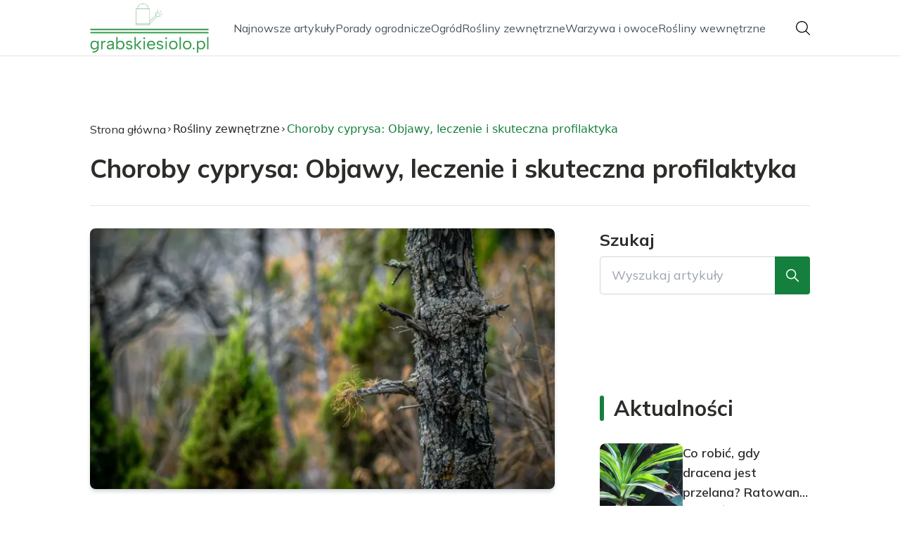

--- FILE ---
content_type: text/html; charset=utf-8
request_url: https://grabskiesiolo.pl/choroby-cyprysa-objawy-leczenie-i-skuteczna-profilaktyka
body_size: 39419
content:
<!DOCTYPE html><html lang="pl" class="inter_28a50bef-module__viJdFW__variable mulish_248c324-module__GWeNhW__variable poppins_17f45ad1-module__GKJNuW__variable roboto_4122da53-module__t_RpXq__variable raleway_14793909-module__OsyNDW__variable barlow_1c8714d7-module__cO6ONq__variable lato_75681e7e-module__LVTjGW__variable oswald_82b6937e-module__00kWVa__variable"><head><meta charSet="utf-8"/><meta name="viewport" content="width=device-width, initial-scale=1, maximum-scale=5, user-scalable=yes"/><link rel="preload" as="image" imageSrcSet="/_next/image?url=https%3A%2F%2Ffrpyol0mhkke.compat.objectstorage.eu-frankfurt-1.oraclecloud.com%2Fblogcms-assets%2Fthumbnail%2FnkZQI44seSygZq4UIFz7WLCKzlFX7a%2Fe5351c171aee9737701c855f22a4d51b.webp&amp;w=640&amp;q=75 1x, /_next/image?url=https%3A%2F%2Ffrpyol0mhkke.compat.objectstorage.eu-frankfurt-1.oraclecloud.com%2Fblogcms-assets%2Fthumbnail%2FnkZQI44seSygZq4UIFz7WLCKzlFX7a%2Fe5351c171aee9737701c855f22a4d51b.webp&amp;w=1080&amp;q=75 2x"/><link rel="stylesheet" href="/_next/static/chunks/ce8ba9f5072ad5fb.css" data-precedence="next"/><link rel="stylesheet" href="/_next/static/chunks/57e6335ef989a200.css" data-precedence="next"/><link rel="stylesheet" href="/_next/static/chunks/6bde79d6c3f797eb.css" data-precedence="next"/><link rel="preload" as="script" fetchPriority="low" href="/_next/static/chunks/65235e3bf93876f6.js"/><script src="/_next/static/chunks/a13dd6cba6e2cc39.js" async=""></script><script src="/_next/static/chunks/8008d994f91f0fb6.js" async=""></script><script src="/_next/static/chunks/7c9db98115e6621a.js" async=""></script><script src="/_next/static/chunks/e5a32dc6c98b1c24.js" async=""></script><script src="/_next/static/chunks/turbopack-f0aee048f20a8f98.js" async=""></script><script src="/_next/static/chunks/ff1a16fafef87110.js" async=""></script><script src="/_next/static/chunks/64c0a5e3a0354479.js" async=""></script><script src="/_next/static/chunks/9b8f256322c7c094.js" async=""></script><script src="/_next/static/chunks/34d86b1949573c92.js" async=""></script><script src="/_next/static/chunks/d5a8b65adfa11f84.js" async=""></script><script src="/_next/static/chunks/933aa5eaa1fd32c6.js" async=""></script><script src="/_next/static/chunks/b74c329886258ae8.js" async=""></script><script src="/_next/static/chunks/221fd71558caec7b.js" async=""></script><script src="/_next/static/chunks/4306034c358c7b6d.js" async=""></script><script src="/_next/static/chunks/82e2461da0924ce1.js" async=""></script><script src="/_next/static/chunks/8a4dd8649c6938e3.js" async=""></script><script src="/_next/static/chunks/8ab5aade518e1c33.js" async=""></script><script src="/_next/static/chunks/eb1e1dd5ffd8a42d.js" async=""></script><meta name="next-size-adjust" content=""/><meta name="publication-media-verification" content="2624749c4d444f4ca2adc44b2cb5faeb"/><title>Choroby cyprysa: Objawy, leczenie i skuteczna profilaktyka</title><meta name="description" content="Poznaj objawy chorób cyprysu i skuteczne metody ich leczenia. Dowiedz się, jak rozpoznać pierwsze symptomy, zastosować właściwe preparaty i zapobiegać infekcjom. Zadbaj o zdrowie swoich roślin już dziś!"/><meta name="author" content="https://grabskiesiolo.pl/autorzy/anna-lipka"/><meta name="keywords" content="choroba cytryny, cyprys choroba"/><meta name="publisher" content="https://grabskiesiolo.pl"/><meta name="robots" content="index, follow"/><meta name="dns-prefetch" content="//cdn.jsdelivr.net"/><meta name="preconnect" content="https://fonts.googleapis.com"/><link rel="canonical" href="https://grabskiesiolo.pl/choroby-cyprysa-objawy-leczenie-i-skuteczna-profilaktyka"/><link rel="alternate" type="application/rss+xml" href="https://grabskiesiolo.pl/feed.xml"/><meta property="og:title" content="Choroby cyprysa: Objawy, leczenie i skuteczna profilaktyka"/><meta property="og:description" content="Poznaj objawy chorób cyprysu i skuteczne metody ich leczenia. Dowiedz się, jak rozpoznać pierwsze symptomy, zastosować właściwe preparaty i zapobiegać infekcjom. Zadbaj o zdrowie swoich roślin już dziś!"/><meta property="og:url" content="https://grabskiesiolo.pl/choroby-cyprysa-objawy-leczenie-i-skuteczna-profilaktyka"/><meta property="og:site_name" content="grabskiesiolo.pl"/><meta property="og:locale" content="pl"/><meta property="og:image" content="https://frpyol0mhkke.compat.objectstorage.eu-frankfurt-1.oraclecloud.com/blogcms-assets/thumbnail/nkZQI44seSygZq4UIFz7WLCKzlFX7a/e5351c171aee9737701c855f22a4d51b.webp"/><meta property="og:image:width" content="800"/><meta property="og:image:height" content="600"/><meta property="og:type" content="website"/><meta name="twitter:card" content="summary_large_image"/><meta name="twitter:title" content="Choroby cyprysa: Objawy, leczenie i skuteczna profilaktyka"/><meta name="twitter:description" content="Poznaj objawy chorób cyprysu i skuteczne metody ich leczenia. Dowiedz się, jak rozpoznać pierwsze symptomy, zastosować właściwe preparaty i zapobiegać infekcjom. Zadbaj o zdrowie swoich roślin już dziś!"/><meta name="twitter:image" content="https://frpyol0mhkke.compat.objectstorage.eu-frankfurt-1.oraclecloud.com/blogcms-assets/thumbnail/nkZQI44seSygZq4UIFz7WLCKzlFX7a/e5351c171aee9737701c855f22a4d51b.webp"/><meta name="twitter:image:width" content="800"/><meta name="twitter:image:height" content="600"/><link rel="icon" href="https://frpyol0mhkke.compat.objectstorage.eu-frankfurt-1.oraclecloud.com/blogcms-assets/favicon/tiqWUttfTI4RPeCccuB3LHWgkvyX2ZGzanxD0zdQ/52cf0d97d5366ed5835542f4e81ef308.webp"/><script src="/_next/static/chunks/a6dad97d9634a72d.js" noModule=""></script></head><body><div hidden=""><!--$--><!--/$--></div><div class="absolute left-0 top-0 opacity-0">grabskiesiolo.pl</div><main style="color:#2C2C29;font-family:var(--font-mulish)" class="poppins_17f45ad1-module__GKJNuW__variable inter_28a50bef-module__viJdFW__variable antialiased"><script type="application/ld+json">{"@context":"https://schema.org","@type":"ImageObject","url":"https://frpyol0mhkke.compat.objectstorage.eu-frankfurt-1.oraclecloud.com/blogcms-assets/logo/5QJFxSumL2fs5BQiUou7sLuEzsduUyhKrSSSKOfH/77bfcaa13295602f6e805822554fd608.webp"}</script><script type="application/ld+json">{"@context":"https://schema.org","@type":"Corporation","@id":"https://grabskiesiolo.pl/","logo":"https://frpyol0mhkke.compat.objectstorage.eu-frankfurt-1.oraclecloud.com/blogcms-assets/logo/5QJFxSumL2fs5BQiUou7sLuEzsduUyhKrSSSKOfH/77bfcaa13295602f6e805822554fd608.webp","legalName":"grabskiesiolo.pl","name":"grabskiesiolo.pl","address":{"@type":"PostalAddress","streetAddress":"ul. Kolejowa 22A, 62-200 Ostrów Wielkopolski"},"contactPoint":[{"@type":"ContactPoint","telephone":"473 904 602","contactType":"customer service","email":"hello@grabskiesiolo.pl"}],"sameAs":["https://grabskiesiolo.pl"],"url":"https://grabskiesiolo.pl"}</script><nav class="translate-y-0 duration-500"><div class="mx-auto flex h-20 w-full items-center justify-between border-b border-black/10 bg-white px-4 py-2 lg:px-0"><div class="standard-container-size relative flex items-center justify-between"><a class="flex items-center justify-center max-h-[50px] max-w-[150px] md:max-h-[70px] min-h-[40px] md:max-w-[220px] w-auto" href="/"><img alt="grabskiesiolo.pl" loading="lazy" width="200" height="80" decoding="async" data-nimg="1" class="h-auto w-auto max-h-[50px] max-w-[150px] md:max-h-[70px] md:max-w-[220px] object-contain object-center" style="color:transparent" srcSet="/_next/image?url=https%3A%2F%2Ffrpyol0mhkke.compat.objectstorage.eu-frankfurt-1.oraclecloud.com%2Fblogcms-assets%2Flogo%2F5QJFxSumL2fs5BQiUou7sLuEzsduUyhKrSSSKOfH%2F77bfcaa13295602f6e805822554fd608.webp&amp;w=256&amp;q=75 1x, /_next/image?url=https%3A%2F%2Ffrpyol0mhkke.compat.objectstorage.eu-frankfurt-1.oraclecloud.com%2Fblogcms-assets%2Flogo%2F5QJFxSumL2fs5BQiUou7sLuEzsduUyhKrSSSKOfH%2F77bfcaa13295602f6e805822554fd608.webp&amp;w=640&amp;q=75 2x" src="/_next/image?url=https%3A%2F%2Ffrpyol0mhkke.compat.objectstorage.eu-frankfurt-1.oraclecloud.com%2Fblogcms-assets%2Flogo%2F5QJFxSumL2fs5BQiUou7sLuEzsduUyhKrSSSKOfH%2F77bfcaa13295602f6e805822554fd608.webp&amp;w=640&amp;q=75"/></a><ul class="hidden items-center gap-6 text-base text-gray-600 lg:flex"><div class="flex items-center w-full gap-8"><a class="null hover-green min-w-fit" href="/najnowsze-artykuly">Najnowsze artykuły</a><a class=" hover-green" href="https://grabskiesiolo.pl/kategorie/porady-ogrodnicze">Porady ogrodnicze</a><a class=" hover-green" href="https://grabskiesiolo.pl/kategorie/ogrod">Ogród</a><a class=" hover-green" href="https://grabskiesiolo.pl/kategorie/rosliny-zewnetrzne">Rośliny zewnętrzne</a><a class=" hover-green" href="https://grabskiesiolo.pl/kategorie/warzywa-i-owoce">Warzywa i owoce</a><a class=" hover-green" href="https://grabskiesiolo.pl/kategorie/rosliny-wewnetrzne">Rośliny wewnętrzne</a></div></ul><div class="ml-2 cursor-pointer hidden lg:block"><img alt="search" loading="lazy" width="20" height="20" decoding="async" data-nimg="1" style="color:transparent" src="/_next/static/media/search.f5b4ad39.svg"/></div><div class="flex items-center gap-4 lg:hidden"><button aria-label="Menu"><img alt="menu" loading="lazy" width="16" height="16" decoding="async" data-nimg="1" style="color:transparent" src="/_next/static/media/menu.a2d2d40e.svg"/></button><button aria-label="Szukaj"><img alt="search" loading="lazy" width="18" height="18" decoding="async" data-nimg="1" style="color:transparent" src="/_next/static/media/search.f5b4ad39.svg"/></button></div></div></div></nav><!--$!--><template data-dgst="BAILOUT_TO_CLIENT_SIDE_RENDERING"></template><!--/$--><script type="application/ld+json">{"@context":"https://schema.org","@type":"BlogPosting","url":"https://grabskiesiolo.pl/choroby-cyprysa-objawy-leczenie-i-skuteczna-profilaktyka","headline":"Choroby cyprysa: Objawy, leczenie i skuteczna profilaktyka","image":["https://frpyol0mhkke.compat.objectstorage.eu-frankfurt-1.oraclecloud.com/blogcms-assets/thumbnail/nkZQI44seSygZq4UIFz7WLCKzlFX7a/e5351c171aee9737701c855f22a4d51b.webp"],"keywords":"choroba cytryny,cyprys choroba","datePublished":"2024-04-01T09:23:11.000000Z","dateModified":"2024-04-01T09:23:11.000000Z","author":{"@type":"Person","name":"Anna Lipka","url":"https://grabskiesiolo.pl/autorzy/anna-lipka"},"description":"Poznaj objawy chorób cyprysu i skuteczne metody ich leczenia. Dowiedz się, jak rozpoznać pierwsze symptomy, zastosować właściwe preparaty i zapobiegać infekcjom. Zadbaj o zdrowie swoich roślin już dziś!","publisher":{"@type":"Organization","name":"grabskiesiolo.pl","logo":{"@type":"ImageObject","url":"https://frpyol0mhkke.compat.objectstorage.eu-frankfurt-1.oraclecloud.com/blogcms-assets/logo/5QJFxSumL2fs5BQiUou7sLuEzsduUyhKrSSSKOfH/77bfcaa13295602f6e805822554fd608.webp"}},"isAccessibleForFree":true}</script><script type="application/ld+json">{"@context":"https://schema.org","@type":"BreadcrumbList","itemListElement":[{"@type":"ListItem","position":1,"name":"Strona główna","item":"https://grabskiesiolo.pl"},{"@type":"ListItem","position":2,"name":"Rośliny zewnętrzne","item":"https://grabskiesiolo.pl/kategorie/rosliny-zewnetrzne"},{"@type":"ListItem","position":3,"name":"Choroby cyprysa: Objawy, leczenie i skuteczna profilaktyka","item":"https://grabskiesiolo.pl/choroby-cyprysa-objawy-leczenie-i-skuteczna-profilaktyka"}]}</script><article class="relative mt-10 min-h-screen overflow-hidden py-3 lg:mt-24 lg:overflow-visible"><section class="w-full pb-4 pt-16"><div class="standard-container-size border-b"><ul class="mb-2 hidden items-center gap-1 text-sm lg:mb-6 lg:flex lg:gap-2 lg:text-base"><li><a class="mr-1 flex items-center gap-1.5 lg:mr-0 lg:gap-1" href="/"><p class="">Strona główna</p><img alt="arrow-right" loading="lazy" width="10" height="10" decoding="async" data-nimg="1" style="color:transparent" src="/_next/static/media/arrow-right.f7692c60.svg"/></a></li><li class=" hidden items-center gap-1 font-sans lg:flex"><a class="line-clamp-1 hover:underline lg:line-clamp-none  " href="/kategorie/rosliny-zewnetrzne">Rośliny zewnętrzne</a><img alt="arrow-right" loading="lazy" width="10" height="10" decoding="async" data-nimg="1" style="color:transparent" src="/_next/static/media/arrow-right.f7692c60.svg"/></li><li class=" hidden items-center gap-1 font-sans lg:flex"><span class="line-clamp-1 lg:line-clamp-none  text-green">Choroby cyprysa: Objawy, leczenie i skuteczna profilaktyka</span></li></ul><h1 class="mb-4 text-3xl font-extrabold lg:mb-8 lg:text-4xl 2xl:text-5xl">Choroby cyprysa: Objawy, leczenie i skuteczna profilaktyka</h1> </div></section><section class="standard-container-size grid grid-cols-9 lg:mt-4 lg:gap-x-16"><div class="col-span-9 mb-8 lg:col-span-6"><img alt="Choroby cyprysa: Objawy, leczenie i skuteczna profilaktyka" width="500" height="500" decoding="async" data-nimg="1" class="max-h-[500px] w-full rounded-lg object-cover shadow-md shadow-gray-300" style="color:transparent" srcSet="/_next/image?url=https%3A%2F%2Ffrpyol0mhkke.compat.objectstorage.eu-frankfurt-1.oraclecloud.com%2Fblogcms-assets%2Fthumbnail%2FnkZQI44seSygZq4UIFz7WLCKzlFX7a%2Fe5351c171aee9737701c855f22a4d51b.webp&amp;w=640&amp;q=75 1x, /_next/image?url=https%3A%2F%2Ffrpyol0mhkke.compat.objectstorage.eu-frankfurt-1.oraclecloud.com%2Fblogcms-assets%2Fthumbnail%2FnkZQI44seSygZq4UIFz7WLCKzlFX7a%2Fe5351c171aee9737701c855f22a4d51b.webp&amp;w=1080&amp;q=75 2x" src="/_next/image?url=https%3A%2F%2Ffrpyol0mhkke.compat.objectstorage.eu-frankfurt-1.oraclecloud.com%2Fblogcms-assets%2Fthumbnail%2FnkZQI44seSygZq4UIFz7WLCKzlFX7a%2Fe5351c171aee9737701c855f22a4d51b.webp&amp;w=1080&amp;q=75"/><div class=""><ins class="adsbygoogle mx-auto my-4 lg:my-8 text-center " style="display:block;min-height:280px" data-ad-client="ca-pub-6512299529572529" data-ad-slot="7103489657" data-ad-format="auto" data-full-width-responsive="true"></ins></div><div class="mt-12 flex items-center gap-x-3 text-sm"><a href="/autorzy/anna-lipka"><figure class="relative h-12 w-12 rounded-lg lg:h-14 lg:w-14"><img alt="Autor Anna Lipka" loading="lazy" decoding="async" data-nimg="fill" class="rounded-lg object-cover" style="position:absolute;height:100%;width:100%;left:0;top:0;right:0;bottom:0;color:transparent" sizes="100%" srcSet="/_next/image?url=https%3A%2F%2Ffrpyol0mhkke.compat.objectstorage.eu-frankfurt-1.oraclecloud.com%2Fblogcms-assets%2Favatar%2FO1Ne51I3Tlum0LWowR31RQgfHfjdnUyAKBcObcFu%2Fd49d180aba1db9704aabbd3594c768c6.webp&amp;w=32&amp;q=75 32w, /_next/image?url=https%3A%2F%2Ffrpyol0mhkke.compat.objectstorage.eu-frankfurt-1.oraclecloud.com%2Fblogcms-assets%2Favatar%2FO1Ne51I3Tlum0LWowR31RQgfHfjdnUyAKBcObcFu%2Fd49d180aba1db9704aabbd3594c768c6.webp&amp;w=48&amp;q=75 48w, /_next/image?url=https%3A%2F%2Ffrpyol0mhkke.compat.objectstorage.eu-frankfurt-1.oraclecloud.com%2Fblogcms-assets%2Favatar%2FO1Ne51I3Tlum0LWowR31RQgfHfjdnUyAKBcObcFu%2Fd49d180aba1db9704aabbd3594c768c6.webp&amp;w=64&amp;q=75 64w, /_next/image?url=https%3A%2F%2Ffrpyol0mhkke.compat.objectstorage.eu-frankfurt-1.oraclecloud.com%2Fblogcms-assets%2Favatar%2FO1Ne51I3Tlum0LWowR31RQgfHfjdnUyAKBcObcFu%2Fd49d180aba1db9704aabbd3594c768c6.webp&amp;w=96&amp;q=75 96w, /_next/image?url=https%3A%2F%2Ffrpyol0mhkke.compat.objectstorage.eu-frankfurt-1.oraclecloud.com%2Fblogcms-assets%2Favatar%2FO1Ne51I3Tlum0LWowR31RQgfHfjdnUyAKBcObcFu%2Fd49d180aba1db9704aabbd3594c768c6.webp&amp;w=128&amp;q=75 128w, /_next/image?url=https%3A%2F%2Ffrpyol0mhkke.compat.objectstorage.eu-frankfurt-1.oraclecloud.com%2Fblogcms-assets%2Favatar%2FO1Ne51I3Tlum0LWowR31RQgfHfjdnUyAKBcObcFu%2Fd49d180aba1db9704aabbd3594c768c6.webp&amp;w=256&amp;q=75 256w, /_next/image?url=https%3A%2F%2Ffrpyol0mhkke.compat.objectstorage.eu-frankfurt-1.oraclecloud.com%2Fblogcms-assets%2Favatar%2FO1Ne51I3Tlum0LWowR31RQgfHfjdnUyAKBcObcFu%2Fd49d180aba1db9704aabbd3594c768c6.webp&amp;w=384&amp;q=75 384w, /_next/image?url=https%3A%2F%2Ffrpyol0mhkke.compat.objectstorage.eu-frankfurt-1.oraclecloud.com%2Fblogcms-assets%2Favatar%2FO1Ne51I3Tlum0LWowR31RQgfHfjdnUyAKBcObcFu%2Fd49d180aba1db9704aabbd3594c768c6.webp&amp;w=640&amp;q=75 640w, /_next/image?url=https%3A%2F%2Ffrpyol0mhkke.compat.objectstorage.eu-frankfurt-1.oraclecloud.com%2Fblogcms-assets%2Favatar%2FO1Ne51I3Tlum0LWowR31RQgfHfjdnUyAKBcObcFu%2Fd49d180aba1db9704aabbd3594c768c6.webp&amp;w=750&amp;q=75 750w, /_next/image?url=https%3A%2F%2Ffrpyol0mhkke.compat.objectstorage.eu-frankfurt-1.oraclecloud.com%2Fblogcms-assets%2Favatar%2FO1Ne51I3Tlum0LWowR31RQgfHfjdnUyAKBcObcFu%2Fd49d180aba1db9704aabbd3594c768c6.webp&amp;w=828&amp;q=75 828w, /_next/image?url=https%3A%2F%2Ffrpyol0mhkke.compat.objectstorage.eu-frankfurt-1.oraclecloud.com%2Fblogcms-assets%2Favatar%2FO1Ne51I3Tlum0LWowR31RQgfHfjdnUyAKBcObcFu%2Fd49d180aba1db9704aabbd3594c768c6.webp&amp;w=1080&amp;q=75 1080w, /_next/image?url=https%3A%2F%2Ffrpyol0mhkke.compat.objectstorage.eu-frankfurt-1.oraclecloud.com%2Fblogcms-assets%2Favatar%2FO1Ne51I3Tlum0LWowR31RQgfHfjdnUyAKBcObcFu%2Fd49d180aba1db9704aabbd3594c768c6.webp&amp;w=1200&amp;q=75 1200w, /_next/image?url=https%3A%2F%2Ffrpyol0mhkke.compat.objectstorage.eu-frankfurt-1.oraclecloud.com%2Fblogcms-assets%2Favatar%2FO1Ne51I3Tlum0LWowR31RQgfHfjdnUyAKBcObcFu%2Fd49d180aba1db9704aabbd3594c768c6.webp&amp;w=1920&amp;q=75 1920w, /_next/image?url=https%3A%2F%2Ffrpyol0mhkke.compat.objectstorage.eu-frankfurt-1.oraclecloud.com%2Fblogcms-assets%2Favatar%2FO1Ne51I3Tlum0LWowR31RQgfHfjdnUyAKBcObcFu%2Fd49d180aba1db9704aabbd3594c768c6.webp&amp;w=2048&amp;q=75 2048w, /_next/image?url=https%3A%2F%2Ffrpyol0mhkke.compat.objectstorage.eu-frankfurt-1.oraclecloud.com%2Fblogcms-assets%2Favatar%2FO1Ne51I3Tlum0LWowR31RQgfHfjdnUyAKBcObcFu%2Fd49d180aba1db9704aabbd3594c768c6.webp&amp;w=3840&amp;q=75 3840w" src="/_next/image?url=https%3A%2F%2Ffrpyol0mhkke.compat.objectstorage.eu-frankfurt-1.oraclecloud.com%2Fblogcms-assets%2Favatar%2FO1Ne51I3Tlum0LWowR31RQgfHfjdnUyAKBcObcFu%2Fd49d180aba1db9704aabbd3594c768c6.webp&amp;w=3840&amp;q=75"/></figure></a><div class="flex flex-col gap-2"><a class="text-sm font-semibold lg:text-base" href="/autorzy/anna-lipka">Anna Lipka</a><p>1 kwietnia 2024</p></div></div><div class="mt-12"><p class="mb-4 text-2xl font-bold lg:text-2xl">Spis treści</p><ul class="content-table-two-green"><li><a href="#najczestsze-choroby-cyprysu-przeglad-problemow-ogrodniczych">Najczęstsze choroby cyprysu - przegląd problemów ogrodniczych</a></li><li><a href="#wczesne-objawy-chorob-cyprysu-jak-rozpoznac-zagrozenie">Wczesne objawy chorób cyprysu - jak rozpoznać zagrożenie</a></li><li><a href="#choroby-grzybowe-cyprysu-diagnostyka-i-metody-zwalczania">Choroby grzybowe cyprysu - diagnostyka i metody zwalczania</a></li><li><a href="#bakteryjne-choroby-cyprysu-zapobieganie-i-skuteczne-leczenie">Bakteryjne choroby cyprysu - zapobieganie i skuteczne leczenie</a></li><li><a href="#srodki-ochrony-przed-chorobami-cyprysu-praktyczny-poradnik">Środki ochrony przed chorobami cyprysu - praktyczny poradnik</a></li><li><a href="#pielegnacja-cyprysu-po-chorobie-regeneracja-i-wzmacnianie">Pielęgnacja cyprysu po chorobie - regeneracja i wzmacnianie</a></li><li><a href="#skuteczna-walka-z-chorobami-cyprysu-podsumowanie">Skuteczna walka z chorobami cyprysu - podsumowanie</a></li></ul></div><div class="post-text-two-green col-span-9 quote-green link-green mt-12 lg:col-span-5"><p>Choroba cyprysu może stanowić poważne zagrożenie dla Twojego ogrodu, dlatego kluczowe jest szybkie rozpoznanie symptomów i podjęcie odpowiednich działań. Te majestatyczne drzewa, choć generalnie odporne, mogą paść ofiarą różnych patogenów - od grzybów, przez bakterie, po szkodniki. Wczesna diagnoza i właściwe leczenie nie tylko uratują Twoje rośliny, ale także zapobiegną rozprzestrzenianiu się infekcji na inne okazy w ogrodzie.</p>

<b>Kluczowe informacje:</b>
<ul>
<li>Regularna kontrola stanu cyprysu pozwala wykryć chorobę we wczesnym stadium i zwiększa szanse na skuteczne leczenie.</li>
<li>Większość chorób cyprysu rozwija się w warunkach wysokiej wilgotności, dlatego właściwe podlewanie jest kluczowe dla profilaktyki.</li>
<li>Prawidłowe nawożenie i odpowiednie przycinanie znacząco wzmacniają naturalną odporność cyprysu na choroby.</li>
<li>W przypadku zauważenia pierwszych objawów choroby, należy natychmiast odizolować zarażone części rośliny od zdrowych.</li>
<li>Systematyczna profilaktyka jest znacznie skuteczniejsza i tańsza niż leczenie rozwiniętej choroby cyprysu.</li>
</ul><h2 id="najczestsze-choroby-cyprysu-przeglad-problemow-ogrodniczych">Najczęstsze choroby cyprysu - przegląd problemów ogrodniczych</h2>

<p><b>Choroba cyprysu</b> to problem, który może dotknąć nawet najlepiej pielęgnowane okazy <a href="https://grabskiesiolo.pl/poznaj-wszystkie-zastosowania-kompostu-z-trawy-w-twoim-ogrodzie">w Twoim ogrodzie</a>. Wśród najczęstszych schorzeń występujących u tych roślin znajdują się zarówno infekcje grzybowe, jak i bakteryjne, które mogą prowadzić do poważnych uszkodzeń, a nawet całkowitego obumarcia drzewa.</p>

<p>Zasklepnik cyprysowiec to jeden z najbardziej powszechnych szkodników atakujących cyprysy. Ten mały owad żeruje na igłach i młodych pędach, powodując ich żółknięcie i zasychanie. Szczególnie narażone są młode rośliny oraz te osłabione przez niekorzystne warunki środowiskowe.</p>

<p>Fytoftoroza to kolejna groźna <b>choroba cyprysu</b>, wywołana przez organizmy grzybopodobne z rodzaju Phytophthora. Atakuje system korzeniowy, prowadząc do stopniowego więdnięcia i zamierania całych partii rośliny. Problem ten często pojawia się w miejscach o nadmiernej wilgotności podłoża.</p>

<a href="https://grabskiesiolo.pl/zamieranie-pedow-roz-jak-zapobiegac-tej-chorobie-skutecznie">Zamieranie pędów</a> cyprysu, spowodowane przez grzyby z rodzaju Pestalotiopsis, objawia się brunatnieniem i zasychaniem igieł oraz młodych gałązek. Ta <b>choroba cyprysu</b> rozprzestrzenia się szczególnie szybko w okresach wysokiej wilgotności powietrza i podczas deszczowej pogody.

<div class="ad-container my-4">
            <ins class="adsbygoogle" style="display:block; text-align:center;"
                data-ad-layout="in-article"
                data-ad-format="fluid"
                data-ad-client="ca-pub-6512299529572529"
                data-ad-slot="3561486429">
            </ins>
            <script>
                (adsbygoogle = window.adsbygoogle || []).push({});
            </script>
        </div><h2 id="wczesne-objawy-chorob-cyprysu-jak-rozpoznac-zagrozenie">Wczesne objawy chorób cyprysu - jak rozpoznać zagrożenie</h2>

<p>Pierwsze symptomy chorób cyprysu często są subtelne i łatwo je przeoczyć. Kluczowe jest regularne obserwowanie roślin pod kątem zmian w wyglądzie igieł, pędów i ogólnej kondycji drzewa. Szczególną uwagę należy zwrócić na przebarwienia igieł oraz nietypowe zmiany w strukturze korony.</p>

<p>Żółknięcie i brązowienie igieł, rozpoczynające się od dolnych partii rośliny, może świadczyć o rozwoju choroby grzybowej. Jeśli zauważysz takie zmiany, koniecznie sprawdź również wilgotność podłoża i stan systemu korzeniowego, gdyż mogą one wskazywać na problemy z podlewaniem.</p>

<p>Charakterystyczne dla <b>chorób cyprysu</b> są także zmiany w strukturze pędów - ich zasychanie, łamliwość czy pokrywanie się nalotem grzybni. Warto zwrócić uwagę na ewentualne wycieki żywicy, które mogą świadczyć o infekcji bakteryjnej lub uszkodzeniach mechanicznych.</p>

<ul>
<li>Przebarwienia igieł - od jasnozielonych przez żółte do brązowych</li>
<li>Obecność białego lub szarego nalotu na igłach i pędach</li>
<li>Zasychanie i zamieranie pojedynczych gałązek</li>
<li>Nietypowe wycieki żywicy z pni i gałęzi</li>
<li>Deformacje pędów i zahamowanie wzrostu</li>
</ul>

<h2 id="choroby-grzybowe-cyprysu-diagnostyka-i-metody-zwalczania">Choroby grzybowe cyprysu - diagnostyka i metody zwalczania</h2>

<p>Zwalczanie chorób grzybowych cyprysu wymaga systematycznego działania i odpowiedniego doboru środków ochrony roślin. Pierwszym krokiem jest prawidłowa identyfikacja patogenu, co pozwala na zastosowanie najbardziej skutecznej metody leczenia. Warto skonsultować się ze specjalistą, który pomoże w doborze właściwych preparatów.</p>

<p>Szara pleśń to jedna z najczęstszych <b>chorób cyprysu</b> o podłożu grzybowym. Rozwija się szczególnie intensywnie w warunkach wysokiej wilgotności powietrza i słabej cyrkulacji powietrza. Zwalczanie tej choroby wymaga zastosowania fungicydów oraz poprawy warunków uprawowych.</p>

<p>Rdza to kolejna groźna choroba grzybowa atakująca cyprysy. Objawia się charakterystycznymi pomarańczowymi lub brązowymi skupiskami zarodników na igłach. Skuteczne leczenie polega na stosowaniu odpowiednich fungicydów oraz usuwaniu porażonych części rośliny.</p>

<p>Alternarioza cyprysu wymaga szczególnej uwagi, gdyż może prowadzić do masowego zamierania igieł i młodych pędów. <a href="https://grabskiesiolo.pl/skuteczne-rozwiazania-w-walce-z-chwastami-w-doniczkach">W walce z</a> tą chorobą kluczowe jest wczesne rozpoczęcie leczenia oraz regularne stosowanie środków grzybobójczych o szerokim spektrum działania.</p>

<h2 id="bakteryjne-choroby-cyprysu-zapobieganie-i-skuteczne-leczenie">Bakteryjne choroby cyprysu - zapobieganie i skuteczne leczenie</h2>

<p>Choroby bakteryjne cyprysu często są trudniejsze w diagnostyce i leczeniu niż infekcje grzybowe. Bakterioza cyprysu objawia się często poprzez nekrotyczne plamy na igłach i pędach, którym towarzyszy charakterystyczny wyciek bakteryjny. Szybka reakcja jest kluczowa dla powstrzymania rozwoju choroby.</p>

<p>W przypadku bakteryjnego zamierania pędów cyprysu, konieczne jest natychmiastowe usunięcie zarażonych części rośliny. Cięcia należy wykonywać ostrymi, zdezynfekowanymi narzędziami, zachowując odpowiedni margines zdrowej tkanki. Rany po cięciu warto zabezpieczyć specjalną maścią ogrodniczą.</p>

<p>Profilaktyka chorób bakteryjnych obejmuje przede wszystkim dbałość o odpowiednie warunki uprawy. Unikanie nadmiernego zagęszczenia roślin, właściwe nawadnianie oraz regularne nawożenie znacząco zmniejszają ryzyko wystąpienia infekcji bakteryjnych.</p>

<ul>
<li>Regularne przeglądy stanu zdrowotnego roślin</li>
<li>Natychmiastowe usuwanie chorych części rośliny</li>
<li>Stosowanie preparatów miedziowych w profilaktyce</li>
<li>Unikanie mechanicznych uszkodzeń kory i pędów</li>
<li>Dbałość o właściwą cyrkulację powietrza wokół rośliny</li>
</ul>

<h2 id="srodki-ochrony-przed-chorobami-cyprysu-praktyczny-poradnik">Środki ochrony przed chorobami cyprysu - praktyczny poradnik</h2>

<p>Skuteczna ochrona cyprysu przed chorobami wymaga kompleksowego podejścia. Podstawą jest stosowanie odpowiednich preparatów fungicydowych i bakteriobójczych, dostosowanych do konkretnego problemu. Warto wprowadzić kalendarz zabiegów profilaktycznych, uwzględniający sezonowe zagrożenia.</p>

<p>Biopreparaty stanowią bezpieczną alternatywę dla chemicznych środków ochrony roślin. Zawierają one przyjazne mikroorganizmy, które konkurują z patogenami o przestrzeń życiową i składniki odżywcze. Ich regularne stosowanie może znacząco zmniejszyć ryzyko wystąpienia chorób.</p>

<p>Nawozy dolistne wzbogacone w miedź i siarkę nie tylko odżywiają roślinę, ale także pełnią funkcję ochronną. Systematyczne opryski takimi preparatami wzmacniają naturalną odporność cyprysu na <a href="https://grabskiesiolo.pl/czym-opryskiwac-grusze-aby-skutecznie-zwalczac-choroby-i-szkodniki">choroby i szkodniki</a>.</p>

<p>Właściwa technika aplikacji środków ochrony roślin ma kluczowe znaczenie dla ich skuteczności. Opryski należy wykonywać wcześnie rano lub wieczorem, w bezwietrzną pogodę, dokładnie pokrywając preparatem wszystkie części rośliny.</p>

<div class="ad-container my-4">
            <ins class="adsbygoogle" style="display:block; text-align:center;"
                data-ad-layout="in-article"
                data-ad-format="fluid"
                data-ad-client="ca-pub-6512299529572529"
                data-ad-slot="3561486429">
            </ins>
            <script>
                (adsbygoogle = window.adsbygoogle || []).push({});
            </script>
        </div><h2 id="pielegnacja-cyprysu-po-chorobie-regeneracja-i-wzmacnianie">Pielęgnacja cyprysu po chorobie - regeneracja i wzmacnianie</h2>

<p>Regeneracja cyprysu po przebytej chorobie wymaga czasu i cierpliwości. Kluczowe jest zapewnienie roślinie optymalnych warunków do odbudowy sił. Regularne, ale umiarkowane podlewanie oraz stosowanie nawozów regeneracyjnych przyspieszy proces powrotu do zdrowia.</p>

<p>W okresie rekonwalescencji szczególną uwagę należy zwrócić na prawidłowe przycinanie. Usuwamy wszystkie martwe i osłabione pędy, pamiętając o dezynfekcji narzędzi między kolejnymi cięciami. Właściwe formowanie korony pomoże w lepszym przewietrzaniu rośliny.</p>

<p>Wzmacnianie naturalnej odporności cyprysu po chorobie można wspomóc stosując preparaty zawierające kwasy humusowe i aminokwasy. Te naturalne stymulatory wzrostu poprawiają kondycję rośliny i zwiększają jej zdolność do obrony przed patogenami.</p>

<p>Monitoring stanu zdrowia cyprysu po przebytej chorobie powinien być szczególnie staranny. Regularne obserwacje pozwolą szybko wychwycić ewentualne nawroty choroby lub pojawienie się nowych zagrożeń. Warto prowadzić dokumentację fotograficzną postępów w regeneracji rośliny.</p><h2 id="skuteczna-walka-z-chorobami-cyprysu-podsumowanie">Skuteczna walka z chorobami cyprysu - podsumowanie</h2>

<p>Rozpoznanie i właściwe leczenie <b>chorób cyprysu</b> wymaga systematycznego monitorowania stanu roślin oraz szybkiej reakcji na pierwsze niepokojące objawy. Kluczowe znaczenie ma właściwa diagnostyka oraz dobór odpowiednich preparatów, zarówno w przypadku infekcji grzybowych, jak i bakteryjnych.</p>

<p>Regularna profilaktyka, odpowiednie nawożenie oraz dbałość o optymalne warunki wzrostu znacząco zmniejszają ryzyko wystąpienia <b>chorób cyprysu</b>. Szczególną uwagę należy zwrócić na właściwe nawadnianie, cyrkulację powietrza oraz systematyczne usuwanie martwych i chorych części rośliny.</p></div></div><aside class="sticky -top-[48rem] 2xl:-top-[36rem] col-span-3 self-start hidden lg:block"><label for="search" class="hidden flex-col lg:flex"><span class="text-2xl font-bold">Szukaj</span><div class="relative mt-2 w-full"><input type="text" id="search" class="w-full rounded border border-gray-300 py-3 pl-4 pr-16 text-lg focus:outline-none focus:ring-0" placeholder="Wyszukaj artykuły" value=""/><button class="absolute right-0 top-0 flex h-full items-center rounded-br rounded-tr duration-300 hover:bg-opacity-70 bg-green px-4 text-white"><img alt="zoom" loading="lazy" width="18" height="18" decoding="async" data-nimg="1" style="color:transparent" src="/_next/static/media/zoom.51942610.svg"/></button></div></label><section class="mt-16 flex flex-col gap-4"><div class="mt-4 flex flex-col gap-4"></div></section><div class="mt-16"><div class="relative"><p class="text-3xl font-bold lg:ml-5">Aktualności</p><div class="absolute left-0 top-0 hidden h-full w-1.5 rounded lg:block bg-green"></div></div><div class="mt-4 flex flex-col gap-8 lg:mt-8 lg:gap-4"><article class="relative flex flex-col gap-4 lg:flex-row"><figure class="group relative min-h-[180px] min-w-[118px] overflow-hidden rounded-lg lg:min-h-[118px]"><img alt="Co robić, gdy dracena jest przelana? Ratowanie rośliny" loading="lazy" decoding="async" data-nimg="fill" class="h-full min-w-full rounded-lg object-cover shadow-md shadow-gray-300 duration-300 group-hover:scale-110" style="position:absolute;height:100%;width:100%;left:0;top:0;right:0;bottom:0;color:transparent" sizes="100%" srcSet="/_next/image?url=https%3A%2F%2Ffrpyol0mhkke.compat.objectstorage.eu-frankfurt-1.oraclecloud.com%2Fblogcms-assets%2Fthumbnail%2Fafa5044e40f6d61ddb2288413a63e7ff%2Fco-robic-gdy-dracena-jest-przelana-ratowanie-rosliny.webp&amp;w=32&amp;q=75 32w, /_next/image?url=https%3A%2F%2Ffrpyol0mhkke.compat.objectstorage.eu-frankfurt-1.oraclecloud.com%2Fblogcms-assets%2Fthumbnail%2Fafa5044e40f6d61ddb2288413a63e7ff%2Fco-robic-gdy-dracena-jest-przelana-ratowanie-rosliny.webp&amp;w=48&amp;q=75 48w, /_next/image?url=https%3A%2F%2Ffrpyol0mhkke.compat.objectstorage.eu-frankfurt-1.oraclecloud.com%2Fblogcms-assets%2Fthumbnail%2Fafa5044e40f6d61ddb2288413a63e7ff%2Fco-robic-gdy-dracena-jest-przelana-ratowanie-rosliny.webp&amp;w=64&amp;q=75 64w, /_next/image?url=https%3A%2F%2Ffrpyol0mhkke.compat.objectstorage.eu-frankfurt-1.oraclecloud.com%2Fblogcms-assets%2Fthumbnail%2Fafa5044e40f6d61ddb2288413a63e7ff%2Fco-robic-gdy-dracena-jest-przelana-ratowanie-rosliny.webp&amp;w=96&amp;q=75 96w, /_next/image?url=https%3A%2F%2Ffrpyol0mhkke.compat.objectstorage.eu-frankfurt-1.oraclecloud.com%2Fblogcms-assets%2Fthumbnail%2Fafa5044e40f6d61ddb2288413a63e7ff%2Fco-robic-gdy-dracena-jest-przelana-ratowanie-rosliny.webp&amp;w=128&amp;q=75 128w, /_next/image?url=https%3A%2F%2Ffrpyol0mhkke.compat.objectstorage.eu-frankfurt-1.oraclecloud.com%2Fblogcms-assets%2Fthumbnail%2Fafa5044e40f6d61ddb2288413a63e7ff%2Fco-robic-gdy-dracena-jest-przelana-ratowanie-rosliny.webp&amp;w=256&amp;q=75 256w, /_next/image?url=https%3A%2F%2Ffrpyol0mhkke.compat.objectstorage.eu-frankfurt-1.oraclecloud.com%2Fblogcms-assets%2Fthumbnail%2Fafa5044e40f6d61ddb2288413a63e7ff%2Fco-robic-gdy-dracena-jest-przelana-ratowanie-rosliny.webp&amp;w=384&amp;q=75 384w, /_next/image?url=https%3A%2F%2Ffrpyol0mhkke.compat.objectstorage.eu-frankfurt-1.oraclecloud.com%2Fblogcms-assets%2Fthumbnail%2Fafa5044e40f6d61ddb2288413a63e7ff%2Fco-robic-gdy-dracena-jest-przelana-ratowanie-rosliny.webp&amp;w=640&amp;q=75 640w, /_next/image?url=https%3A%2F%2Ffrpyol0mhkke.compat.objectstorage.eu-frankfurt-1.oraclecloud.com%2Fblogcms-assets%2Fthumbnail%2Fafa5044e40f6d61ddb2288413a63e7ff%2Fco-robic-gdy-dracena-jest-przelana-ratowanie-rosliny.webp&amp;w=750&amp;q=75 750w, /_next/image?url=https%3A%2F%2Ffrpyol0mhkke.compat.objectstorage.eu-frankfurt-1.oraclecloud.com%2Fblogcms-assets%2Fthumbnail%2Fafa5044e40f6d61ddb2288413a63e7ff%2Fco-robic-gdy-dracena-jest-przelana-ratowanie-rosliny.webp&amp;w=828&amp;q=75 828w, /_next/image?url=https%3A%2F%2Ffrpyol0mhkke.compat.objectstorage.eu-frankfurt-1.oraclecloud.com%2Fblogcms-assets%2Fthumbnail%2Fafa5044e40f6d61ddb2288413a63e7ff%2Fco-robic-gdy-dracena-jest-przelana-ratowanie-rosliny.webp&amp;w=1080&amp;q=75 1080w, /_next/image?url=https%3A%2F%2Ffrpyol0mhkke.compat.objectstorage.eu-frankfurt-1.oraclecloud.com%2Fblogcms-assets%2Fthumbnail%2Fafa5044e40f6d61ddb2288413a63e7ff%2Fco-robic-gdy-dracena-jest-przelana-ratowanie-rosliny.webp&amp;w=1200&amp;q=75 1200w, /_next/image?url=https%3A%2F%2Ffrpyol0mhkke.compat.objectstorage.eu-frankfurt-1.oraclecloud.com%2Fblogcms-assets%2Fthumbnail%2Fafa5044e40f6d61ddb2288413a63e7ff%2Fco-robic-gdy-dracena-jest-przelana-ratowanie-rosliny.webp&amp;w=1920&amp;q=75 1920w, /_next/image?url=https%3A%2F%2Ffrpyol0mhkke.compat.objectstorage.eu-frankfurt-1.oraclecloud.com%2Fblogcms-assets%2Fthumbnail%2Fafa5044e40f6d61ddb2288413a63e7ff%2Fco-robic-gdy-dracena-jest-przelana-ratowanie-rosliny.webp&amp;w=2048&amp;q=75 2048w, /_next/image?url=https%3A%2F%2Ffrpyol0mhkke.compat.objectstorage.eu-frankfurt-1.oraclecloud.com%2Fblogcms-assets%2Fthumbnail%2Fafa5044e40f6d61ddb2288413a63e7ff%2Fco-robic-gdy-dracena-jest-przelana-ratowanie-rosliny.webp&amp;w=3840&amp;q=75 3840w" src="/_next/image?url=https%3A%2F%2Ffrpyol0mhkke.compat.objectstorage.eu-frankfurt-1.oraclecloud.com%2Fblogcms-assets%2Fthumbnail%2Fafa5044e40f6d61ddb2288413a63e7ff%2Fco-robic-gdy-dracena-jest-przelana-ratowanie-rosliny.webp&amp;w=3840&amp;q=75"/><a class="absolute left-0 top-0 h-full w-full rounded-lg duration-300 group-hover:bg-black/40" href="/co-robic-gdy-dracena-jest-przelana-ratowanie-rosliny"></a></figure><div class="flex flex-col gap-2"><a href="/co-robic-gdy-dracena-jest-przelana-ratowanie-rosliny"><p class="line-clamp-3 text-lg font-semibold hover-green">Co robić, gdy dracena jest przelana? Ratowanie rośliny</p></a><div class="flex items-center gap-1.5 text-sm text-green">23 września 2025</div></div></article><article class="relative flex flex-col gap-4 lg:flex-row"><figure class="group relative min-h-[180px] min-w-[118px] overflow-hidden rounded-lg lg:min-h-[118px]"><img alt="Jak stosować Yara Mila Complex na trawnik, by uzyskać najlepsze efekty?" loading="lazy" decoding="async" data-nimg="fill" class="h-full min-w-full rounded-lg object-cover shadow-md shadow-gray-300 duration-300 group-hover:scale-110" style="position:absolute;height:100%;width:100%;left:0;top:0;right:0;bottom:0;color:transparent" sizes="100%" srcSet="/_next/image?url=https%3A%2F%2Ffrpyol0mhkke.compat.objectstorage.eu-frankfurt-1.oraclecloud.com%2Fblogcms-assets%2Fthumbnail%2F73d50a772bb378d6924bd5670c265761%2Fjak-stosowac-yara-mila-complex-na-trawnik-by-uzyskac-najlepsze-efekty.webp&amp;w=32&amp;q=75 32w, /_next/image?url=https%3A%2F%2Ffrpyol0mhkke.compat.objectstorage.eu-frankfurt-1.oraclecloud.com%2Fblogcms-assets%2Fthumbnail%2F73d50a772bb378d6924bd5670c265761%2Fjak-stosowac-yara-mila-complex-na-trawnik-by-uzyskac-najlepsze-efekty.webp&amp;w=48&amp;q=75 48w, /_next/image?url=https%3A%2F%2Ffrpyol0mhkke.compat.objectstorage.eu-frankfurt-1.oraclecloud.com%2Fblogcms-assets%2Fthumbnail%2F73d50a772bb378d6924bd5670c265761%2Fjak-stosowac-yara-mila-complex-na-trawnik-by-uzyskac-najlepsze-efekty.webp&amp;w=64&amp;q=75 64w, /_next/image?url=https%3A%2F%2Ffrpyol0mhkke.compat.objectstorage.eu-frankfurt-1.oraclecloud.com%2Fblogcms-assets%2Fthumbnail%2F73d50a772bb378d6924bd5670c265761%2Fjak-stosowac-yara-mila-complex-na-trawnik-by-uzyskac-najlepsze-efekty.webp&amp;w=96&amp;q=75 96w, /_next/image?url=https%3A%2F%2Ffrpyol0mhkke.compat.objectstorage.eu-frankfurt-1.oraclecloud.com%2Fblogcms-assets%2Fthumbnail%2F73d50a772bb378d6924bd5670c265761%2Fjak-stosowac-yara-mila-complex-na-trawnik-by-uzyskac-najlepsze-efekty.webp&amp;w=128&amp;q=75 128w, /_next/image?url=https%3A%2F%2Ffrpyol0mhkke.compat.objectstorage.eu-frankfurt-1.oraclecloud.com%2Fblogcms-assets%2Fthumbnail%2F73d50a772bb378d6924bd5670c265761%2Fjak-stosowac-yara-mila-complex-na-trawnik-by-uzyskac-najlepsze-efekty.webp&amp;w=256&amp;q=75 256w, /_next/image?url=https%3A%2F%2Ffrpyol0mhkke.compat.objectstorage.eu-frankfurt-1.oraclecloud.com%2Fblogcms-assets%2Fthumbnail%2F73d50a772bb378d6924bd5670c265761%2Fjak-stosowac-yara-mila-complex-na-trawnik-by-uzyskac-najlepsze-efekty.webp&amp;w=384&amp;q=75 384w, /_next/image?url=https%3A%2F%2Ffrpyol0mhkke.compat.objectstorage.eu-frankfurt-1.oraclecloud.com%2Fblogcms-assets%2Fthumbnail%2F73d50a772bb378d6924bd5670c265761%2Fjak-stosowac-yara-mila-complex-na-trawnik-by-uzyskac-najlepsze-efekty.webp&amp;w=640&amp;q=75 640w, /_next/image?url=https%3A%2F%2Ffrpyol0mhkke.compat.objectstorage.eu-frankfurt-1.oraclecloud.com%2Fblogcms-assets%2Fthumbnail%2F73d50a772bb378d6924bd5670c265761%2Fjak-stosowac-yara-mila-complex-na-trawnik-by-uzyskac-najlepsze-efekty.webp&amp;w=750&amp;q=75 750w, /_next/image?url=https%3A%2F%2Ffrpyol0mhkke.compat.objectstorage.eu-frankfurt-1.oraclecloud.com%2Fblogcms-assets%2Fthumbnail%2F73d50a772bb378d6924bd5670c265761%2Fjak-stosowac-yara-mila-complex-na-trawnik-by-uzyskac-najlepsze-efekty.webp&amp;w=828&amp;q=75 828w, /_next/image?url=https%3A%2F%2Ffrpyol0mhkke.compat.objectstorage.eu-frankfurt-1.oraclecloud.com%2Fblogcms-assets%2Fthumbnail%2F73d50a772bb378d6924bd5670c265761%2Fjak-stosowac-yara-mila-complex-na-trawnik-by-uzyskac-najlepsze-efekty.webp&amp;w=1080&amp;q=75 1080w, /_next/image?url=https%3A%2F%2Ffrpyol0mhkke.compat.objectstorage.eu-frankfurt-1.oraclecloud.com%2Fblogcms-assets%2Fthumbnail%2F73d50a772bb378d6924bd5670c265761%2Fjak-stosowac-yara-mila-complex-na-trawnik-by-uzyskac-najlepsze-efekty.webp&amp;w=1200&amp;q=75 1200w, /_next/image?url=https%3A%2F%2Ffrpyol0mhkke.compat.objectstorage.eu-frankfurt-1.oraclecloud.com%2Fblogcms-assets%2Fthumbnail%2F73d50a772bb378d6924bd5670c265761%2Fjak-stosowac-yara-mila-complex-na-trawnik-by-uzyskac-najlepsze-efekty.webp&amp;w=1920&amp;q=75 1920w, /_next/image?url=https%3A%2F%2Ffrpyol0mhkke.compat.objectstorage.eu-frankfurt-1.oraclecloud.com%2Fblogcms-assets%2Fthumbnail%2F73d50a772bb378d6924bd5670c265761%2Fjak-stosowac-yara-mila-complex-na-trawnik-by-uzyskac-najlepsze-efekty.webp&amp;w=2048&amp;q=75 2048w, /_next/image?url=https%3A%2F%2Ffrpyol0mhkke.compat.objectstorage.eu-frankfurt-1.oraclecloud.com%2Fblogcms-assets%2Fthumbnail%2F73d50a772bb378d6924bd5670c265761%2Fjak-stosowac-yara-mila-complex-na-trawnik-by-uzyskac-najlepsze-efekty.webp&amp;w=3840&amp;q=75 3840w" src="/_next/image?url=https%3A%2F%2Ffrpyol0mhkke.compat.objectstorage.eu-frankfurt-1.oraclecloud.com%2Fblogcms-assets%2Fthumbnail%2F73d50a772bb378d6924bd5670c265761%2Fjak-stosowac-yara-mila-complex-na-trawnik-by-uzyskac-najlepsze-efekty.webp&amp;w=3840&amp;q=75"/><a class="absolute left-0 top-0 h-full w-full rounded-lg duration-300 group-hover:bg-black/40" href="/jak-stosowac-yara-mila-complex-na-trawnik-by-uzyskac-najlepsze-efekty"></a></figure><div class="flex flex-col gap-2"><a href="/jak-stosowac-yara-mila-complex-na-trawnik-by-uzyskac-najlepsze-efekty"><p class="line-clamp-3 text-lg font-semibold hover-green">Jak stosować Yara Mila Complex na trawnik, by uzyskać najlepsze efekty?</p></a><div class="flex items-center gap-1.5 text-sm text-green">23 września 2025</div></div></article><article class="relative flex flex-col gap-4 lg:flex-row"><figure class="group relative min-h-[180px] min-w-[118px] overflow-hidden rounded-lg lg:min-h-[118px]"><img alt="Werticilioza czym zwalczać - jak skutecznie leczyć tę chorobę roślin" loading="lazy" decoding="async" data-nimg="fill" class="h-full min-w-full rounded-lg object-cover shadow-md shadow-gray-300 duration-300 group-hover:scale-110" style="position:absolute;height:100%;width:100%;left:0;top:0;right:0;bottom:0;color:transparent" sizes="100%" srcSet="/_next/image?url=https%3A%2F%2Ffrpyol0mhkke.compat.objectstorage.eu-frankfurt-1.oraclecloud.com%2Fblogcms-assets%2Fthumbnail%2F91247020a1a690b05315a9d7c7148dd9%2Fwerticilioza-czym-zwalczac-jak-skutecznie-leczyc-te-chorobe-roslin.webp&amp;w=32&amp;q=75 32w, /_next/image?url=https%3A%2F%2Ffrpyol0mhkke.compat.objectstorage.eu-frankfurt-1.oraclecloud.com%2Fblogcms-assets%2Fthumbnail%2F91247020a1a690b05315a9d7c7148dd9%2Fwerticilioza-czym-zwalczac-jak-skutecznie-leczyc-te-chorobe-roslin.webp&amp;w=48&amp;q=75 48w, /_next/image?url=https%3A%2F%2Ffrpyol0mhkke.compat.objectstorage.eu-frankfurt-1.oraclecloud.com%2Fblogcms-assets%2Fthumbnail%2F91247020a1a690b05315a9d7c7148dd9%2Fwerticilioza-czym-zwalczac-jak-skutecznie-leczyc-te-chorobe-roslin.webp&amp;w=64&amp;q=75 64w, /_next/image?url=https%3A%2F%2Ffrpyol0mhkke.compat.objectstorage.eu-frankfurt-1.oraclecloud.com%2Fblogcms-assets%2Fthumbnail%2F91247020a1a690b05315a9d7c7148dd9%2Fwerticilioza-czym-zwalczac-jak-skutecznie-leczyc-te-chorobe-roslin.webp&amp;w=96&amp;q=75 96w, /_next/image?url=https%3A%2F%2Ffrpyol0mhkke.compat.objectstorage.eu-frankfurt-1.oraclecloud.com%2Fblogcms-assets%2Fthumbnail%2F91247020a1a690b05315a9d7c7148dd9%2Fwerticilioza-czym-zwalczac-jak-skutecznie-leczyc-te-chorobe-roslin.webp&amp;w=128&amp;q=75 128w, /_next/image?url=https%3A%2F%2Ffrpyol0mhkke.compat.objectstorage.eu-frankfurt-1.oraclecloud.com%2Fblogcms-assets%2Fthumbnail%2F91247020a1a690b05315a9d7c7148dd9%2Fwerticilioza-czym-zwalczac-jak-skutecznie-leczyc-te-chorobe-roslin.webp&amp;w=256&amp;q=75 256w, /_next/image?url=https%3A%2F%2Ffrpyol0mhkke.compat.objectstorage.eu-frankfurt-1.oraclecloud.com%2Fblogcms-assets%2Fthumbnail%2F91247020a1a690b05315a9d7c7148dd9%2Fwerticilioza-czym-zwalczac-jak-skutecznie-leczyc-te-chorobe-roslin.webp&amp;w=384&amp;q=75 384w, /_next/image?url=https%3A%2F%2Ffrpyol0mhkke.compat.objectstorage.eu-frankfurt-1.oraclecloud.com%2Fblogcms-assets%2Fthumbnail%2F91247020a1a690b05315a9d7c7148dd9%2Fwerticilioza-czym-zwalczac-jak-skutecznie-leczyc-te-chorobe-roslin.webp&amp;w=640&amp;q=75 640w, /_next/image?url=https%3A%2F%2Ffrpyol0mhkke.compat.objectstorage.eu-frankfurt-1.oraclecloud.com%2Fblogcms-assets%2Fthumbnail%2F91247020a1a690b05315a9d7c7148dd9%2Fwerticilioza-czym-zwalczac-jak-skutecznie-leczyc-te-chorobe-roslin.webp&amp;w=750&amp;q=75 750w, /_next/image?url=https%3A%2F%2Ffrpyol0mhkke.compat.objectstorage.eu-frankfurt-1.oraclecloud.com%2Fblogcms-assets%2Fthumbnail%2F91247020a1a690b05315a9d7c7148dd9%2Fwerticilioza-czym-zwalczac-jak-skutecznie-leczyc-te-chorobe-roslin.webp&amp;w=828&amp;q=75 828w, /_next/image?url=https%3A%2F%2Ffrpyol0mhkke.compat.objectstorage.eu-frankfurt-1.oraclecloud.com%2Fblogcms-assets%2Fthumbnail%2F91247020a1a690b05315a9d7c7148dd9%2Fwerticilioza-czym-zwalczac-jak-skutecznie-leczyc-te-chorobe-roslin.webp&amp;w=1080&amp;q=75 1080w, /_next/image?url=https%3A%2F%2Ffrpyol0mhkke.compat.objectstorage.eu-frankfurt-1.oraclecloud.com%2Fblogcms-assets%2Fthumbnail%2F91247020a1a690b05315a9d7c7148dd9%2Fwerticilioza-czym-zwalczac-jak-skutecznie-leczyc-te-chorobe-roslin.webp&amp;w=1200&amp;q=75 1200w, /_next/image?url=https%3A%2F%2Ffrpyol0mhkke.compat.objectstorage.eu-frankfurt-1.oraclecloud.com%2Fblogcms-assets%2Fthumbnail%2F91247020a1a690b05315a9d7c7148dd9%2Fwerticilioza-czym-zwalczac-jak-skutecznie-leczyc-te-chorobe-roslin.webp&amp;w=1920&amp;q=75 1920w, /_next/image?url=https%3A%2F%2Ffrpyol0mhkke.compat.objectstorage.eu-frankfurt-1.oraclecloud.com%2Fblogcms-assets%2Fthumbnail%2F91247020a1a690b05315a9d7c7148dd9%2Fwerticilioza-czym-zwalczac-jak-skutecznie-leczyc-te-chorobe-roslin.webp&amp;w=2048&amp;q=75 2048w, /_next/image?url=https%3A%2F%2Ffrpyol0mhkke.compat.objectstorage.eu-frankfurt-1.oraclecloud.com%2Fblogcms-assets%2Fthumbnail%2F91247020a1a690b05315a9d7c7148dd9%2Fwerticilioza-czym-zwalczac-jak-skutecznie-leczyc-te-chorobe-roslin.webp&amp;w=3840&amp;q=75 3840w" src="/_next/image?url=https%3A%2F%2Ffrpyol0mhkke.compat.objectstorage.eu-frankfurt-1.oraclecloud.com%2Fblogcms-assets%2Fthumbnail%2F91247020a1a690b05315a9d7c7148dd9%2Fwerticilioza-czym-zwalczac-jak-skutecznie-leczyc-te-chorobe-roslin.webp&amp;w=3840&amp;q=75"/><a class="absolute left-0 top-0 h-full w-full rounded-lg duration-300 group-hover:bg-black/40" href="/werticilioza-czym-zwalczac-jak-skutecznie-leczyc-te-chorobe-roslin"></a></figure><div class="flex flex-col gap-2"><a href="/werticilioza-czym-zwalczac-jak-skutecznie-leczyc-te-chorobe-roslin"><p class="line-clamp-3 text-lg font-semibold hover-green">Werticilioza czym zwalczać - jak skutecznie leczyć tę chorobę roślin</p></a><div class="flex items-center gap-1.5 text-sm text-green">22 września 2025</div></div></article><article class="relative flex flex-col gap-4 lg:flex-row"><figure class="group relative min-h-[180px] min-w-[118px] overflow-hidden rounded-lg lg:min-h-[118px]"><img alt="Biała szałwia uprawa - jak uprawiać tę roślinę w ogrodzie?" loading="lazy" decoding="async" data-nimg="fill" class="h-full min-w-full rounded-lg object-cover shadow-md shadow-gray-300 duration-300 group-hover:scale-110" style="position:absolute;height:100%;width:100%;left:0;top:0;right:0;bottom:0;color:transparent" sizes="100%" srcSet="/_next/image?url=https%3A%2F%2Ffrpyol0mhkke.compat.objectstorage.eu-frankfurt-1.oraclecloud.com%2Fblogcms-assets%2Fthumbnail%2F8161a71a3873cab272667ced568d0e5b%2Fbiala-szalwia-uprawa-jak-uprawiac-te-rosline-w-ogrodzie.webp&amp;w=32&amp;q=75 32w, /_next/image?url=https%3A%2F%2Ffrpyol0mhkke.compat.objectstorage.eu-frankfurt-1.oraclecloud.com%2Fblogcms-assets%2Fthumbnail%2F8161a71a3873cab272667ced568d0e5b%2Fbiala-szalwia-uprawa-jak-uprawiac-te-rosline-w-ogrodzie.webp&amp;w=48&amp;q=75 48w, /_next/image?url=https%3A%2F%2Ffrpyol0mhkke.compat.objectstorage.eu-frankfurt-1.oraclecloud.com%2Fblogcms-assets%2Fthumbnail%2F8161a71a3873cab272667ced568d0e5b%2Fbiala-szalwia-uprawa-jak-uprawiac-te-rosline-w-ogrodzie.webp&amp;w=64&amp;q=75 64w, /_next/image?url=https%3A%2F%2Ffrpyol0mhkke.compat.objectstorage.eu-frankfurt-1.oraclecloud.com%2Fblogcms-assets%2Fthumbnail%2F8161a71a3873cab272667ced568d0e5b%2Fbiala-szalwia-uprawa-jak-uprawiac-te-rosline-w-ogrodzie.webp&amp;w=96&amp;q=75 96w, /_next/image?url=https%3A%2F%2Ffrpyol0mhkke.compat.objectstorage.eu-frankfurt-1.oraclecloud.com%2Fblogcms-assets%2Fthumbnail%2F8161a71a3873cab272667ced568d0e5b%2Fbiala-szalwia-uprawa-jak-uprawiac-te-rosline-w-ogrodzie.webp&amp;w=128&amp;q=75 128w, /_next/image?url=https%3A%2F%2Ffrpyol0mhkke.compat.objectstorage.eu-frankfurt-1.oraclecloud.com%2Fblogcms-assets%2Fthumbnail%2F8161a71a3873cab272667ced568d0e5b%2Fbiala-szalwia-uprawa-jak-uprawiac-te-rosline-w-ogrodzie.webp&amp;w=256&amp;q=75 256w, /_next/image?url=https%3A%2F%2Ffrpyol0mhkke.compat.objectstorage.eu-frankfurt-1.oraclecloud.com%2Fblogcms-assets%2Fthumbnail%2F8161a71a3873cab272667ced568d0e5b%2Fbiala-szalwia-uprawa-jak-uprawiac-te-rosline-w-ogrodzie.webp&amp;w=384&amp;q=75 384w, /_next/image?url=https%3A%2F%2Ffrpyol0mhkke.compat.objectstorage.eu-frankfurt-1.oraclecloud.com%2Fblogcms-assets%2Fthumbnail%2F8161a71a3873cab272667ced568d0e5b%2Fbiala-szalwia-uprawa-jak-uprawiac-te-rosline-w-ogrodzie.webp&amp;w=640&amp;q=75 640w, /_next/image?url=https%3A%2F%2Ffrpyol0mhkke.compat.objectstorage.eu-frankfurt-1.oraclecloud.com%2Fblogcms-assets%2Fthumbnail%2F8161a71a3873cab272667ced568d0e5b%2Fbiala-szalwia-uprawa-jak-uprawiac-te-rosline-w-ogrodzie.webp&amp;w=750&amp;q=75 750w, /_next/image?url=https%3A%2F%2Ffrpyol0mhkke.compat.objectstorage.eu-frankfurt-1.oraclecloud.com%2Fblogcms-assets%2Fthumbnail%2F8161a71a3873cab272667ced568d0e5b%2Fbiala-szalwia-uprawa-jak-uprawiac-te-rosline-w-ogrodzie.webp&amp;w=828&amp;q=75 828w, /_next/image?url=https%3A%2F%2Ffrpyol0mhkke.compat.objectstorage.eu-frankfurt-1.oraclecloud.com%2Fblogcms-assets%2Fthumbnail%2F8161a71a3873cab272667ced568d0e5b%2Fbiala-szalwia-uprawa-jak-uprawiac-te-rosline-w-ogrodzie.webp&amp;w=1080&amp;q=75 1080w, /_next/image?url=https%3A%2F%2Ffrpyol0mhkke.compat.objectstorage.eu-frankfurt-1.oraclecloud.com%2Fblogcms-assets%2Fthumbnail%2F8161a71a3873cab272667ced568d0e5b%2Fbiala-szalwia-uprawa-jak-uprawiac-te-rosline-w-ogrodzie.webp&amp;w=1200&amp;q=75 1200w, /_next/image?url=https%3A%2F%2Ffrpyol0mhkke.compat.objectstorage.eu-frankfurt-1.oraclecloud.com%2Fblogcms-assets%2Fthumbnail%2F8161a71a3873cab272667ced568d0e5b%2Fbiala-szalwia-uprawa-jak-uprawiac-te-rosline-w-ogrodzie.webp&amp;w=1920&amp;q=75 1920w, /_next/image?url=https%3A%2F%2Ffrpyol0mhkke.compat.objectstorage.eu-frankfurt-1.oraclecloud.com%2Fblogcms-assets%2Fthumbnail%2F8161a71a3873cab272667ced568d0e5b%2Fbiala-szalwia-uprawa-jak-uprawiac-te-rosline-w-ogrodzie.webp&amp;w=2048&amp;q=75 2048w, /_next/image?url=https%3A%2F%2Ffrpyol0mhkke.compat.objectstorage.eu-frankfurt-1.oraclecloud.com%2Fblogcms-assets%2Fthumbnail%2F8161a71a3873cab272667ced568d0e5b%2Fbiala-szalwia-uprawa-jak-uprawiac-te-rosline-w-ogrodzie.webp&amp;w=3840&amp;q=75 3840w" src="/_next/image?url=https%3A%2F%2Ffrpyol0mhkke.compat.objectstorage.eu-frankfurt-1.oraclecloud.com%2Fblogcms-assets%2Fthumbnail%2F8161a71a3873cab272667ced568d0e5b%2Fbiala-szalwia-uprawa-jak-uprawiac-te-rosline-w-ogrodzie.webp&amp;w=3840&amp;q=75"/><a class="absolute left-0 top-0 h-full w-full rounded-lg duration-300 group-hover:bg-black/40" href="/biala-szalwia-uprawa-jak-uprawiac-te-rosline-w-ogrodzie"></a></figure><div class="flex flex-col gap-2"><a href="/biala-szalwia-uprawa-jak-uprawiac-te-rosline-w-ogrodzie"><p class="line-clamp-3 text-lg font-semibold hover-green">Biała szałwia uprawa - jak uprawiać tę roślinę w ogrodzie?</p></a><div class="flex items-center gap-1.5 text-sm text-green">10 września 2025</div></div></article></div></div><section class="mt-20"><div class="relative"><p class="text-3xl font-bold lg:ml-5">Przeczytaj także</p><div class="absolute left-0 top-0 hidden h-full w-1.5 rounded lg:block bg-green"></div></div><div class="mt-8 grid grid-cols-2 gap-6"><article class="w-full"><figure class="group relative h-36 w-full overflow-hidden rounded-lg"><img alt="Jak ratować usychający berberys? Skuteczne porady dla ogrodników" loading="lazy" width="360" height="300" decoding="async" data-nimg="1" class="min-h-full w-full rounded-lg object-cover shadow-md shadow-gray-300 duration-300 group-hover:scale-110" style="color:transparent" srcSet="/_next/image?url=https%3A%2F%2Ffrpyol0mhkke.compat.objectstorage.eu-frankfurt-1.oraclecloud.com%2Fblogcms-assets%2Fthumbnail%2F4nJXDdewDZBOltedM6cMiNpWEdz2Xj%2F1e0f9c361848f998cfbf6dd24eca89bb.webp&amp;w=384&amp;q=75 1x, /_next/image?url=https%3A%2F%2Ffrpyol0mhkke.compat.objectstorage.eu-frankfurt-1.oraclecloud.com%2Fblogcms-assets%2Fthumbnail%2F4nJXDdewDZBOltedM6cMiNpWEdz2Xj%2F1e0f9c361848f998cfbf6dd24eca89bb.webp&amp;w=750&amp;q=75 2x" src="/_next/image?url=https%3A%2F%2Ffrpyol0mhkke.compat.objectstorage.eu-frankfurt-1.oraclecloud.com%2Fblogcms-assets%2Fthumbnail%2F4nJXDdewDZBOltedM6cMiNpWEdz2Xj%2F1e0f9c361848f998cfbf6dd24eca89bb.webp&amp;w=750&amp;q=75"/><a class="absolute left-0 top-0 h-full w-full rounded-lg duration-300 group-hover:bg-black/40" href="/jak-ratowac-usychajacy-berberys-skuteczne-porady-dla-ogrodnikow"></a></figure><a href="/jak-ratowac-usychajacy-berberys-skuteczne-porady-dla-ogrodnikow"><p class="mt-2 line-clamp-3 text-lg font-semibold hover-green">Jak ratować usychający berberys? Skuteczne porady dla ogrodników</p></a></article><article class="w-full"><figure class="group relative h-36 w-full overflow-hidden rounded-lg"><img alt="Wybór doniczki dla aloesu: Kluczowe kwestie, które musisz znać" loading="lazy" width="360" height="300" decoding="async" data-nimg="1" class="min-h-full w-full rounded-lg object-cover shadow-md shadow-gray-300 duration-300 group-hover:scale-110" style="color:transparent" srcSet="/_next/image?url=https%3A%2F%2Ffrpyol0mhkke.compat.objectstorage.eu-frankfurt-1.oraclecloud.com%2Fblogcms-assets%2Fthumbnail%2FSiLp43mlwiWvQycZfjKMvavF6gpiZf%2F2c9b97f78c42ad35dcf4750316d86ada.webp&amp;w=384&amp;q=75 1x, /_next/image?url=https%3A%2F%2Ffrpyol0mhkke.compat.objectstorage.eu-frankfurt-1.oraclecloud.com%2Fblogcms-assets%2Fthumbnail%2FSiLp43mlwiWvQycZfjKMvavF6gpiZf%2F2c9b97f78c42ad35dcf4750316d86ada.webp&amp;w=750&amp;q=75 2x" src="/_next/image?url=https%3A%2F%2Ffrpyol0mhkke.compat.objectstorage.eu-frankfurt-1.oraclecloud.com%2Fblogcms-assets%2Fthumbnail%2FSiLp43mlwiWvQycZfjKMvavF6gpiZf%2F2c9b97f78c42ad35dcf4750316d86ada.webp&amp;w=750&amp;q=75"/><a class="absolute left-0 top-0 h-full w-full rounded-lg duration-300 group-hover:bg-black/40" href="/wybor-doniczki-dla-aloesu-kluczowe-kwestie-ktore-musisz-znac"></a></figure><a href="/wybor-doniczki-dla-aloesu-kluczowe-kwestie-ktore-musisz-znac"><p class="mt-2 line-clamp-3 text-lg font-semibold hover-green">Wybór doniczki dla aloesu: Kluczowe kwestie, które musisz znać</p></a></article><article class="w-full"><figure class="group relative h-36 w-full overflow-hidden rounded-lg"><img alt="Papryka peperoni vs chili - kluczowe różnice między odmianami" loading="lazy" width="360" height="300" decoding="async" data-nimg="1" class="min-h-full w-full rounded-lg object-cover shadow-md shadow-gray-300 duration-300 group-hover:scale-110" style="color:transparent" srcSet="/_next/image?url=https%3A%2F%2Ffrpyol0mhkke.compat.objectstorage.eu-frankfurt-1.oraclecloud.com%2Fblogcms-assets%2Fthumbnail%2FcMsYiCagSm9gnM8eRL7YMwDPvXr3iR%2Fc0784197e2e2a5191e8a2fabc7913e12.webp&amp;w=384&amp;q=75 1x, /_next/image?url=https%3A%2F%2Ffrpyol0mhkke.compat.objectstorage.eu-frankfurt-1.oraclecloud.com%2Fblogcms-assets%2Fthumbnail%2FcMsYiCagSm9gnM8eRL7YMwDPvXr3iR%2Fc0784197e2e2a5191e8a2fabc7913e12.webp&amp;w=750&amp;q=75 2x" src="/_next/image?url=https%3A%2F%2Ffrpyol0mhkke.compat.objectstorage.eu-frankfurt-1.oraclecloud.com%2Fblogcms-assets%2Fthumbnail%2FcMsYiCagSm9gnM8eRL7YMwDPvXr3iR%2Fc0784197e2e2a5191e8a2fabc7913e12.webp&amp;w=750&amp;q=75"/><a class="absolute left-0 top-0 h-full w-full rounded-lg duration-300 group-hover:bg-black/40" href="/papryka-peperoni-vs-chili-kluczowe-roznice-miedzy-odmianami"></a></figure><a href="/papryka-peperoni-vs-chili-kluczowe-roznice-miedzy-odmianami"><p class="mt-2 line-clamp-3 text-lg font-semibold hover-green">Papryka peperoni vs chili - kluczowe różnice między odmianami</p></a></article><article class="w-full"><figure class="group relative h-36 w-full overflow-hidden rounded-lg"><img alt="Co robić, gdy dracena jest przelana? Ratowanie rośliny" loading="lazy" width="360" height="300" decoding="async" data-nimg="1" class="min-h-full w-full rounded-lg object-cover shadow-md shadow-gray-300 duration-300 group-hover:scale-110" style="color:transparent" srcSet="/_next/image?url=https%3A%2F%2Ffrpyol0mhkke.compat.objectstorage.eu-frankfurt-1.oraclecloud.com%2Fblogcms-assets%2Fthumbnail%2Fafa5044e40f6d61ddb2288413a63e7ff%2Fco-robic-gdy-dracena-jest-przelana-ratowanie-rosliny.webp&amp;w=384&amp;q=75 1x, /_next/image?url=https%3A%2F%2Ffrpyol0mhkke.compat.objectstorage.eu-frankfurt-1.oraclecloud.com%2Fblogcms-assets%2Fthumbnail%2Fafa5044e40f6d61ddb2288413a63e7ff%2Fco-robic-gdy-dracena-jest-przelana-ratowanie-rosliny.webp&amp;w=750&amp;q=75 2x" src="/_next/image?url=https%3A%2F%2Ffrpyol0mhkke.compat.objectstorage.eu-frankfurt-1.oraclecloud.com%2Fblogcms-assets%2Fthumbnail%2Fafa5044e40f6d61ddb2288413a63e7ff%2Fco-robic-gdy-dracena-jest-przelana-ratowanie-rosliny.webp&amp;w=750&amp;q=75"/><a class="absolute left-0 top-0 h-full w-full rounded-lg duration-300 group-hover:bg-black/40" href="/co-robic-gdy-dracena-jest-przelana-ratowanie-rosliny"></a></figure><a href="/co-robic-gdy-dracena-jest-przelana-ratowanie-rosliny"><p class="mt-2 line-clamp-3 text-lg font-semibold hover-green">Co robić, gdy dracena jest przelana? Ratowanie rośliny</p></a></article></div></section></aside></section><section class="standard-container-size mt-6 flex flex-col justify-between border-t pt-16 lg:mt-16 lg:flex-col lg:items-start"><div><div class="inline-flex items-center gap-3 text-sm font-bold uppercase text-black"><img alt="tag" loading="lazy" width="18" height="18" decoding="async" data-nimg="1" style="color:transparent" src="/_next/static/media/tag.188d3ce5.svg"/>Tagi</div><div class="mt-4 flex flex-wrap gap-4"><div class="rounded border px-4 py-1.5 text-xs lg:text-sm">choroba cytryny</div><div class="rounded border px-4 py-1.5 text-xs lg:text-sm">cyprys choroba</div></div></div><div class="mt-6 gap-4"><div class="inline-flex items-center gap-3 text-sm font-bold uppercase text-black lg:text-sm"><img alt="share" loading="lazy" width="20" height="20" decoding="async" data-nimg="1" style="color:transparent" src="/_next/static/media/share.1ca6bdd8.svg"/>Udostępnij artykuł</div><div class="mt-4 flex flex-col gap-4 lg:flex-row lg:gap-6"><button class="react-share__ShareButton" style="background-color:transparent;border:none;padding:0;font:inherit;color:inherit;cursor:pointer"><div class="max-w-fit flex items-center gap-2.5 rounded bg-black px-4 py-2 text-white lg:py-2.5"><img alt="X" loading="lazy" width="20" height="20" decoding="async" data-nimg="1" style="color:transparent" src="/_next/static/media/x_white.dbe04026.svg"/><span class="text-xs font-semibold lg:text-sm">X</span></div></button><button class="react-share__ShareButton" style="background-color:transparent;border:none;padding:0;font:inherit;color:inherit;cursor:pointer"><div class="max-w-fit flex items-center gap-2.5 rounded bg-blue-600 px-4 py-2 text-white lg:py-2.5"><img alt="facebook" loading="lazy" width="20" height="20" decoding="async" data-nimg="1" style="color:transparent" src="/_next/static/media/facebook.959ed8b9.svg"/><span class="text-xs font-semibold lg:text-sm">Facebook</span></div></button></div></div><div class="mt-8 flex w-full items-start gap-4 border-y py-8"><a href="/autorzy/anna-lipka"><figure class="relative h-20 w-20 lg:h-24 lg:w-24"><img alt="Autor Anna Lipka" loading="lazy" decoding="async" data-nimg="fill" class="rounded-full shadow-md shadow-gray-300" style="position:absolute;height:100%;width:100%;left:0;top:0;right:0;bottom:0;color:transparent" sizes="100%" srcSet="/_next/image?url=https%3A%2F%2Ffrpyol0mhkke.compat.objectstorage.eu-frankfurt-1.oraclecloud.com%2Fblogcms-assets%2Favatar%2FO1Ne51I3Tlum0LWowR31RQgfHfjdnUyAKBcObcFu%2Fd49d180aba1db9704aabbd3594c768c6.webp&amp;w=32&amp;q=75 32w, /_next/image?url=https%3A%2F%2Ffrpyol0mhkke.compat.objectstorage.eu-frankfurt-1.oraclecloud.com%2Fblogcms-assets%2Favatar%2FO1Ne51I3Tlum0LWowR31RQgfHfjdnUyAKBcObcFu%2Fd49d180aba1db9704aabbd3594c768c6.webp&amp;w=48&amp;q=75 48w, /_next/image?url=https%3A%2F%2Ffrpyol0mhkke.compat.objectstorage.eu-frankfurt-1.oraclecloud.com%2Fblogcms-assets%2Favatar%2FO1Ne51I3Tlum0LWowR31RQgfHfjdnUyAKBcObcFu%2Fd49d180aba1db9704aabbd3594c768c6.webp&amp;w=64&amp;q=75 64w, /_next/image?url=https%3A%2F%2Ffrpyol0mhkke.compat.objectstorage.eu-frankfurt-1.oraclecloud.com%2Fblogcms-assets%2Favatar%2FO1Ne51I3Tlum0LWowR31RQgfHfjdnUyAKBcObcFu%2Fd49d180aba1db9704aabbd3594c768c6.webp&amp;w=96&amp;q=75 96w, /_next/image?url=https%3A%2F%2Ffrpyol0mhkke.compat.objectstorage.eu-frankfurt-1.oraclecloud.com%2Fblogcms-assets%2Favatar%2FO1Ne51I3Tlum0LWowR31RQgfHfjdnUyAKBcObcFu%2Fd49d180aba1db9704aabbd3594c768c6.webp&amp;w=128&amp;q=75 128w, /_next/image?url=https%3A%2F%2Ffrpyol0mhkke.compat.objectstorage.eu-frankfurt-1.oraclecloud.com%2Fblogcms-assets%2Favatar%2FO1Ne51I3Tlum0LWowR31RQgfHfjdnUyAKBcObcFu%2Fd49d180aba1db9704aabbd3594c768c6.webp&amp;w=256&amp;q=75 256w, /_next/image?url=https%3A%2F%2Ffrpyol0mhkke.compat.objectstorage.eu-frankfurt-1.oraclecloud.com%2Fblogcms-assets%2Favatar%2FO1Ne51I3Tlum0LWowR31RQgfHfjdnUyAKBcObcFu%2Fd49d180aba1db9704aabbd3594c768c6.webp&amp;w=384&amp;q=75 384w, /_next/image?url=https%3A%2F%2Ffrpyol0mhkke.compat.objectstorage.eu-frankfurt-1.oraclecloud.com%2Fblogcms-assets%2Favatar%2FO1Ne51I3Tlum0LWowR31RQgfHfjdnUyAKBcObcFu%2Fd49d180aba1db9704aabbd3594c768c6.webp&amp;w=640&amp;q=75 640w, /_next/image?url=https%3A%2F%2Ffrpyol0mhkke.compat.objectstorage.eu-frankfurt-1.oraclecloud.com%2Fblogcms-assets%2Favatar%2FO1Ne51I3Tlum0LWowR31RQgfHfjdnUyAKBcObcFu%2Fd49d180aba1db9704aabbd3594c768c6.webp&amp;w=750&amp;q=75 750w, /_next/image?url=https%3A%2F%2Ffrpyol0mhkke.compat.objectstorage.eu-frankfurt-1.oraclecloud.com%2Fblogcms-assets%2Favatar%2FO1Ne51I3Tlum0LWowR31RQgfHfjdnUyAKBcObcFu%2Fd49d180aba1db9704aabbd3594c768c6.webp&amp;w=828&amp;q=75 828w, /_next/image?url=https%3A%2F%2Ffrpyol0mhkke.compat.objectstorage.eu-frankfurt-1.oraclecloud.com%2Fblogcms-assets%2Favatar%2FO1Ne51I3Tlum0LWowR31RQgfHfjdnUyAKBcObcFu%2Fd49d180aba1db9704aabbd3594c768c6.webp&amp;w=1080&amp;q=75 1080w, /_next/image?url=https%3A%2F%2Ffrpyol0mhkke.compat.objectstorage.eu-frankfurt-1.oraclecloud.com%2Fblogcms-assets%2Favatar%2FO1Ne51I3Tlum0LWowR31RQgfHfjdnUyAKBcObcFu%2Fd49d180aba1db9704aabbd3594c768c6.webp&amp;w=1200&amp;q=75 1200w, /_next/image?url=https%3A%2F%2Ffrpyol0mhkke.compat.objectstorage.eu-frankfurt-1.oraclecloud.com%2Fblogcms-assets%2Favatar%2FO1Ne51I3Tlum0LWowR31RQgfHfjdnUyAKBcObcFu%2Fd49d180aba1db9704aabbd3594c768c6.webp&amp;w=1920&amp;q=75 1920w, /_next/image?url=https%3A%2F%2Ffrpyol0mhkke.compat.objectstorage.eu-frankfurt-1.oraclecloud.com%2Fblogcms-assets%2Favatar%2FO1Ne51I3Tlum0LWowR31RQgfHfjdnUyAKBcObcFu%2Fd49d180aba1db9704aabbd3594c768c6.webp&amp;w=2048&amp;q=75 2048w, /_next/image?url=https%3A%2F%2Ffrpyol0mhkke.compat.objectstorage.eu-frankfurt-1.oraclecloud.com%2Fblogcms-assets%2Favatar%2FO1Ne51I3Tlum0LWowR31RQgfHfjdnUyAKBcObcFu%2Fd49d180aba1db9704aabbd3594c768c6.webp&amp;w=3840&amp;q=75 3840w" src="/_next/image?url=https%3A%2F%2Ffrpyol0mhkke.compat.objectstorage.eu-frankfurt-1.oraclecloud.com%2Fblogcms-assets%2Favatar%2FO1Ne51I3Tlum0LWowR31RQgfHfjdnUyAKBcObcFu%2Fd49d180aba1db9704aabbd3594c768c6.webp&amp;w=3840&amp;q=75"/></figure></a><div class="flex flex-col gap-2"><a class="text-lg font-bold lg:text-xl" href="/autorzy/anna-lipka">Anna Lipka</a><div class="line-clamp-4 text-xs lg:text-sm">Nazywam się Anna Lipka i od ponad 10 lat zajmuję się ogrodnictwem oraz projektowaniem przestrzeni zielonych. Moja pasja do natury oraz dbałość o estetykę ogrodów sprawiają, że każdego dnia z radością zgłębiam tajniki tej sztuki. Posiadam wykształcenie w zakresie architektury krajobrazu, co pozwala mi na tworzenie harmonijnych i funkcjonalnych przestrzeni, które nie tylko cieszą oko, ale także wspierają bioróżnorodność.

Specjalizuję się w ekologicznych metodach uprawy roślin oraz w tworzeniu ogrodów przyjaznych dla środowiska. Wierzę, że każdy ogród może stać się małym ekosystemem, który przynosi radość nie tylko jego właścicielom, ale także lokalnej faunie. Moim celem jest dzielenie się wiedzą na temat zrównoważonego ogrodnictwa oraz inspirowanie innych do tworzenia pięknych, zielonych przestrzeni w ich otoczeniu.

Pisząc na stronie grabskiesiolo.pl, dążę do dostarczania rzetelnych i sprawdzonych informacji, które pomogą czytelnikom w ich ogrodniczych przygodach. Zależy mi na tym, aby każdy, niezależnie od poziomu zaawansowania, mógł znaleźć wartościowe wskazówki i porady, które ułatwią mu pielęgnację jego ogrodu.</div></div></div><div><div class="mt-6 flex-col items-start gap-2 flex"><div class="text-2xl font-bold">Oceń artykuł</div><div class="flex items-center gap-0.5"><div><img alt="rating-fill" loading="lazy" width="25" height="25" decoding="async" data-nimg="1" style="color:transparent" src="/_next/static/media/fill_star.15a28a8b.svg"/></div><div><img alt="rating-fill" loading="lazy" width="25" height="25" decoding="async" data-nimg="1" style="color:transparent" src="/_next/static/media/fill_star.15a28a8b.svg"/></div><div><img alt="rating-fill" loading="lazy" width="25" height="25" decoding="async" data-nimg="1" style="color:transparent" src="/_next/static/media/fill_star.15a28a8b.svg"/></div><div><img alt="rating-fill" loading="lazy" width="25" height="25" decoding="async" data-nimg="1" style="color:transparent" src="/_next/static/media/fill_star.15a28a8b.svg"/></div><div><img alt="rating-fill" loading="lazy" width="25" height="25" decoding="async" data-nimg="1" style="color:transparent" src="/_next/static/media/fill_star.15a28a8b.svg"/></div></div><div class="mt-2 text-sm lg:mt-0 lg:text-xs 2xl:text-sm">Ocena<!-- -->: <!-- -->0.00<!-- --> <!-- -->Liczba głosów<!-- -->: <!-- -->0</div></div></div><section class="mt-12 w-full border-b pb-12"><p class="  text-2xl font-bold">Komentarze<span class="font-normal text-gray-600">(<!-- -->0<!-- -->)</span></p><form class="mt-6 flex w-full flex-col gap-2 lg:w-2/3"><p class=" hidden text-2xl font-bold">Komentarze<span class="font-normal text-gray-600">(<!-- -->0<!-- -->)</span></p><textarea name="message" required="" placeholder="Dodaj komentarz" id="message" cols="30" rows="10" class="resize-none border p-3 "></textarea><div class="flex w-full flex-col items-center gap-2 lg:flex-row"><div class="relative w-full lg:w-1/2"><input class="w-full rounded border py-3 pl-11 " placeholder="Nazwa" maxLength="16" type="text" required="" id="" name="" value=""/><figure class="absolute left-4 top-0 flex h-full items-center"><img alt="email" loading="lazy" width="15" height="15" decoding="async" data-nimg="1" style="color:transparent" src="/_next/static/media/username.386c02a2.svg"/></figure></div><div class="relative w-full lg:w-1/2"><input class="w-full rounded border py-3 pl-11 " required="" placeholder="Email" type="email" value=""/><figure class="absolute left-4 top-0 flex h-full items-center"><img alt="email" loading="lazy" width="15" height="15" decoding="async" data-nimg="1" style="color:transparent" src="/_next/static/media/email.278fba77.svg"/></figure></div></div><div class="mt-6 flex w-full justify-center"><button class="bg-green max-w-fit rounded px-12 py-3 text-sm font-semibold text-white shadow-md shadow-gray-300 duration-300 hover:scale-95 lg:text-base">Dodaj komentarz</button></div></form><section class="mt-12 flex w-full flex-col-reverse gap-16 lg:mt-6 lg:w-2/3"></section></section></section><section class="standard-container-size col-span-9 flex flex-col items-center py-12 lg:block lg:items-start"><div class="flex w-full"><p class="text-left text-2xl font-bold">Polecane artykuły</p></div><div class="mt-4 flex w-full grid-cols-1 flex-col  gap-4 lg:grid lg:grid-cols-4"><article class="mx-auto flex w-full flex-col lg:block"><a href="/werticilioza-czym-zwalczac-jak-skutecznie-leczyc-te-chorobe-roslin"><figure class="max-h-[180px] min-h-[180px] w-full min-w-[200px] lg:w-auto group relative"><img alt="Werticilioza czym zwalczać - jak skutecznie leczyć tę chorobę roślin" loading="lazy" decoding="async" data-nimg="fill" class="rounded-xl object-cover shadow-lg" style="position:absolute;height:100%;width:100%;left:0;top:0;right:0;bottom:0;color:transparent" sizes="100%" srcSet="/_next/image?url=https%3A%2F%2Ffrpyol0mhkke.compat.objectstorage.eu-frankfurt-1.oraclecloud.com%2Fblogcms-assets%2Fthumbnail%2F91247020a1a690b05315a9d7c7148dd9%2Fwerticilioza-czym-zwalczac-jak-skutecznie-leczyc-te-chorobe-roslin.webp&amp;w=32&amp;q=75 32w, /_next/image?url=https%3A%2F%2Ffrpyol0mhkke.compat.objectstorage.eu-frankfurt-1.oraclecloud.com%2Fblogcms-assets%2Fthumbnail%2F91247020a1a690b05315a9d7c7148dd9%2Fwerticilioza-czym-zwalczac-jak-skutecznie-leczyc-te-chorobe-roslin.webp&amp;w=48&amp;q=75 48w, /_next/image?url=https%3A%2F%2Ffrpyol0mhkke.compat.objectstorage.eu-frankfurt-1.oraclecloud.com%2Fblogcms-assets%2Fthumbnail%2F91247020a1a690b05315a9d7c7148dd9%2Fwerticilioza-czym-zwalczac-jak-skutecznie-leczyc-te-chorobe-roslin.webp&amp;w=64&amp;q=75 64w, /_next/image?url=https%3A%2F%2Ffrpyol0mhkke.compat.objectstorage.eu-frankfurt-1.oraclecloud.com%2Fblogcms-assets%2Fthumbnail%2F91247020a1a690b05315a9d7c7148dd9%2Fwerticilioza-czym-zwalczac-jak-skutecznie-leczyc-te-chorobe-roslin.webp&amp;w=96&amp;q=75 96w, /_next/image?url=https%3A%2F%2Ffrpyol0mhkke.compat.objectstorage.eu-frankfurt-1.oraclecloud.com%2Fblogcms-assets%2Fthumbnail%2F91247020a1a690b05315a9d7c7148dd9%2Fwerticilioza-czym-zwalczac-jak-skutecznie-leczyc-te-chorobe-roslin.webp&amp;w=128&amp;q=75 128w, /_next/image?url=https%3A%2F%2Ffrpyol0mhkke.compat.objectstorage.eu-frankfurt-1.oraclecloud.com%2Fblogcms-assets%2Fthumbnail%2F91247020a1a690b05315a9d7c7148dd9%2Fwerticilioza-czym-zwalczac-jak-skutecznie-leczyc-te-chorobe-roslin.webp&amp;w=256&amp;q=75 256w, /_next/image?url=https%3A%2F%2Ffrpyol0mhkke.compat.objectstorage.eu-frankfurt-1.oraclecloud.com%2Fblogcms-assets%2Fthumbnail%2F91247020a1a690b05315a9d7c7148dd9%2Fwerticilioza-czym-zwalczac-jak-skutecznie-leczyc-te-chorobe-roslin.webp&amp;w=384&amp;q=75 384w, /_next/image?url=https%3A%2F%2Ffrpyol0mhkke.compat.objectstorage.eu-frankfurt-1.oraclecloud.com%2Fblogcms-assets%2Fthumbnail%2F91247020a1a690b05315a9d7c7148dd9%2Fwerticilioza-czym-zwalczac-jak-skutecznie-leczyc-te-chorobe-roslin.webp&amp;w=640&amp;q=75 640w, /_next/image?url=https%3A%2F%2Ffrpyol0mhkke.compat.objectstorage.eu-frankfurt-1.oraclecloud.com%2Fblogcms-assets%2Fthumbnail%2F91247020a1a690b05315a9d7c7148dd9%2Fwerticilioza-czym-zwalczac-jak-skutecznie-leczyc-te-chorobe-roslin.webp&amp;w=750&amp;q=75 750w, /_next/image?url=https%3A%2F%2Ffrpyol0mhkke.compat.objectstorage.eu-frankfurt-1.oraclecloud.com%2Fblogcms-assets%2Fthumbnail%2F91247020a1a690b05315a9d7c7148dd9%2Fwerticilioza-czym-zwalczac-jak-skutecznie-leczyc-te-chorobe-roslin.webp&amp;w=828&amp;q=75 828w, /_next/image?url=https%3A%2F%2Ffrpyol0mhkke.compat.objectstorage.eu-frankfurt-1.oraclecloud.com%2Fblogcms-assets%2Fthumbnail%2F91247020a1a690b05315a9d7c7148dd9%2Fwerticilioza-czym-zwalczac-jak-skutecznie-leczyc-te-chorobe-roslin.webp&amp;w=1080&amp;q=75 1080w, /_next/image?url=https%3A%2F%2Ffrpyol0mhkke.compat.objectstorage.eu-frankfurt-1.oraclecloud.com%2Fblogcms-assets%2Fthumbnail%2F91247020a1a690b05315a9d7c7148dd9%2Fwerticilioza-czym-zwalczac-jak-skutecznie-leczyc-te-chorobe-roslin.webp&amp;w=1200&amp;q=75 1200w, /_next/image?url=https%3A%2F%2Ffrpyol0mhkke.compat.objectstorage.eu-frankfurt-1.oraclecloud.com%2Fblogcms-assets%2Fthumbnail%2F91247020a1a690b05315a9d7c7148dd9%2Fwerticilioza-czym-zwalczac-jak-skutecznie-leczyc-te-chorobe-roslin.webp&amp;w=1920&amp;q=75 1920w, /_next/image?url=https%3A%2F%2Ffrpyol0mhkke.compat.objectstorage.eu-frankfurt-1.oraclecloud.com%2Fblogcms-assets%2Fthumbnail%2F91247020a1a690b05315a9d7c7148dd9%2Fwerticilioza-czym-zwalczac-jak-skutecznie-leczyc-te-chorobe-roslin.webp&amp;w=2048&amp;q=75 2048w, /_next/image?url=https%3A%2F%2Ffrpyol0mhkke.compat.objectstorage.eu-frankfurt-1.oraclecloud.com%2Fblogcms-assets%2Fthumbnail%2F91247020a1a690b05315a9d7c7148dd9%2Fwerticilioza-czym-zwalczac-jak-skutecznie-leczyc-te-chorobe-roslin.webp&amp;w=3840&amp;q=75 3840w" src="/_next/image?url=https%3A%2F%2Ffrpyol0mhkke.compat.objectstorage.eu-frankfurt-1.oraclecloud.com%2Fblogcms-assets%2Fthumbnail%2F91247020a1a690b05315a9d7c7148dd9%2Fwerticilioza-czym-zwalczac-jak-skutecznie-leczyc-te-chorobe-roslin.webp&amp;w=3840&amp;q=75"/><figcaption class="absolute left-0 top-0 flex h-full w-full items-center justify-center rounded-xl text-white opacity-0 duration-500 group-hover:bg-black/80 group-hover:opacity-100"><p>Przejdź do artykułu</p></figcaption></figure></a><div class="mt-2 "><a class="text-xs font-bold text-green duration-300 hover:text-opacity-80" href="/kategorie/rosliny-zewnetrzne">Rośliny zewnętrzne</a><a class="line-clamp-2 font-bold duration-300 hover-green" href="/werticilioza-czym-zwalczac-jak-skutecznie-leczyc-te-chorobe-roslin">Werticilioza czym zwalczać - jak skutecznie leczyć tę chorobę roślin</a><p class="mt-1 line-clamp-3 text-xs lg:line-clamp-2 lg:text-sm">Werticilioza to groźna choroba roślin atakująca wiele gatunków. Poznaj skuteczne sposoby na zwalczanie werticiliozy - objawy, przyczyny i najlepsze metody leczenia</p></div></article><article class="mx-auto flex w-full flex-col lg:block"><a href="/biala-szalwia-uprawa-jak-uprawiac-te-rosline-w-ogrodzie"><figure class="max-h-[180px] min-h-[180px] w-full min-w-[200px] lg:w-auto group relative"><img alt="Biała szałwia uprawa - jak uprawiać tę roślinę w ogrodzie?" loading="lazy" decoding="async" data-nimg="fill" class="rounded-xl object-cover shadow-lg" style="position:absolute;height:100%;width:100%;left:0;top:0;right:0;bottom:0;color:transparent" sizes="100%" srcSet="/_next/image?url=https%3A%2F%2Ffrpyol0mhkke.compat.objectstorage.eu-frankfurt-1.oraclecloud.com%2Fblogcms-assets%2Fthumbnail%2F8161a71a3873cab272667ced568d0e5b%2Fbiala-szalwia-uprawa-jak-uprawiac-te-rosline-w-ogrodzie.webp&amp;w=32&amp;q=75 32w, /_next/image?url=https%3A%2F%2Ffrpyol0mhkke.compat.objectstorage.eu-frankfurt-1.oraclecloud.com%2Fblogcms-assets%2Fthumbnail%2F8161a71a3873cab272667ced568d0e5b%2Fbiala-szalwia-uprawa-jak-uprawiac-te-rosline-w-ogrodzie.webp&amp;w=48&amp;q=75 48w, /_next/image?url=https%3A%2F%2Ffrpyol0mhkke.compat.objectstorage.eu-frankfurt-1.oraclecloud.com%2Fblogcms-assets%2Fthumbnail%2F8161a71a3873cab272667ced568d0e5b%2Fbiala-szalwia-uprawa-jak-uprawiac-te-rosline-w-ogrodzie.webp&amp;w=64&amp;q=75 64w, /_next/image?url=https%3A%2F%2Ffrpyol0mhkke.compat.objectstorage.eu-frankfurt-1.oraclecloud.com%2Fblogcms-assets%2Fthumbnail%2F8161a71a3873cab272667ced568d0e5b%2Fbiala-szalwia-uprawa-jak-uprawiac-te-rosline-w-ogrodzie.webp&amp;w=96&amp;q=75 96w, /_next/image?url=https%3A%2F%2Ffrpyol0mhkke.compat.objectstorage.eu-frankfurt-1.oraclecloud.com%2Fblogcms-assets%2Fthumbnail%2F8161a71a3873cab272667ced568d0e5b%2Fbiala-szalwia-uprawa-jak-uprawiac-te-rosline-w-ogrodzie.webp&amp;w=128&amp;q=75 128w, /_next/image?url=https%3A%2F%2Ffrpyol0mhkke.compat.objectstorage.eu-frankfurt-1.oraclecloud.com%2Fblogcms-assets%2Fthumbnail%2F8161a71a3873cab272667ced568d0e5b%2Fbiala-szalwia-uprawa-jak-uprawiac-te-rosline-w-ogrodzie.webp&amp;w=256&amp;q=75 256w, /_next/image?url=https%3A%2F%2Ffrpyol0mhkke.compat.objectstorage.eu-frankfurt-1.oraclecloud.com%2Fblogcms-assets%2Fthumbnail%2F8161a71a3873cab272667ced568d0e5b%2Fbiala-szalwia-uprawa-jak-uprawiac-te-rosline-w-ogrodzie.webp&amp;w=384&amp;q=75 384w, /_next/image?url=https%3A%2F%2Ffrpyol0mhkke.compat.objectstorage.eu-frankfurt-1.oraclecloud.com%2Fblogcms-assets%2Fthumbnail%2F8161a71a3873cab272667ced568d0e5b%2Fbiala-szalwia-uprawa-jak-uprawiac-te-rosline-w-ogrodzie.webp&amp;w=640&amp;q=75 640w, /_next/image?url=https%3A%2F%2Ffrpyol0mhkke.compat.objectstorage.eu-frankfurt-1.oraclecloud.com%2Fblogcms-assets%2Fthumbnail%2F8161a71a3873cab272667ced568d0e5b%2Fbiala-szalwia-uprawa-jak-uprawiac-te-rosline-w-ogrodzie.webp&amp;w=750&amp;q=75 750w, /_next/image?url=https%3A%2F%2Ffrpyol0mhkke.compat.objectstorage.eu-frankfurt-1.oraclecloud.com%2Fblogcms-assets%2Fthumbnail%2F8161a71a3873cab272667ced568d0e5b%2Fbiala-szalwia-uprawa-jak-uprawiac-te-rosline-w-ogrodzie.webp&amp;w=828&amp;q=75 828w, /_next/image?url=https%3A%2F%2Ffrpyol0mhkke.compat.objectstorage.eu-frankfurt-1.oraclecloud.com%2Fblogcms-assets%2Fthumbnail%2F8161a71a3873cab272667ced568d0e5b%2Fbiala-szalwia-uprawa-jak-uprawiac-te-rosline-w-ogrodzie.webp&amp;w=1080&amp;q=75 1080w, /_next/image?url=https%3A%2F%2Ffrpyol0mhkke.compat.objectstorage.eu-frankfurt-1.oraclecloud.com%2Fblogcms-assets%2Fthumbnail%2F8161a71a3873cab272667ced568d0e5b%2Fbiala-szalwia-uprawa-jak-uprawiac-te-rosline-w-ogrodzie.webp&amp;w=1200&amp;q=75 1200w, /_next/image?url=https%3A%2F%2Ffrpyol0mhkke.compat.objectstorage.eu-frankfurt-1.oraclecloud.com%2Fblogcms-assets%2Fthumbnail%2F8161a71a3873cab272667ced568d0e5b%2Fbiala-szalwia-uprawa-jak-uprawiac-te-rosline-w-ogrodzie.webp&amp;w=1920&amp;q=75 1920w, /_next/image?url=https%3A%2F%2Ffrpyol0mhkke.compat.objectstorage.eu-frankfurt-1.oraclecloud.com%2Fblogcms-assets%2Fthumbnail%2F8161a71a3873cab272667ced568d0e5b%2Fbiala-szalwia-uprawa-jak-uprawiac-te-rosline-w-ogrodzie.webp&amp;w=2048&amp;q=75 2048w, /_next/image?url=https%3A%2F%2Ffrpyol0mhkke.compat.objectstorage.eu-frankfurt-1.oraclecloud.com%2Fblogcms-assets%2Fthumbnail%2F8161a71a3873cab272667ced568d0e5b%2Fbiala-szalwia-uprawa-jak-uprawiac-te-rosline-w-ogrodzie.webp&amp;w=3840&amp;q=75 3840w" src="/_next/image?url=https%3A%2F%2Ffrpyol0mhkke.compat.objectstorage.eu-frankfurt-1.oraclecloud.com%2Fblogcms-assets%2Fthumbnail%2F8161a71a3873cab272667ced568d0e5b%2Fbiala-szalwia-uprawa-jak-uprawiac-te-rosline-w-ogrodzie.webp&amp;w=3840&amp;q=75"/><figcaption class="absolute left-0 top-0 flex h-full w-full items-center justify-center rounded-xl text-white opacity-0 duration-500 group-hover:bg-black/80 group-hover:opacity-100"><p>Przejdź do artykułu</p></figcaption></figure></a><div class="mt-2 "><a class="text-xs font-bold text-green duration-300 hover:text-opacity-80" href="/kategorie/rosliny-zewnetrzne">Rośliny zewnętrzne</a><a class="line-clamp-2 font-bold duration-300 hover-green" href="/biala-szalwia-uprawa-jak-uprawiac-te-rosline-w-ogrodzie">Biała szałwia uprawa - jak uprawiać tę roślinę w ogrodzie?</a><p class="mt-1 line-clamp-3 text-xs lg:line-clamp-2 lg:text-sm">Poznaj sekrety uprawy białej szałwii, pięknej i aromatycznej rośliny ozdobnej. Dowiedz się, jak pielęgnować szałwię muszkatołową krok po kroku, aby mogła zachwycać swymi srebrzystymi liśćmi i słodkawym zapachem. Odkryj sposoby na bujną szałwię białą w ogrodzie.</p></div></article><article class="mx-auto flex w-full flex-col lg:block"><a href="/tarcznik-jalowcowiec-jak-skutecznie-zwalczac-tego-szkodnika"><figure class="max-h-[180px] min-h-[180px] w-full min-w-[200px] lg:w-auto group relative"><img alt="Tarcznik jałowcowiec - jak skutecznie zwalczać tego szkodnika?" loading="lazy" decoding="async" data-nimg="fill" class="rounded-xl object-cover shadow-lg" style="position:absolute;height:100%;width:100%;left:0;top:0;right:0;bottom:0;color:transparent" sizes="100%" srcSet="/_next/image?url=https%3A%2F%2Ffrpyol0mhkke.compat.objectstorage.eu-frankfurt-1.oraclecloud.com%2Fblogcms-assets%2Fthumbnail%2Feae947e27fe4f9cdae1c19b6dde50b02%2Ftarcznik-jalowcowiec-jak-skutecznie-zwalczac-tego-szkodnika.webp&amp;w=32&amp;q=75 32w, /_next/image?url=https%3A%2F%2Ffrpyol0mhkke.compat.objectstorage.eu-frankfurt-1.oraclecloud.com%2Fblogcms-assets%2Fthumbnail%2Feae947e27fe4f9cdae1c19b6dde50b02%2Ftarcznik-jalowcowiec-jak-skutecznie-zwalczac-tego-szkodnika.webp&amp;w=48&amp;q=75 48w, /_next/image?url=https%3A%2F%2Ffrpyol0mhkke.compat.objectstorage.eu-frankfurt-1.oraclecloud.com%2Fblogcms-assets%2Fthumbnail%2Feae947e27fe4f9cdae1c19b6dde50b02%2Ftarcznik-jalowcowiec-jak-skutecznie-zwalczac-tego-szkodnika.webp&amp;w=64&amp;q=75 64w, /_next/image?url=https%3A%2F%2Ffrpyol0mhkke.compat.objectstorage.eu-frankfurt-1.oraclecloud.com%2Fblogcms-assets%2Fthumbnail%2Feae947e27fe4f9cdae1c19b6dde50b02%2Ftarcznik-jalowcowiec-jak-skutecznie-zwalczac-tego-szkodnika.webp&amp;w=96&amp;q=75 96w, /_next/image?url=https%3A%2F%2Ffrpyol0mhkke.compat.objectstorage.eu-frankfurt-1.oraclecloud.com%2Fblogcms-assets%2Fthumbnail%2Feae947e27fe4f9cdae1c19b6dde50b02%2Ftarcznik-jalowcowiec-jak-skutecznie-zwalczac-tego-szkodnika.webp&amp;w=128&amp;q=75 128w, /_next/image?url=https%3A%2F%2Ffrpyol0mhkke.compat.objectstorage.eu-frankfurt-1.oraclecloud.com%2Fblogcms-assets%2Fthumbnail%2Feae947e27fe4f9cdae1c19b6dde50b02%2Ftarcznik-jalowcowiec-jak-skutecznie-zwalczac-tego-szkodnika.webp&amp;w=256&amp;q=75 256w, /_next/image?url=https%3A%2F%2Ffrpyol0mhkke.compat.objectstorage.eu-frankfurt-1.oraclecloud.com%2Fblogcms-assets%2Fthumbnail%2Feae947e27fe4f9cdae1c19b6dde50b02%2Ftarcznik-jalowcowiec-jak-skutecznie-zwalczac-tego-szkodnika.webp&amp;w=384&amp;q=75 384w, /_next/image?url=https%3A%2F%2Ffrpyol0mhkke.compat.objectstorage.eu-frankfurt-1.oraclecloud.com%2Fblogcms-assets%2Fthumbnail%2Feae947e27fe4f9cdae1c19b6dde50b02%2Ftarcznik-jalowcowiec-jak-skutecznie-zwalczac-tego-szkodnika.webp&amp;w=640&amp;q=75 640w, /_next/image?url=https%3A%2F%2Ffrpyol0mhkke.compat.objectstorage.eu-frankfurt-1.oraclecloud.com%2Fblogcms-assets%2Fthumbnail%2Feae947e27fe4f9cdae1c19b6dde50b02%2Ftarcznik-jalowcowiec-jak-skutecznie-zwalczac-tego-szkodnika.webp&amp;w=750&amp;q=75 750w, /_next/image?url=https%3A%2F%2Ffrpyol0mhkke.compat.objectstorage.eu-frankfurt-1.oraclecloud.com%2Fblogcms-assets%2Fthumbnail%2Feae947e27fe4f9cdae1c19b6dde50b02%2Ftarcznik-jalowcowiec-jak-skutecznie-zwalczac-tego-szkodnika.webp&amp;w=828&amp;q=75 828w, /_next/image?url=https%3A%2F%2Ffrpyol0mhkke.compat.objectstorage.eu-frankfurt-1.oraclecloud.com%2Fblogcms-assets%2Fthumbnail%2Feae947e27fe4f9cdae1c19b6dde50b02%2Ftarcznik-jalowcowiec-jak-skutecznie-zwalczac-tego-szkodnika.webp&amp;w=1080&amp;q=75 1080w, /_next/image?url=https%3A%2F%2Ffrpyol0mhkke.compat.objectstorage.eu-frankfurt-1.oraclecloud.com%2Fblogcms-assets%2Fthumbnail%2Feae947e27fe4f9cdae1c19b6dde50b02%2Ftarcznik-jalowcowiec-jak-skutecznie-zwalczac-tego-szkodnika.webp&amp;w=1200&amp;q=75 1200w, /_next/image?url=https%3A%2F%2Ffrpyol0mhkke.compat.objectstorage.eu-frankfurt-1.oraclecloud.com%2Fblogcms-assets%2Fthumbnail%2Feae947e27fe4f9cdae1c19b6dde50b02%2Ftarcznik-jalowcowiec-jak-skutecznie-zwalczac-tego-szkodnika.webp&amp;w=1920&amp;q=75 1920w, /_next/image?url=https%3A%2F%2Ffrpyol0mhkke.compat.objectstorage.eu-frankfurt-1.oraclecloud.com%2Fblogcms-assets%2Fthumbnail%2Feae947e27fe4f9cdae1c19b6dde50b02%2Ftarcznik-jalowcowiec-jak-skutecznie-zwalczac-tego-szkodnika.webp&amp;w=2048&amp;q=75 2048w, /_next/image?url=https%3A%2F%2Ffrpyol0mhkke.compat.objectstorage.eu-frankfurt-1.oraclecloud.com%2Fblogcms-assets%2Fthumbnail%2Feae947e27fe4f9cdae1c19b6dde50b02%2Ftarcznik-jalowcowiec-jak-skutecznie-zwalczac-tego-szkodnika.webp&amp;w=3840&amp;q=75 3840w" src="/_next/image?url=https%3A%2F%2Ffrpyol0mhkke.compat.objectstorage.eu-frankfurt-1.oraclecloud.com%2Fblogcms-assets%2Fthumbnail%2Feae947e27fe4f9cdae1c19b6dde50b02%2Ftarcznik-jalowcowiec-jak-skutecznie-zwalczac-tego-szkodnika.webp&amp;w=3840&amp;q=75"/><figcaption class="absolute left-0 top-0 flex h-full w-full items-center justify-center rounded-xl text-white opacity-0 duration-500 group-hover:bg-black/80 group-hover:opacity-100"><p>Przejdź do artykułu</p></figcaption></figure></a><div class="mt-2 "><a class="text-xs font-bold text-green duration-300 hover:text-opacity-80" href="/kategorie/rosliny-zewnetrzne">Rośliny zewnętrzne</a><a class="line-clamp-2 font-bold duration-300 hover-green" href="/tarcznik-jalowcowiec-jak-skutecznie-zwalczac-tego-szkodnika">Tarcznik jałowcowiec - jak skutecznie zwalczać tego szkodnika?</a><p class="mt-1 line-clamp-3 text-xs lg:line-clamp-2 lg:text-sm">Odkryj skuteczne sposoby walki z tarcznikiem jałowcowcem - groźnym szkodnikiem roślin iglastych. Poznaj chemiczne i naturalne metody, pałeczki na tarczniki oraz odmiany odporne</p></div></article><article class="mx-auto flex w-full flex-col lg:block"><a href="/wertykulacja-trawnika-jesienia-czy-warto-to-robic-przed-zima"><figure class="max-h-[180px] min-h-[180px] w-full min-w-[200px] lg:w-auto group relative"><img alt="Wertykulacja trawnika jesienią - czy warto to robić przed zimą?" loading="lazy" decoding="async" data-nimg="fill" class="rounded-xl object-cover shadow-lg" style="position:absolute;height:100%;width:100%;left:0;top:0;right:0;bottom:0;color:transparent" sizes="100%" srcSet="/_next/image?url=https%3A%2F%2Ffrpyol0mhkke.compat.objectstorage.eu-frankfurt-1.oraclecloud.com%2Fblogcms-assets%2Fthumbnail%2F66cdd7725797b924b337193b9bc57f53%2Fwertykulacja-trawnika-jesienia-czy-warto-to-robic-przed-zima.webp&amp;w=32&amp;q=75 32w, /_next/image?url=https%3A%2F%2Ffrpyol0mhkke.compat.objectstorage.eu-frankfurt-1.oraclecloud.com%2Fblogcms-assets%2Fthumbnail%2F66cdd7725797b924b337193b9bc57f53%2Fwertykulacja-trawnika-jesienia-czy-warto-to-robic-przed-zima.webp&amp;w=48&amp;q=75 48w, /_next/image?url=https%3A%2F%2Ffrpyol0mhkke.compat.objectstorage.eu-frankfurt-1.oraclecloud.com%2Fblogcms-assets%2Fthumbnail%2F66cdd7725797b924b337193b9bc57f53%2Fwertykulacja-trawnika-jesienia-czy-warto-to-robic-przed-zima.webp&amp;w=64&amp;q=75 64w, /_next/image?url=https%3A%2F%2Ffrpyol0mhkke.compat.objectstorage.eu-frankfurt-1.oraclecloud.com%2Fblogcms-assets%2Fthumbnail%2F66cdd7725797b924b337193b9bc57f53%2Fwertykulacja-trawnika-jesienia-czy-warto-to-robic-przed-zima.webp&amp;w=96&amp;q=75 96w, /_next/image?url=https%3A%2F%2Ffrpyol0mhkke.compat.objectstorage.eu-frankfurt-1.oraclecloud.com%2Fblogcms-assets%2Fthumbnail%2F66cdd7725797b924b337193b9bc57f53%2Fwertykulacja-trawnika-jesienia-czy-warto-to-robic-przed-zima.webp&amp;w=128&amp;q=75 128w, /_next/image?url=https%3A%2F%2Ffrpyol0mhkke.compat.objectstorage.eu-frankfurt-1.oraclecloud.com%2Fblogcms-assets%2Fthumbnail%2F66cdd7725797b924b337193b9bc57f53%2Fwertykulacja-trawnika-jesienia-czy-warto-to-robic-przed-zima.webp&amp;w=256&amp;q=75 256w, /_next/image?url=https%3A%2F%2Ffrpyol0mhkke.compat.objectstorage.eu-frankfurt-1.oraclecloud.com%2Fblogcms-assets%2Fthumbnail%2F66cdd7725797b924b337193b9bc57f53%2Fwertykulacja-trawnika-jesienia-czy-warto-to-robic-przed-zima.webp&amp;w=384&amp;q=75 384w, /_next/image?url=https%3A%2F%2Ffrpyol0mhkke.compat.objectstorage.eu-frankfurt-1.oraclecloud.com%2Fblogcms-assets%2Fthumbnail%2F66cdd7725797b924b337193b9bc57f53%2Fwertykulacja-trawnika-jesienia-czy-warto-to-robic-przed-zima.webp&amp;w=640&amp;q=75 640w, /_next/image?url=https%3A%2F%2Ffrpyol0mhkke.compat.objectstorage.eu-frankfurt-1.oraclecloud.com%2Fblogcms-assets%2Fthumbnail%2F66cdd7725797b924b337193b9bc57f53%2Fwertykulacja-trawnika-jesienia-czy-warto-to-robic-przed-zima.webp&amp;w=750&amp;q=75 750w, /_next/image?url=https%3A%2F%2Ffrpyol0mhkke.compat.objectstorage.eu-frankfurt-1.oraclecloud.com%2Fblogcms-assets%2Fthumbnail%2F66cdd7725797b924b337193b9bc57f53%2Fwertykulacja-trawnika-jesienia-czy-warto-to-robic-przed-zima.webp&amp;w=828&amp;q=75 828w, /_next/image?url=https%3A%2F%2Ffrpyol0mhkke.compat.objectstorage.eu-frankfurt-1.oraclecloud.com%2Fblogcms-assets%2Fthumbnail%2F66cdd7725797b924b337193b9bc57f53%2Fwertykulacja-trawnika-jesienia-czy-warto-to-robic-przed-zima.webp&amp;w=1080&amp;q=75 1080w, /_next/image?url=https%3A%2F%2Ffrpyol0mhkke.compat.objectstorage.eu-frankfurt-1.oraclecloud.com%2Fblogcms-assets%2Fthumbnail%2F66cdd7725797b924b337193b9bc57f53%2Fwertykulacja-trawnika-jesienia-czy-warto-to-robic-przed-zima.webp&amp;w=1200&amp;q=75 1200w, /_next/image?url=https%3A%2F%2Ffrpyol0mhkke.compat.objectstorage.eu-frankfurt-1.oraclecloud.com%2Fblogcms-assets%2Fthumbnail%2F66cdd7725797b924b337193b9bc57f53%2Fwertykulacja-trawnika-jesienia-czy-warto-to-robic-przed-zima.webp&amp;w=1920&amp;q=75 1920w, /_next/image?url=https%3A%2F%2Ffrpyol0mhkke.compat.objectstorage.eu-frankfurt-1.oraclecloud.com%2Fblogcms-assets%2Fthumbnail%2F66cdd7725797b924b337193b9bc57f53%2Fwertykulacja-trawnika-jesienia-czy-warto-to-robic-przed-zima.webp&amp;w=2048&amp;q=75 2048w, /_next/image?url=https%3A%2F%2Ffrpyol0mhkke.compat.objectstorage.eu-frankfurt-1.oraclecloud.com%2Fblogcms-assets%2Fthumbnail%2F66cdd7725797b924b337193b9bc57f53%2Fwertykulacja-trawnika-jesienia-czy-warto-to-robic-przed-zima.webp&amp;w=3840&amp;q=75 3840w" src="/_next/image?url=https%3A%2F%2Ffrpyol0mhkke.compat.objectstorage.eu-frankfurt-1.oraclecloud.com%2Fblogcms-assets%2Fthumbnail%2F66cdd7725797b924b337193b9bc57f53%2Fwertykulacja-trawnika-jesienia-czy-warto-to-robic-przed-zima.webp&amp;w=3840&amp;q=75"/><figcaption class="absolute left-0 top-0 flex h-full w-full items-center justify-center rounded-xl text-white opacity-0 duration-500 group-hover:bg-black/80 group-hover:opacity-100"><p>Przejdź do artykułu</p></figcaption></figure></a><div class="mt-2 "><a class="text-xs font-bold text-green duration-300 hover:text-opacity-80" href="/kategorie/rosliny-zewnetrzne">Rośliny zewnętrzne</a><a class="line-clamp-2 font-bold duration-300 hover-green" href="/wertykulacja-trawnika-jesienia-czy-warto-to-robic-przed-zima">Wertykulacja trawnika jesienią - czy warto to robić przed zimą?</a><p class="mt-1 line-clamp-3 text-xs lg:line-clamp-2 lg:text-sm">Dowiedz się, dlaczego warto wykonać wertykulację trawnika jesienią. Odkryj najlepszy czas na ten zabieg, korzyści, a także kroki potrzebne do prawidłowej wertykulacji. Poznaj też alternatywy i porady dotyczące nawożenia trawnika po wertykulacji.</p></div></article></div></section></article><!--$--><!--/$--><!--$!--><template data-dgst="BAILOUT_TO_CLIENT_SIDE_RENDERING"></template><!--/$--><footer class="w-full bg-white border-t overflow-hidden mt-16"><div class="standard-container-size-two py-16"><div class="grid grid-cols-1 md:grid-cols-2 lg:grid-cols-3 xl:grid-cols-5 gap-x-4 gap-y-8"><div class="space-y-6"><a class="transform transition-transform hover:scale-105" href="/"><img alt="logo" loading="lazy" width="160" height="70" decoding="async" data-nimg="1" class="rounded-lg" style="color:transparent" srcSet="/_next/image?url=https%3A%2F%2Ffrpyol0mhkke.compat.objectstorage.eu-frankfurt-1.oraclecloud.com%2Fblogcms-assets%2Flogo%2F5QJFxSumL2fs5BQiUou7sLuEzsduUyhKrSSSKOfH%2F77bfcaa13295602f6e805822554fd608.webp&amp;w=256&amp;q=75 1x, /_next/image?url=https%3A%2F%2Ffrpyol0mhkke.compat.objectstorage.eu-frankfurt-1.oraclecloud.com%2Fblogcms-assets%2Flogo%2F5QJFxSumL2fs5BQiUou7sLuEzsduUyhKrSSSKOfH%2F77bfcaa13295602f6e805822554fd608.webp&amp;w=384&amp;q=75 2x" src="/_next/image?url=https%3A%2F%2Ffrpyol0mhkke.compat.objectstorage.eu-frankfurt-1.oraclecloud.com%2Fblogcms-assets%2Flogo%2F5QJFxSumL2fs5BQiUou7sLuEzsduUyhKrSSSKOfH%2F77bfcaa13295602f6e805822554fd608.webp&amp;w=384&amp;q=75"/></a><p class="mt-4 text-sm text-gray-600 leading-relaxed">Eksploruj tajniki ogrodnictwa na naszej stronie! Znajdziesz tu praktyczne porady dotyczące pielęgnacji roślin, projektowania ogrodów oraz tworzenia przydomowych rajów zieleni. Odkryj inspirujące artykuły, które pomogą Ci stworzyć piękny i harmonijny ogród. Zacznij pielęgnować swoją przestrzeń na świeżym powietrzu już dziś!</p><div class="space-y-4"><div class="mt-4 flex gap-3 text-sm font-semibold"><a rel="nofollow noopener noreferrer" target="_blank" class="flex h-8 w-8 items-center justify-center rounded-full bg-green lg:min-h-[40px] lg:min-w-[40px]" href="https://www.facebook.com/grabskiesiolo-pl"><img alt="facebook" loading="lazy" width="20" height="20" decoding="async" data-nimg="1" class="h-4 w-4 lg:max-h-[16px] lg:min-h-[16px] lg:min-w-[16px] lg:max-w-[16px]" style="color:transparent" src="/_next/static/media/fb_white.fd1b9d1f.svg"/></a><a rel="nofollow noopener noreferrer" target="_blank" class="flex h-8 w-8 items-center justify-center rounded-full bg-green lg:min-h-[40px] lg:min-w-[40px]" href="https://x.com/grabskiesiolo-pl"><img alt="twitter" loading="lazy" width="20" height="20" decoding="async" data-nimg="1" class="h-4 w-4 lg:max-h-[16px] lg:min-h-[16px] lg:min-w-[16px] lg:max-w-[16px]" style="color:transparent" src="/_next/static/media/x_white.dbe04026.svg"/></a><a rel="nofollow noopener noreferrer" target="_blank" class="flex h-8 w-8 items-center justify-center rounded-full bg-green lg:min-h-[40px] lg:min-w-[40px]" href="https://www.linkedin.com/in/grabskiesiolo-pl"><img alt="linkedin" loading="lazy" width="20" height="20" decoding="async" data-nimg="1" class="h-4 w-4 lg:max-h-[16px] lg:min-h-[16px] lg:min-w-[16px] lg:max-w-[16px]" style="color:transparent" src="/_next/static/media/linkedin-big-logo.32c9cb56.svg"/></a></div><ul class="mt-6 flex flex-col gap-3 text-sm lg:text-sm"><li class="inline-flex items-center gap-2.5"><img alt="address" loading="lazy" width="15" height="15" decoding="async" data-nimg="1" style="color:transparent" src="/_next/static/media/home.0cb014c6.svg"/>ul. Kolejowa 22A, 62-200 Ostrów Wielkopolski</li><li class="inline-flex items-center gap-2.5"><img alt="address" loading="lazy" width="15" height="15" decoding="async" data-nimg="1" style="color:transparent" src="/_next/static/media/phone-dark.579a9ed2.svg"/><a href="tel:011473 904 602">(011) <!-- -->473 904 602</a></li><li class="inline-flex items-center gap-2.5"><img alt="address" loading="lazy" width="15" height="15" decoding="async" data-nimg="1" style="color:transparent" src="/_next/static/media/email.278fba77.svg"/><a href="mailto:hello@grabskiesiolo.pl">hello@grabskiesiolo.pl</a></li></ul></div></div><div class="space-y-4"><a class="text-lg font-bold inline-block text-gray-900 hover:opacity-80 transition-opacity" href="/najnowsze-artykuly">Artykuły</a><ul class="space-y-3"><li><a class="text-sm text-gray-600 hover:text-gray-900 transition-colors duration-200" href="https://grabskiesiolo.pl/jak-odstraszyc-wiewiorki-z-ogrodu-8-skutecznych-metod">Jak odstraszyć wiewiórki z ogrodu: 8 skutecznych metod</a></li><li><a class="text-sm text-gray-600 hover:text-gray-900 transition-colors duration-200" href="https://grabskiesiolo.pl/jak-zrobic-kompost-z-obornika-prosty-przepis-krok-po-kroku-na-bogaty-nawoz">Jak zrobić kompost z obornika: prosty przepis krok po kroku na bogaty nawóz</a></li><li><a class="text-sm text-gray-600 hover:text-gray-900 transition-colors duration-200" href="https://grabskiesiolo.pl/imbir-jak-uprawiac-ten-egzotyczny-kwiat-w-domu-poradnik">Imbir - jak uprawiać ten egzotyczny kwiat w domu? Poradnik</a></li><li><a class="text-sm text-gray-600 hover:text-gray-900 transition-colors duration-200" href="https://grabskiesiolo.pl/czy-liscie-z-orzecha-laskowego-nadaja-sie-na-kompost-poznaj-praktyczne-porady">Czy liście z orzecha laskowego nadają się na kompost - poznaj praktyczne porady</a></li><li><a class="text-sm text-gray-600 hover:text-gray-900 transition-colors duration-200" href="https://grabskiesiolo.pl/jak-powstaja-czerwone-liscie-truskawek-odpowiadamy">Jak powstają czerwone liście truskawek? Odpowiadamy</a></li><li><a class="text-sm text-gray-600 hover:text-gray-900 transition-colors duration-200" href="https://grabskiesiolo.pl/system-korzeniowy-tui-jak-dbac-o-korzenie-tych-roslin">System korzeniowy tui - jak dbać o korzenie tych roślin?</a></li></ul></div><div class="space-y-4"><a class="text-lg font-bold inline-block text-gray-900 hover:opacity-80 transition-opacity" href="/autorzy">Autorzy</a><ul class="space-y-3"><li><a class="text-sm text-gray-600 hover:text-gray-900 transition-colors duration-200" href="https://grabskiesiolo.pl/autorzy/anna-lipka">Anna Lipka</a></li><li><a class="text-sm text-gray-600 hover:text-gray-900 transition-colors duration-200" href="https://grabskiesiolo.pl/autorzy/michal-drzymala">Michał Drzymała</a></li></ul></div><div class="space-y-4"><a class="text-lg font-bold inline-block text-gray-900 hover:opacity-80 transition-opacity" href="/kategorie">Kategorie</a><ul class="space-y-3"><li><a class="text-sm text-gray-600 hover:text-gray-900 transition-colors duration-200" href="https://grabskiesiolo.pl/kategorie/news">News</a></li><li><a class="text-sm text-gray-600 hover:text-gray-900 transition-colors duration-200" href="https://grabskiesiolo.pl/kategorie/filmy">Filmy</a></li></ul></div><div class="space-y-4"><p class="text-lg font-bold inline-block text-gray-900">Strony</p></div></div><div class="mt-16 pt-6 border-t"><ul class="flex flex-wrap justify-center gap-6 text-xs text-gray-600 lg:justify-start"><li class="hover:-translate-y-0.5 transition-transform"><a rel="nofollow noopener noreferrer" class="hover:text-gray-900 transition-colors duration-200" href="/regulamin">Regulamin</a></li><li class="hover:-translate-y-0.5 transition-transform"><a rel="nofollow noopener noreferrer" class="hover:text-gray-900 transition-colors duration-200" href="/polityka-prywatnosci">Polityka prywatności</a></li><li class="hover:-translate-y-0.5 transition-transform"><a rel="nofollow noopener noreferrer" class="hover:text-gray-900 transition-colors duration-200" href="/kontakt">Kontakt</a></li><li class="hover:-translate-y-0.5 transition-transform"><a rel="nofollow noopener noreferrer" class="hover:text-gray-900 transition-colors duration-200" href="/dmca">DMCA</a></li><li class="hover:-translate-y-0.5 transition-transform"><a rel="nofollow noopener noreferrer" class="hover:text-gray-900 transition-colors duration-200" href="/polityka-gdpr">Polityka GDPR</a></li><li class="hover:-translate-y-0.5 transition-transform"><a rel="nofollow noopener noreferrer" class="hover:text-gray-900 transition-colors duration-200" href="/oswiadczenie-o-wspolczesnym-niewolnictwie">Oświadczenie o Współczesnym Niewolnictwie</a></li><li class="hover:-translate-y-0.5 transition-transform"><a rel="nofollow noopener noreferrer" class="hover:text-gray-900 transition-colors duration-200" href="/polityka-edi">Polityka EDI</a></li><li class="hover:-translate-y-0.5 transition-transform"><a rel="nofollow noopener noreferrer" class="hover:text-gray-900 transition-colors duration-200" href="/dostepnosc">Dostępność</a></li><li class="hover:-translate-y-0.5 transition-transform"><a rel="nofollow noopener noreferrer" class="hover:text-gray-900 transition-colors duration-200" href="/kodeks-etyczny">Kodeks Etyczny</a></li><li class="hover:-translate-y-0.5 transition-transform"><a rel="nofollow noopener noreferrer" class="hover:text-gray-900 transition-colors duration-200" href="/zastrzezenie-prawne">Zastrzeżenie Prawne</a></li><li class="hover:-translate-y-0.5 transition-transform"><a rel="nofollow noopener noreferrer" class="hover:text-gray-900 transition-colors duration-200" href="/polityka-redakcyjna">Polityka Redakcyjna</a></li><li class="hover:-translate-y-0.5 transition-transform"><a rel="nofollow noopener noreferrer" class="hover:text-gray-900 transition-colors duration-200" href="/polityka-reklamacji">Polityka Reklamacji</a></li><li class="hover:-translate-y-0.5 transition-transform"><a rel="" class="hover:text-gray-900 transition-colors duration-200" href="/mapa-witryny">Mapa witryny</a></li><li class="hover:-translate-y-0.5 transition-transform"><a rel="nofollow noopener noreferrer" class="hover:text-gray-900 transition-colors duration-200" href="/reklama">Reklama</a></li></ul></div></div></footer></main><script src="/_next/static/chunks/65235e3bf93876f6.js" id="_R_" async=""></script><script>(self.__next_f=self.__next_f||[]).push([0])</script><script>self.__next_f.push([1,"1:\"$Sreact.fragment\"\n2:I[39756,[\"/_next/static/chunks/ff1a16fafef87110.js\",\"/_next/static/chunks/64c0a5e3a0354479.js\"],\"default\"]\n3:I[58298,[\"/_next/static/chunks/9b8f256322c7c094.js\"],\"default\"]\n4:I[37457,[\"/_next/static/chunks/ff1a16fafef87110.js\",\"/_next/static/chunks/64c0a5e3a0354479.js\"],\"default\"]\n9:I[97367,[\"/_next/static/chunks/ff1a16fafef87110.js\",\"/_next/static/chunks/64c0a5e3a0354479.js\"],\"OutletBoundary\"]\na:\"$Sreact.suspense\"\nc:I[97367,[\"/_next/static/chunks/ff1a16fafef87110.js\",\"/_next/static/chunks/64c0a5e3a0354479.js\"],\"ViewportBoundary\"]\ne:I[97367,[\"/_next/static/chunks/ff1a16fafef87110.js\",\"/_next/static/chunks/64c0a5e3a0354479.js\"],\"MetadataBoundary\"]\n10:I[68027,[\"/_next/static/chunks/ff1a16fafef87110.js\",\"/_next/static/chunks/64c0a5e3a0354479.js\"],\"default\"]\n:HL[\"/_next/static/chunks/ce8ba9f5072ad5fb.css\",\"style\"]\n:HL[\"/_next/static/chunks/57e6335ef989a200.css\",\"style\"]\n:HL[\"/_next/static/chunks/6bde79d6c3f797eb.css\",\"style\"]\n:HL[\"/_next/static/media/47fe1b7cd6e6ed85-s.p.855a563b.woff2\",\"font\",{\"crossOrigin\":\"\",\"type\":\"font/woff2\"}]\n:HL[\"/_next/static/media/83afe278b6a6bb3c-s.p.3a6ba036.woff2\",\"font\",{\"crossOrigin\":\"\",\"type\":\"font/woff2\"}]\n:HL[\"/_next/static/media/a218039a3287bcfd-s.p.4a23d71b.woff2\",\"font\",{\"crossOrigin\":\"\",\"type\":\"font/woff2\"}]\n:HL[\"/_next/static/media/e2334d715941921e-s.p.d82a9aff.woff2\",\"font\",{\"crossOrigin\":\"\",\"type\":\"font/woff2\"}]\n:HL[\"/_next/static/media/fed68dff3ca987ed-s.p.6d07efdc.woff2\",\"font\",{\"crossOrigin\":\"\",\"type\":\"font/woff2\"}]\n"])</script><script>self.__next_f.push([1,"0:{\"P\":null,\"b\":\"LpP8rTVeKoVNfP4FrCoMQ\",\"c\":[\"\",\"choroby-cyprysa-objawy-leczenie-i-skuteczna-profilaktyka\"],\"q\":\"\",\"i\":false,\"f\":[[[\"\",{\"children\":[[\"locale\",\"pl\",\"d\"],{\"children\":[\"(main)\",{\"children\":[[\"slug\",\"choroby-cyprysa-objawy-leczenie-i-skuteczna-profilaktyka\",\"c\"],{\"children\":[\"__PAGE__\",{}]}]}]}]},\"$undefined\",\"$undefined\",true],[[\"$\",\"$1\",\"c\",{\"children\":[[[\"$\",\"link\",\"0\",{\"rel\":\"stylesheet\",\"href\":\"/_next/static/chunks/ce8ba9f5072ad5fb.css\",\"precedence\":\"next\",\"crossOrigin\":\"$undefined\",\"nonce\":\"$undefined\"}]],[\"$\",\"$L2\",null,{\"parallelRouterKey\":\"children\",\"error\":\"$3\",\"errorStyles\":[],\"errorScripts\":[[\"$\",\"script\",\"script-0\",{\"src\":\"/_next/static/chunks/9b8f256322c7c094.js\",\"async\":true}]],\"template\":[\"$\",\"$L4\",null,{}],\"templateStyles\":\"$undefined\",\"templateScripts\":\"$undefined\",\"notFound\":[\"$L5\",[]],\"forbidden\":\"$undefined\",\"unauthorized\":\"$undefined\"}]]}],{\"children\":[[\"$\",\"$1\",\"c\",{\"children\":[[[\"$\",\"link\",\"0\",{\"rel\":\"stylesheet\",\"href\":\"/_next/static/chunks/57e6335ef989a200.css\",\"precedence\":\"next\",\"crossOrigin\":\"$undefined\",\"nonce\":\"$undefined\"}],[\"$\",\"script\",\"script-0\",{\"src\":\"/_next/static/chunks/34d86b1949573c92.js\",\"async\":true,\"nonce\":\"$undefined\"}],[\"$\",\"script\",\"script-1\",{\"src\":\"/_next/static/chunks/d5a8b65adfa11f84.js\",\"async\":true,\"nonce\":\"$undefined\"}],[\"$\",\"script\",\"script-2\",{\"src\":\"/_next/static/chunks/933aa5eaa1fd32c6.js\",\"async\":true,\"nonce\":\"$undefined\"}],[\"$\",\"script\",\"script-3\",{\"src\":\"/_next/static/chunks/b74c329886258ae8.js\",\"async\":true,\"nonce\":\"$undefined\"}],[\"$\",\"script\",\"script-4\",{\"src\":\"/_next/static/chunks/221fd71558caec7b.js\",\"async\":true,\"nonce\":\"$undefined\"}]],\"$L6\"]}],{\"children\":[[\"$\",\"$1\",\"c\",{\"children\":[null,[\"$\",\"$L2\",null,{\"parallelRouterKey\":\"children\",\"error\":\"$undefined\",\"errorStyles\":\"$undefined\",\"errorScripts\":\"$undefined\",\"template\":[\"$\",\"$L4\",null,{}],\"templateStyles\":\"$undefined\",\"templateScripts\":\"$undefined\",\"notFound\":\"$undefined\",\"forbidden\":\"$undefined\",\"unauthorized\":\"$undefined\"}]]}],{\"children\":[[\"$\",\"$1\",\"c\",{\"children\":[[[\"$\",\"link\",\"0\",{\"rel\":\"stylesheet\",\"href\":\"/_next/static/chunks/6bde79d6c3f797eb.css\",\"precedence\":\"next\",\"crossOrigin\":\"$undefined\",\"nonce\":\"$undefined\"}]],\"$L7\"]}],{\"children\":[[\"$\",\"$1\",\"c\",{\"children\":[\"$L8\",[[\"$\",\"script\",\"script-0\",{\"src\":\"/_next/static/chunks/4306034c358c7b6d.js\",\"async\":true,\"nonce\":\"$undefined\"}],[\"$\",\"script\",\"script-1\",{\"src\":\"/_next/static/chunks/82e2461da0924ce1.js\",\"async\":true,\"nonce\":\"$undefined\"}],[\"$\",\"script\",\"script-2\",{\"src\":\"/_next/static/chunks/8a4dd8649c6938e3.js\",\"async\":true,\"nonce\":\"$undefined\"}],[\"$\",\"script\",\"script-3\",{\"src\":\"/_next/static/chunks/8ab5aade518e1c33.js\",\"async\":true,\"nonce\":\"$undefined\"}],[\"$\",\"script\",\"script-4\",{\"src\":\"/_next/static/chunks/eb1e1dd5ffd8a42d.js\",\"async\":true,\"nonce\":\"$undefined\"}]],[\"$\",\"$L9\",null,{\"children\":[\"$\",\"$a\",null,{\"name\":\"Next.MetadataOutlet\",\"children\":\"$@b\"}]}]]}],{},null,false,false]},null,false,false]},null,false,false]},null,false,false]},null,false,false],[\"$\",\"$1\",\"h\",{\"children\":[null,[\"$\",\"$Lc\",null,{\"children\":\"$@d\"}],[\"$\",\"div\",null,{\"hidden\":true,\"children\":[\"$\",\"$Le\",null,{\"children\":[\"$\",\"$a\",null,{\"name\":\"Next.Metadata\",\"children\":\"$@f\"}]}]}],[\"$\",\"meta\",null,{\"name\":\"next-size-adjust\",\"content\":\"\"}]]}],false]],\"m\":\"$undefined\",\"G\":[\"$10\",[]],\"S\":false}\n"])</script><script>self.__next_f.push([1,"7:[\"$\",\"$L2\",null,{\"parallelRouterKey\":\"children\",\"error\":\"$undefined\",\"errorStyles\":\"$undefined\",\"errorScripts\":\"$undefined\",\"template\":[\"$\",\"$L4\",null,{}],\"templateStyles\":\"$undefined\",\"templateScripts\":\"$undefined\",\"notFound\":\"$undefined\",\"forbidden\":\"$undefined\",\"unauthorized\":\"$undefined\"}]\nd:[[\"$\",\"meta\",\"0\",{\"charSet\":\"utf-8\"}],[\"$\",\"meta\",\"1\",{\"name\":\"viewport\",\"content\":\"width=device-width, initial-scale=1, maximum-scale=5, user-scalable=yes\"}]]\n5:E{\"digest\":\"NEXT_REDIRECT;replace;/;308;\"}\n"])</script><script>self.__next_f.push([1,"11:I[24242,[\"/_next/static/chunks/34d86b1949573c92.js\",\"/_next/static/chunks/d5a8b65adfa11f84.js\",\"/_next/static/chunks/933aa5eaa1fd32c6.js\",\"/_next/static/chunks/b74c329886258ae8.js\",\"/_next/static/chunks/221fd71558caec7b.js\"],\"SponsoredProvider\"]\n6:[\"$\",\"html\",null,{\"lang\":\"pl\",\"className\":\"inter_28a50bef-module__viJdFW__variable mulish_248c324-module__GWeNhW__variable poppins_17f45ad1-module__GKJNuW__variable roboto_4122da53-module__t_RpXq__variable raleway_14793909-module__OsyNDW__variable barlow_1c8714d7-module__cO6ONq__variable lato_75681e7e-module__LVTjGW__variable oswald_82b6937e-module__00kWVa__variable\",\"children\":[[\"$\",\"head\",null,{\"children\":[\"$\",\"meta\",null,{\"name\":\"publication-media-verification\",\"content\":\"2624749c4d444f4ca2adc44b2cb5faeb\"}]}],[\"$\",\"body\",null,{\"children\":[[\"$\",\"div\",null,{\"className\":\"absolute left-0 top-0 opacity-0\",\"children\":\"grabskiesiolo.pl\"}],[\"$\",\"$L11\",null,{\"children\":\"$L12\"}]]}]]}]\n"])</script><script>self.__next_f.push([1,"13:I[75696,[\"/_next/static/chunks/34d86b1949573c92.js\",\"/_next/static/chunks/d5a8b65adfa11f84.js\",\"/_next/static/chunks/933aa5eaa1fd32c6.js\",\"/_next/static/chunks/b74c329886258ae8.js\",\"/_next/static/chunks/221fd71558caec7b.js\"],\"default\"]\n14:T2aa1,"])</script><script>self.__next_f.push([1,"\u003cdiv class='standard-container-size-two flex min-h-screen flex-col gap-4 py-32'\u003e\u003ch1 class='text-2xl lg:text-4xl font-bold'\u003eRegulamin\u003c/h1\u003e\u003cdiv class='mt-4'\u003e\u003ch2 class='text-xl font-bold'\u003e1. Definicje:\u003c/h2\u003e\u003col class='ml-10 mt-2 flex list-disc flex-col gap-2'\u003e\u003cli\u003eBlog – strona internetowa {host}, działająca pod adresem: {host}\u003c/li\u003e\u003cli\u003eRegulamin – niniejszy regulamin, opublikowany na Blogu\u003c/li\u003e\u003cli\u003eAdministrator danych osobowych/Autor Bloga/Usługodawca – właściciel Bloga {host}\u003c/li\u003e\u003cli\u003eUsługobiorca – osoba fizyczna posiadająca pełną zdolność do czynności prawnych, prawna lub jednostka organizacyjna nieposiadająca osobowości prawnej, uzyskująca dostęp do Bloga i korzystająca z usług świadczonych za pośrednictwem Bloga przez Usługodawcę\u003c/li\u003e\u003cli\u003eUsługa – każda usługa świadczona drogą elektroniczną przez Usługodawcę na życzenie Usługobiorcy bez jednoczesnej obecności stron (na odległość), przesyłana i otrzymywana za pomocą urządzeń do elektronicznego przetwarzania i przechowywania danych. Za pośrednictwem Bloga Usługodawca świadczy następujące Usługi: komunikacja za pośrednictwem poczty elektronicznej (e-mail) oraz formularzy kontaktowych dostępnych na Blogu, umożliwienie przeglądania i odczytywania przez Usługobiorców treści Bloga, umożliwianie dodawania komentarzy na Blogu, umożliwienie Usługobiorcom zapisu na listę subskrybentów Bloga i otrzymywaniu w ramach usługi Newslettera informacji o nowych artykułach publikowanych na Blogu.\u003c/li\u003e\u003c/ol\u003e\u003ch2 class='mt-5 text-xl font-bold'\u003e2. Postanowienia ogólne:\u003c/h2\u003e\u003col class='ml-10 mt-2 flex list-disc flex-col gap-2'\u003e\u003cli\u003eNiniejszy Regulamin określa zasady korzystania i funkcjonowania Bloga umieszczonego pod adresem https://{host}/\u003c/li\u003e\u003cli\u003eRegulamin szczegółowo określa zakres praw i obowiązków Usługobiorców i Usługodawcy związanych z użytkowaniem Bloga\u003c/li\u003e\u003cli\u003eDostęp do Bloga jest darmowy i otwarty dla każdego, kto ma możliwość połączenia z siecią Internet\u003c/li\u003e\u003cli\u003eKorzystanie z Bloga przez Usługobiorców odbywa się poprzez przeglądanie materiałów dostępnych na stronie w formie artykułów, zdjęć, grafik, wpisów, wideo, dodawanie komentarzy oraz ich wyświetlanie oraz zadawanie pytań związanych z tematyką Bloga poprzez dostępne formularze kontaktowe\u003c/li\u003e\u003cli\u003eWszelkie materiały, które powstają na Blogu są ogólnym zbiorem informacji i nie są kierowane do poszczególnych Usługobiorców. Usługodawca nie ponosi odpowiedzialności za wykorzystanie ich przez Usługobiorców\u003c/li\u003e\u003cli\u003eUsługobiorca bierze na siebie pełną odpowiedzialność za sposób wykorzystania materiałów udostępnianych w ramach Bloga, w tym za wykorzystanie ich zgodnie z obowiązującymi przepisami prawa\u003c/li\u003e\u003cli\u003eUsługodawca nie udziela żadnej gwarancji, co do przydatności materiałów umieszczonych na Blogu\u003c/li\u003e\u003cli\u003eUsługodawca nie ponosi odpowiedzialności z tytułu ewentualnych szkód poniesionych przez Usługobiorców Bloga lub osoby trzecie w związku z korzystaniem z Bloga. Wszelkie ryzyko związane z korzystaniem z Bloga, a w szczególności z używaniem i wykorzystywaniem informacji umieszczonych na Blogu, ponosi Usługobiorca korzystający z usług Bloga\u003c/li\u003e\u003cli\u003eUsługodawca zastrzega, że korzystanie z Bloga odbywa się wyłącznie na koszt i ryzyko Usługobiorcy\u003c/li\u003e\u003cli\u003eUsługodawca nie ponosi odpowiedzialności za jakiekolwiek szkody majątkowe lub niemajątkowe powstałe wskutek korzystania z Bloga przez Użytkowników w sposób niezgodny z prawem, lub niniejszym Regulaminem oraz za jakiekolwiek szkody majątkowe lub niemajątkowe powstałe w związku z wykorzystaniem przez Użytkowników danych oraz informacji z Bloga w celach gospodarczych, inwestycyjnych, biznesowych itp.\u003c/li\u003e\u003c/ol\u003e\u003ch2 class='mt-5 text-xl font-bold'\u003e3. Warunki korzystania z Bloga:\u003c/h2\u003e\u003col class='ml-10 mt-2 flex list-disc flex-col gap-2'\u003e\u003cli\u003eUsługobiorca przed rozpoczęciem korzystania z Bloga zobowiązany jest do zapoznania się z niniejszym Regulaminem oraz pozostałymi dokumentami stanowiącymi jego integralną część. Rozpoczęcie korzystania z Bloga jest równoznaczne z pełną akceptacją warunków Regulaminu\u003c/li\u003e\u003cli\u003eKażdy Usługobiorca zobowiązany jest do przestrzegania postanowień Regulaminu od chwili rozpoczęcia korzystania z Bloga\u003c/li\u003e\u003cli\u003eRegulamin jest dostępny dla Usługobiorców w każdym czasie bezpłatnie na stronie internetowej https://{host}/ , w taki sposób, że możliwe jest jego pozyskanie, odtwarzanie i utrwalanie jego treści\u003c/li\u003e\u003cli\u003eKorzystanie z Bloga przez każdego z Usługobiorców jest nieodpłatne i dobrowolne\u003c/li\u003e\u003cli\u003eW celu prawidłowego korzystania z Bloga Usługobiorca powinien dysponować urządzeniem z wyświetlaczem umożliwiającym wyświetlanie stron internetowych oraz mającym połączenie z Internetem, przeglądarką internetową, która wyświetla strony internetowe zgodnie ze standardami i postanowieniami Konsorcjum W3C i obsługuje strony www udostępniane w języku HTML5, oprogramowaniem typu Java z włączoną obsługą skryptów JavaScript oraz przeglądarką internetową umożliwiającą obsługę plików cookies\u003c/li\u003e\u003cli\u003eUsługobiorcy nie mogą wykorzystywać żadnych pozyskanych na Blogu danych osobowych do celów marketingowych\u003c/li\u003e\u003cli\u003eZabrania się działań wykonywanych osobiście przez Usługobiorców lub przy użyciu oprogramowania: bez zgody pisemnej, dekompilacji i analizy kodu źródłowego, bez zgody pisemnej, powodujących nadmierne obciążenie serwera Bloga, bez zgody pisemnej, prób wykrycia luk w zabezpieczeniach Bloga i konfiguracji serwera, podejmowania prób wgrywania lub wszczykiwania na serwer i do bazy danych kodu, skryptów i oprogramowania mogących wyrządzić szkodę oprogramowaniu Bloga Uługobiorcom lub Usługodawcy, podejmowania prób wgrywania lub wszczykiwania na serwer i do bazy danych kodu, skryptów i oprogramowania mogących śledzić lub wykradać dane Usługobiorców lub Usługodawcy, podejmowania jakichkolwiek działań mających na celu uszkodzenie, zablokowanie działania Bloga lub uniemożliwienie realizacji celu w jakim działa Blog\u003c/li\u003e\u003cli\u003eW przypadku wykrycia zaistnienia lub potencjalnej możliwości zaistnienia incydentu Cyberbezpieczeństwa lub naruszenia RODO, Usługobiorcy w pierwszej kolejności powinni zgłosić ten fakt Usługodawcy w celu szybkiego usunięcia problemu / zagrożenia i zabezpieczenia interesów wszystkich Usługobiorców Serwisu.\u003c/li\u003e\u003c/ol\u003e\u003ch2 class='mt-5 text-xl font-bold'\u003e4. Ochrona danych osobowych:\u003c/h2\u003e\u003col class='ml-10 mt-2 flex list-disc flex-col gap-2'\u003e\u003cli\u003eWszelkie kwestie odnoszące się do ochrony danych osobowych zostały szczegółowo uregulowane w Polityce Prywatności i RODO, która stanowi integralną część niniejszego Regulaminu, dostępnej pod adresem: {host}\u003c/li\u003e\u003cli\u003e{host} w celu prawidłowego świadczenia usług oraz w celu zapewnienia zgodności działania Bloga z obowiązującym prawem gromadzi i przetwarza niektóre dane o Usługobiorcach oraz wykorzystuje i zapisuje niektóre anonimowe informacje o Usługobiorcy w plikach cookies.\u003c/li\u003e\u003c/ol\u003e\u003ch2 class='mt-5 text-xl font-bold'\u003e5. Prawa i obowiązki Stron:\u003c/h2\u003e\u003col class='ml-10 mt-2 flex list-disc flex-col gap-2'\u003e\u003cli\u003eUsługodawca dołoży wszelkich starań, żeby Blog funkcjonował w sposób ciągły. Jednak zastrzega, że w funkcjonowaniu Bloga mogą wystąpić przerwy w celu aktualizacji danych, naprawienia błędów i dokonania innych prac konserwacyjnych. Co do zasady Usługodawca nie będzie informował o planowanej przerwie w funkcjonowaniu Bloga\u003c/li\u003e\u003cli\u003eUsługodawca zastrzega sobie prawo do czasowego, całkowitego lub częściowego wyłączenia Bloga w celu jego ulepszenia, dodawania usług lub przeprowadzania konserwacji, bez wcześniejszego uprzedzania o tym Usługobiorców\u003c/li\u003e\u003cli\u003eUsługodawca zastrzega sobie prawo do wyłączenia Bloga na stałe, bez wcześniejszego uprzedzania o tym Usługobiorców\u003c/li\u003e\u003cli\u003eUsługodawca zastrzega sobie prawo do dokonania cesji w części lub w całości wszelkich swoich praw i obowiązków związanych z Blogiem, bez zgody i możliwości wyrażania jakichkolwiek sprzeciwów przez Usługobiorców\u003c/li\u003e\u003cli\u003eUsługodawca zastrzega sobie prawo do zmiany jakichkolwiek informacji umieszczonych na Blogu w wybranym przez Usługodawcę terminie, bez konieczności uprzedniego powiadomienia Usługobiorców korzystających z usług Bloga\u003c/li\u003e\u003cli\u003eKorzystających z Bloga Użytkowników obowiązuje postępowanie zgodnie z prawem, zasadami współżycia społecznego oraz przestrzeganie zasad Netykiety\u003c/li\u003e\u003c/ol\u003e\u003ch2 class='mt-5 text-xl font-bold'\u003e6. Prawa autorskie:\u003c/h2\u003e\u003col class='ml-10 mt-2 flex list-disc flex-col gap-2'\u003e\u003cli\u003eWszelkie prawa autorskie do artykułów opublikowanych na Blogu przysługują Autorowi Bloga. Jeśli chcesz posługiwać się (kopiować i publikować) treści z Bloga pamiętaj, aby używać cytatu i wskazywać Autora Bloga oraz link do Bloga jako źródło\u003c/li\u003e\u003cli\u003eNa układ graficzny, zdjęcia, logotypy, kod źródłowy oraz wszystkie inne utwory Autor nie udziela licencji i zastrzega, co do wymienionych utworów wszelkie prawa autorskie (o ile nie zaznaczono inaczej)\u003c/li\u003e\u003cli\u003eNa podstawie Ustawy z dnia 4 lutego 1994 o prawie autorskim zabrania się wykorzystywania, kopiowania, reprodukowania w jakiejkolwiek formie oraz przetrzymywania w systemach wyszukiwania z wyłączeniem wyszukiwarki Google, Bing, Yahoo, NetSprint, DuckDuckGo, Facebook oraz LinkedIn jakichkolwiek artykułów, opisów, zdjęć oraz wszelkich innych treści, materiałów graficznych, wideo lub audio znajdujących się na Blogu bez pisemnej zgody lub zgody przekazanej za pomocą Komunikacji Drogą Elektroniczną ich prawnego właściciela\u003c/li\u003e\u003cli\u003eZgodnie z Ustawą z dnia 4 lutego 1994 o prawie autorskim ochronie nie podlegają proste informacje prasowe, rozumiane jako same informacje, bez komentarza i oceny ich autora. Autor rozumie to jako możliwość wykorzystywania informacji z zamieszczonych w serwisie tekstów, ale już nie kopiowania całości lub części artykułów o ile nie zostało to oznaczone w poszczególnym materiale udostępnionym na Blogu\u003c/li\u003e\u003cli\u003eCzęść danych zamieszczonych w Serwisie są chronione prawami autorskimi należącymi do firm, instytucji i osób trzecich, niepowiązanych w jakikolwiek sposób z Usługodawcą, i są wykorzystywane na podstawie uzyskanych licencji, lub opartych na licencji darmowej.\u003c/li\u003e\u003c/ol\u003e\u003ch2 class='mt-5 text-xl font-bold'\u003e7. Postanowienia końcowe:\u003c/h2\u003e\u003col class='ml-10 mt-2 flex list-disc flex-col gap-2'\u003e\u003cli\u003eUsługodawca zastrzega sobie prawo do zmiany niniejszego Regulaminu w każdej chwili bez uprzedniego powiadamiania Usługobiorców\u003c/li\u003e\u003cli\u003eZmiany Regulaminu wchodzą w życie natychmiast po ich publikacji\u003c/li\u003e\u003cli\u003eWszelkie pytania, opinie i wnioski dotyczące funkcjonowania Bloga można kierować poprzez formularz kontaktowy dostępny na Blogu.\u003c/li\u003e\u003c/ol\u003e\u003c/div\u003e\u003c/div\u003e"])</script><script>self.__next_f.push([1,"15:T64c,"])</script><script>self.__next_f.push([1,"\u003cdiv class='flex flex-col gap-4'\u003e\u003ch1\u003eInformacje o plikach cookies\u003c/h1\u003e\u003cp\u003e1. Strona (site) korzysta z plików cookies. Brak zmiany ustawień przeglądarki przez klienta oznacza zgodę na ich użycie.\u003c/p\u003e\u003cp\u003e2. Instalacja plików cookies jest niezbędna do prawidłowego świadczenia usług na stronie. Pliki 'cookies' zawierają informacje niezbędne do prawidłowego funkcjonowania usługi, w szczególności te, które wymagają zgody.\u003c/p\u003e\u003cp\u003e3. Na stronie (site) używane są trzy rodzaje plików 'cookies': 'sesyjne', 'stałe' i 'analityczne'.\u003c/p\u003e\u003cp\u003e1.1 Pliki 'sesyjne' są plikami tymczasowymi przechowywanymi na urządzeniu klienta do momentu wylogowania się (opuszczenia strony).\u003c/p\u003e\u003cp\u003e1.2 Pliki 'stałe' przechowywane są na urządzeniu klienta przez czas określony w parametrach cookies lub do ich usunięcia przez klienta.\u003c/p\u003e\u003cp\u003e1.3 Pliki 'analityczne' umożliwiają lepsze zrozumienie interakcji klienta z zawartością strony w celu lepszego jej układu. Pliki 'analityczne' 'cookies' gromadzą informacje o użytkowaniu strony przez klienta, rodzaju strony, z której klient został przekierowany, oraz liczbę odwiedzin i godzinę wizyty klienta na stronie. Te informacje nie obejmują konkretnych danych osobowych klienta, lecz służą do tworzenia statystyk dotyczących użytkowania strony.\u003c/p\u003e\u003cp\u003e(2) Klient ma prawo decydować o dostępie plików cookies do swojego komputera, wybierając je z góry w swoim oknie przeglądarki. Szczegółowe informacje dotyczące możliwości i metod obsługi plików cookies są dostępne w ustawieniach oprogramowania (przeglądarki internetowej).\u003c/p\u003e\u003c/div\u003e"])</script><script>self.__next_f.push([1,"16:T138f,"])</script><script>self.__next_f.push([1,"\u003cdiv class='flex flex-col gap-4'\u003e\u003ch1\u003ePolityka prywatności\u003c/h1\u003e\u003cdiv class='flex flex-col gap-2'\u003e\u003ch2\u003e§ 1 Ogólne postanowienia\u003c/h2\u003e\u003cp\u003e1. Niniejsze postanowienia polityki prywatności dotyczą ustalania zasad zbierania, przechowywania i wykorzystywania danych osobowych użytkowników przez stronę (site). Zakres polityki prywatności obejmuje dane udostępnione bezpośrednio przez użytkownika. Niniejsze postanowienia polityki prywatności dotyczą ustalania zasad zbierania, przechowywania i wykorzystywania danych osobowych użytkowników (site). Zakres polityki prywatności obejmuje dane udostępnione bezpośrednio przez użytkownika.\u003c/p\u003e\u003c/div\u003e\u003cdiv class='flex flex-col gap-2'\u003e\u003ch2\u003e§ 2 Dane osobowe\u003c/h2\u003e\u003cp\u003e1 Użytkownicy (site) w określonych przypadkach proszeni są o podanie niektórych swoich danych osobowych. Potrzebujemy tylko danych niezbędnych do prawidłowego funkcjonowania usługi. Sytuacje, w których użytkownik jest proszony o podanie danych oraz dane, które musi podać dla określonej czynności: a. Komentowanie postów - użytkownik musi podać swoje imię i adres e-mail. b. Kontakt z administratorem usługi - użytkownik musi podać swoje imię i adres e-mail. 2. Dane osobowe podawane na stronie (site) przy dodawaniu komentarzy do artykułów, wpisów itp. są dostępne dla wszystkich odwiedzających strony zawierające te dane. Strona (site) nie ma możliwości ochrony użytkowników przed osobami lub firmami, które wykorzystują te dane, aby przesyłać im nieokreślone informacje. Dlatego te dane nie podlegają polityce prywatności. (3) Oferty konkursowe, ankiety na podstronach dotyczących filmów lub seriali oraz artykuły nie są własnością Usługi (site). Usługa (site) nie ponosi odpowiedzialności za dane osobowe użytkowników udostępnione na innych domenach niż (site).\u003c/p\u003e\u003c/div\u003e\u003cdiv class='flex flex-col gap-2'\u003e\u003ch2\u003e§ 3 Rejestracja na stronie\u003c/h2\u003e\u003cp\u003e1. Rejestracja na stronie (site) jest wyłączona, tj. strona (site) nie oferuje użytkownikom możliwości rejestracji kont.\u003c/p\u003e\u003c/div\u003e\u003cdiv class='flex flex-col gap-2'\u003e\u003ch2\u003e§ 4 Ciasteczka (Cookies)\u003c/h2\u003e\u003cp\u003e1. (site) używa 'ciasteczek'. Jeśli klient nie zmieni ustawień swojej przeglądarki, oznacza to zgodę na ich używanie. Instalacja plików cookie jest niezbędna do prawidłowego świadczenia usług na stronie. Pliki 'ciasteczek' zawierają informacje niezbędne do prawidłowego funkcjonowania usługi, w szczególności te, które wymagają zgody. (3) W ramach usługi (site) wykorzystywane są trzy rodzaje 'ciasteczek': 'sesyjne', 'trwałe' i 'analityczne'. 1.1 'Ciasteczka sesyjne' to pliki tymczasowe przechowywane na urządzeniu klienta do momentu wylogowania się klienta (opuszczenia witryny). 1.2 'Trwałe' pliki cookie są przechowywane na urządzeniu klienta przez okres określony w parametrach plików cookie lub do ich usunięcia przez klienta. 1.3 Analityczne ciasteczka umożliwiają lepsze zrozumienie, w jaki sposób klient wchodzi w interakcje z treścią witryny, aby lepiej ją zaprojektować. 'Analityczne' 'ciasteczka' zbierają informacje na temat korzystania przez klienta z witryny, rodzaju strony, z której klient został przekierowany, liczby wizyt i godziny wizyty klienta na witrynie. Te informacje nie obejmują konkretnych danych osobowych klienta, ale służą do tworzenia statystyk dotyczących korzystania z witryny. (2) Klient ma prawo decydować o dostępie plików cookie do swojego komputera, wybierając je z góry w oknie przeglądarki. Szczegółowe informacje na temat możliwości i metod obsługi plików cookie są dostępne w ustawieniach oprogramowania (przeglądarki internetowej).\u003c/p\u003e\u003c/div\u003e\u003cdiv class='flex flex-col gap-2'\u003e\u003ch2\u003e§ 5 Postanowienia końcowe\u003c/h2\u003e\u003cp\u003e(1) Administrator podejmuje środki techniczne i organizacyjne, aby zapewnić ochronę przetwarzanych danych osobowych zgodnie z ryzykami i kategoriami danych objętych ochroną, w szczególności aby chronić dane przed dostępem osób nieuprawnionych, przed ich wydobyciem przez osoby nieuprawnione, przed przetwarzaniem w sprzeczności z obowiązującymi przepisami oraz przed ich zmianą, utratą, uszkodzeniem lub zniszczeniem. (2) Usługodawca zapewnia odpowiednie środki techniczne umożliwiające zapobieganie dostępowi do danych osobowych przesyłanych elektronicznie i ich zmianom przez osoby nieuprawnione. (3) W sprawach nieuregulowanych w niniejszym regulaminie dotyczącym ochrony danych obowiązują postanowienia Regulaminu ogólnego usługi (site), postanowienia Rozporządzenia (UE) 2016/679 Parlamentu Europejskiego i Rady z dnia 27 kwietnia 2016 r. w sprawie ochrony osób fizycznych w związku z przetwarzaniem danych osobowych, w sprawie swobodnego przepływu takich danych i uchylenia dyrektywy 95/46/WE (RODO) oraz inne właściwe przepisy prawa polskiego. (4) Administrator zastrzega sobie prawo do zmiany niniejszej polityki prywatności w dowolnym czasie. (5) Zmiany wchodzą w życie z chwilą opublikowania ich w usłudze.\u003c/p\u003e\u003c/div\u003e\u003c/div\u003e"])</script><script>self.__next_f.push([1,"17:Tbee,"])</script><script>self.__next_f.push([1,"\u003cdiv class='flex flex-col gap-4'\u003e\u003ch1\u003eWarunki i zasady korzystania z (site)\u003c/h1\u003e\u003cp\u003eDefinicje:\u003c/p\u003e\u003cp\u003eAdministrator - Osoba zarządzająca stroną internetową (site)\u003c/p\u003e\u003cp\u003eStrona internetowa - Strona internetowa (site)\u003c/p\u003e\u003cp\u003eUżytkownik - Osoba odwiedzająca stronę internetową\u003c/p\u003e\u003cp\u003e1. (site) jest stroną docelową promującą ofertę wyszukiwarki filmów online: (site). Korzystanie z usług wyszukiwarki jest związane z opłatą, którą należy uiścić na rzecz zewnętrznej instytucji, tj. właściciela konkretnej wyszukiwarki.\u003c/p\u003e\u003cp\u003eRejestracja w wyszukiwarce filmów nie jest bezpłatna. Korzystanie z wyszukiwarki jest płatne i podlega cennikowi na (site) i (site).\u003c/p\u003e\u003cp\u003e3. (site) nie jest ani częścią, ani partnerem promowanych wyszukiwarek. (site) nie jest odbiorcą płatności, ale świadczy jedynie usługi reklamowe dla zewnętrznych firm. Użytkownik dokonuje płatności na innej stronie niż {host}.\u003c/p\u003e\u003cp\u003e4. Informacje na (site) służą celom reklamowym, a nie informacyjnym. Użytkownik powinien zapoznać się z odpowiednią ofertą na stronie promowanej wyszukiwarki filmów przed dokonaniem płatności. Prawo do odstąpienia od umowy zawartej na odległość nie dotyczy produktów, które ze względu na swoją specyfikę nie mogą być zwrócone.\u003c/p\u003e\u003cp\u003e(5) Promowane tutaj wyszukiwarki oferują linki do produkcji filmowych na platformach: Netflix, Chili, Player+, iTunes, Rakuten i HBO GO, Amazon Prime Video, Cineman, Ipla, VOD.pl, Apple TV+, Plany now, Canal+, CDA premium - lub dostarczają informacji o niedostępności określonego filmu do obejrzenia online.\u003c/p\u003e\u003cp\u003eObecność podstrony opisującej określony film na (site) nie oznacza, że ten sam film jest dostępny w promowanej wyszukiwarce filmów. Użytkownik powinien upewnić się przed dokonaniem płatności, czy dany film znajduje się w bazie danych promowanej wyszukiwarki filmów. (site) ze względu na brak technicznego połączenia nie posiada aktualnych informacji.\u003c/p\u003e\u003cp\u003e7. (site) nie oferuje treści wideo. Strona internetowa nie udostępnia również linków do treści wideo.\u003c/p\u003e\u003cp\u003e8. Liczba filmów i seriali dostępnych za pośrednictwem wyszukiwarek i platform VOD może się różnić. Informacje o określonym filmie na stronie nie oznaczają, że można go oglądać online na platformie VOD. Baza filmów na (site) nie jest w tym zakresie weryfikowana.\u003c/p\u003e\u003cp\u003e(9) Odwiedzający serwis mają możliwość publikacji swoich opinii oraz zgłaszania problemów na stronie.\u003c/p\u003e\u003cp\u003e10. Administrator nie ma wpływu na treść wyświetlanych reklam i komentarzy na stronie internetowej. Użytkownik powinien zachować ostrożność i samodzielnie zweryfikować ich autentyczność.\u003c/p\u003e\u003cp\u003e(11) Administrator nie gwarantuje nieprzerwanego i bezproblemowego dostępu do strony internetowej (site). Mogą wystąpić problemy techniczne, na które nie ma wpływu.\u003c/p\u003e\u003cp\u003e12. (site) nie ponosi odpowiedzialności za błędy wynikające z nieprawidłowego działania połączenia internetowego oraz urządzenia używanego przez użytkownika.\u003c/p\u003e\u003c/div\u003e"])</script><script>self.__next_f.push([1,"18:Td19,"])</script><script>self.__next_f.push([1,"\u003cdiv class='flex flex-col gap-4'\u003e\u003ch1 class='text-2xl font-bold lg:text-3xl'\u003ePolityka GDPR\u003c/h1\u003e\u003cp class='mt-2'\u003eRozporządzenie Ogólne o Ochronie Danych Osobowych („RODO”), które weszło w życie 25 maja 2018 r., jest iteracją istniejących przepisów o ochronie danych osobowych określonych i egzekwowanych przez Unię Europejską {host}. UK Business Marketing zobowiązuje się do zapewnienia zgodności swoich usług z RODO i umożliwienia klientom dalszego korzystania z nich.\u003c/p\u003e\u003cp class='mt-2'\u003eSpółka {host} od miesięcy wyznaczyła wewnętrzny zespół, któremu towarzyszą prawnicy Spółki oraz inni konsultanci zawodowi i eksperci, w celu podjęcia wszelkich niezbędnych działań w celu osiągnięcia zgodności z RODO. Poniżej znajduje się ogólny przegląd szczegółowo opisujący zgodność Spółki z RODO. Aby uzyskać więcej informacji, prosimy o kontakt z naszym Inspektorem Ochrony Danych pod adresem: hello@{host}.\u003c/p\u003e\u003ch2 class='mt-4 text-xl font-bold lg:text-2xl'\u003ePrzetwarzanie danych\u003c/h2\u003e\u003cp class='mt-2'\u003eSpółka przetwarza dane osobowe wyłącznie w niezbędnym zakresie i zgodnie z obowiązującymi przepisami o ochronie prywatności, w tym z RODO. Spółka zapewniła, że istnieje odpowiednia podstawa prawna dla wszelkiego przetwarzania danych osobowych podmiotów danych z EOG. Ponadto Spółka zapewniła zgodność wszystkich dokumentów prawnych, w tym bez ograniczeń, umów i polityki prywatności, z RODO.\u003c/p\u003e\u003ch2 class='mt-4 text-xl font-bold lg:text-2xl'\u003eStandardy technologiczno-organizacyjne i bezpieczeństwa\u003c/h2\u003e\u003cp class='mt-2'\u003eSpółka przeprowadziła dogłębny audyt mapowania danych, obejmujący wszystkie przetwarzane przez nią dane osobowe i zestawy danych, a także środki bezpieczeństwa technicznego {host} i organizacyjnego stosowane w celu ochrony i zabezpieczenia tych danych.\u003c/p\u003e\u003ch2 class='mt-4 text-xl font-bold lg:text-2xl'\u003eEdukacja\u003c/h2\u003e\u003cp class='mt-2'\u003eSpółka zapewnia swoim pracownikom i personelowi stałe szkolenia w zakresie RODO, praktyk ochrony danych stosowanych przez Spółkę oraz znaczenia bezpieczeństwa danych.\u003c/p\u003e\u003ch2 class='mt-4 text-xl font-bold lg:text-2xl'\u003ePrawa użytkownika\u003c/h2\u003e\u003cp class='mt-2'\u003eZgodnie z RODO, osoby, których dane dotyczą, mogą korzystać z następujących praw: (i) żądania dostępu do danych osobowych; (ii) żądania sprostowania danych osobowych; (iii) żądania usunięcia danych osobowych; (iv) żądania ograniczenia przetwarzania danych osobowych; (v) sprzeciwu wobec przetwarzania danych osobowych; (vi) żądania skorzystania z prawa do przenoszenia danych; (vii) prawa do wniesienia skargi do organu nadzorczego; oraz (viii) prawa do cofnięcia zgody (w stosownych przypadkach). Skontaktuj się z nami pod adresem: hello@{host}. Pr przeszkoliliśmy również nasz wyznaczony zespół ds. prywatności i bezpieczeństwa w celu reagowania na takie żądania oraz przestrzegania zasad „privacy by design” i „privacy by default” podczas opracowywania dodatkowych platform, produktów, funkcji i usług.\u003c/p\u003e\u003ch2 class='mt-4 text-xl font-bold lg:text-2xl'\u003eReakcja na incydenty\u003c/h2\u003e\u003cp class='mt-2'\u003eSpółka wdrożyła proces na wypadek naruszenia bezpieczeństwa danych i niezwłocznie powiadomi administratorów danych, organy regulacyjne oraz użytkowników końcowych w zakresie wymaganym przez obowiązujące prawo.\u003c/p\u003e\u003c/div\u003e"])</script><script>self.__next_f.push([1,"19:Tcc0,"])</script><script>self.__next_f.push([1,"\u003cdiv class='flex flex-col gap-4'\u003e\u003ch1 class='text-2xl font-bold lg:text-3xl'\u003eWstęp\u003c/h1\u003e\u003cp class='mt-2'\u003eW ramach branży marketingu cyfrowego ryzyko związane z nowoczesnym niewolnictwem nie są znaczące. Mimo to, {host} uznaje, że ma odpowiedzialność za wpływ solidnego podejścia do kwestii niewolnictwa i handlu ludźmi.\u003c/p\u003e\u003cp class='mt-2'\u003e{host} zobowiązuje się do zapobiegania niewolnictwu i handlowi ludźmi w swojej działalności korporacyjnej oraz do zapewnienia, aby jego łańcuchy dostaw były wolne od niewolnictwa i handlu ludźmi.\u003c/p\u003e\u003ch2 class='mt-4 text-xl font-bold lg:text-2xl'\u003eStruktura organizacyjna i łańcuchy dostaw\u003c/h2\u003e\u003cp class='mt-2'\u003eDziałamy w pełnym zakresie planowania i zakupu mediów, a zespoły mediowe dedykowane są obsłudze klientów, emisji, publikowaniu, reklamie cyfrowej, danym i produkcji treści {host}.\u003c/p\u003e\u003cp class='mt-2'\u003eNaszymi głównymi dostawcami {host} są właściciele mediów, firmy badawcze i dostawcy usług softwareowych. Nowoczesne formy niewolnictwa nie są rozpowszechnione w branżach, w których działają nasi dostawcy.\u003c/p\u003e\u003ch2 class='mt-4 text-xl font-bold lg:text-2xl'\u003eOdpowiednie zasady\u003c/h2\u003e\u003cp class='mt-2'\u003eOrganizacja stosuje następujące zasady opisujące jej podejście do identyfikacji ryzyka nowoczesnego niewolnictwa oraz działania mające na celu zapobieganie niewolnictwu i handlowi ludźmi w swoich operacjach:\u003c/p\u003e\u003ch2 class='mt-4 text-xl font-bold lg:text-2xl'\u003ePolityka zgłaszania nieprawidłowości\u003c/h2\u003e\u003cp class='mt-2'\u003eOrganizacja zachęca wszystkich swoich pracowników, klientów i innych partnerów biznesowych do zgłaszania wszelkich wątpliwości związanych z jej bezpośrednimi działaniami lub łańcuchami dostaw. Obejmuje to wszelkie okoliczności, które mogą zwiększyć ryzyko niewolnictwa lub handlu ludźmi. Pracownicy, klienci lub inne osoby, które mają wątpliwości, mogą porozmawiać ze swoim kierownikiem lub naszym zespołem ds. personalnych i kultury.\u003c/p\u003e\u003ch2 class='mt-4 text-xl font-bold lg:text-2xl'\u003ePodręcznik pracownika i wdrożenie\u003c/h2\u003e\u003cp class='mt-2'\u003eNasz Podręcznik wyjaśnia pracownikom działania i zachowania oczekiwane od nich podczas reprezentowania organizacji. Organizacja dąży do utrzymania najwyższych standardów postępowania pracowników i etycznego zachowania podczas prowadzenia działalności za granicą i zarządzania łańcuchem dostaw.\u003c/p\u003e\u003cp class='mt-2'\u003eNowi pracownicy otrzymują podręcznik, gdy po raz pierwszy dołączają do firmy i dowiadują się, jak rozpoznawać oznaki nowoczesnego niewolnictwa i jakie kroki należy podjąć, jeśli podejrzewają, że ma ono miejsce w naszej firmie lub łańcuchu dostaw.\u003c/p\u003e\u003ch2 class='mt-4 text-xl font-bold lg:text-2xl'\u003ePolityka rekrutacji / pracowników agencji\u003c/h2\u003e\u003cp class='mt-2'\u003eOrganizacja korzysta wyłącznie z określonych, renomowanych agencji zatrudnienia w celu pozyskania pracowników i zawsze weryfikuje praktyki każdej nowej agencji, z której korzysta, przed przyjęciem pracowników od tej agencji.\u003c/p\u003e\u003ch2 class='mt-4 text-xl font-bold lg:text-2xl'\u003eNależyta staranność (Due diligence)\u003c/h2\u003e\u003cp class='mt-2'\u003eOrganizacja przeprowadza należytą staranność (due diligence) przy rozważaniu nowych dostawców i regularnie przegląda istniejących.\u003c/p\u003e\u003c/div\u003e"])</script><script>self.__next_f.push([1,"1a:Tdc3,"])</script><script>self.__next_f.push([1,"\u003cdiv class='flex flex-col gap-4'\u003e\u003ch1 class='text-2xl font-bold lg:text-3xl'\u003ePolityka Równości, Różnorodności i Integracji (“RRI”)\u003c/h1\u003e\u003cp class='mt-2'\u003eNiniejsza polityka dotyczy wszystkich obecnych i potencjalnych pracowników, kontrahentów, konsultantów, pracowników agencji, klientów i gości {host}.\u003c/p\u003e\u003cp class='mt-2'\u003eDotyczy ona dyskryminacji ze względu na wiek, niepełnosprawność, zmianę płci, małżeństwo i partnerstwo cywilne, ciążę i macierzyństwo, rasę, religię i/lub przekonania, płeć lub orientację seksualną, zgodnie z ustawą o równości z 2010 roku.\u003c/p\u003e\u003ch2 class='mt-4 text-xl font-bold lg:text-2xl'\u003eZaangażowanie\u003c/h2\u003e\u003cp class='mt-2'\u003e{host} oczekuje od wszystkich członków swojego personelu i szerszej społeczności traktowania innych w sposób równy, z godnością i szacunkiem. Każdy, kto uważa, że został poddany dyskryminacji, molestowaniu lub zastraszaniu, ma prawo złożyć skargę bez obawy przed wiktymizacją lub odwetem. Właściwą procedurę należy ustalić w politykach dotyczących pracowników i kandydatów.\u003c/p\u003e\u003ch2 class='mt-4 text-xl font-bold lg:text-2xl'\u003eOdpowiedzialności\u003c/h2\u003e\u003cp class='mt-2'\u003eKażdy, kto pracuje dla lub jest związany z {host}, ma obowiązek promowania Równości, Różnorodności i Integracji (RRI). Dyrektor Generalny ponosi ostateczną odpowiedzialność za pełne wdrożenie niniejszej polityki. Dyrektor ds. personalnych i kultury odpowiada za kierowanie wdrażaniem strategii {host} w zakresie równości, różnorodności i integracji dla personelu oraz we współpracy z resztą zespołu wykonawczego w zakresie treści i działalności operacyjnej {host}.\u003c/p\u003e\u003ch2 class='mt-4 text-xl font-bold lg:text-2xl'\u003eWdrażanie, monitorowanie i przegląd\u003c/h2\u003e\u003cp class='mt-2'\u003eNiniejsza Polityka będzie wdrażana za pośrednictwem Komitetu ds. Równości i Różnorodności. Postępy w realizacji działań i celów będą również regularnie raportowane do Zespołu Zarządzającego. Będziemy oceniać wpływ niniejszej Polityki poprzez monitorowanie w następujący sposób: Dyrektor ds. personalnych i kultury będzie zbierał i analizował dane monitorujące dotyczące personelu i będzie je corocznie przekazywał do wiadomości Zespołu Zarządzającego. Dział Jakości i Standardów będzie koordynował zbieranie i analizę danych monitorujących dotyczących kandydatów. Zespół Marketingu wdroży i utrzyma środki mające na celu zapewnienie, aby w miarę możliwości treści {host} były tworzone zgodnie z postanowieniami niniejszej Polityki. Niniejsza Polityka będzie regularnie przeglądana, aby upewnić się, że odzwierciedla najlepsze praktyki i aktualne przepisy prawne.\u003c/p\u003e\u003ch2 class='mt-4 text-xl font-bold lg:text-2xl'\u003eSzkolenie\u003c/h2\u003e\u003cp class='mt-2'\u003eWszyscy pracownicy są zobowiązani do udziału w szkoleniu z zakresu RRI odpowiednim do ich roli, a nowi pracownicy muszą odbyć szkolenie z zakresu RRI w ramach swojego wdrożenia.\u003c/p\u003e\u003ch2 class='mt-4 text-xl font-bold lg:text-2xl'\u003eProcedury składania skarg związanych z równością, różnorodnością i integracją\u003c/h2\u003e\u003cp class='mt-2'\u003e{host} oczekuje od wszystkich członków swojego personelu i szerszej społeczności traktowania innych w sposób równy, z godnością i szacunkiem. Każdy, kto uważa, że został poddany dyskryminacji, molestowaniu lub zastraszaniu, ma prawo złożyć skargę bez obawy przed wiktymizacją lub odwetem. Właściwą procedurę należy ustalić w politykach dotyczących pracowników i kandydatów.\u003c/p\u003e\u003c/div\u003e"])</script><script>self.__next_f.push([1,"1b:T5bb,"])</script><script>self.__next_f.push([1,"\u003cdiv class='flex flex-col gap-4'\u003e\u003ch1 class='text-2xl font-bold lg:text-3xl'\u003ePolityka Dostępności\u003c/h1\u003e\u003cp class='mt-2'\u003e{host} zobowiązuje się do zapewnienia witryny internetowej dostępnej dla szerokiej publiczności i gwarantowania lepszych doświadczeń wszystkim użytkownikom i technologiom.\u003c/p\u003e\u003cp class='mt-2'\u003eAktywnie pracujemy nad zwiększeniem dostępności i użyteczności naszej witryny internetowej, a tym samym przestrzegamy wielu dostępnych standardów i wytycznych. Witryna ta stara się być zgodna z poziomem Double-A Wytycznych dotyczących dostępności treści internetowych (WCAG) opracowanych przez World Wide Web Consortium (W3C) i ma na celu osiągnięcie poziomu AA.\u003c/p\u003e\u003ch2 class='mt-4 text-xl font-bold lg:text-2xl'\u003eSkalowanie Tekstu\u003c/h2\u003e\u003cp class='mt-2'\u003eWspółczesne obsługiwane przez nas przeglądarki internetowe posiadają wbudowane narzędzia ułatwień dostępu, takie jak zoom i zmiana rozmiaru tekstu.\u003c/p\u003e\u003ch2 class='mt-4 text-xl font-bold lg:text-2xl'\u003eDostosowywanie Technologii\u003c/h2\u003e\u003cp class='mt-2'\u003ePrzydatna może być również zmiana domyślnych kolorów i czcionek używanych na komputerze. Procedura ta różni się w zależności od wersji systemu Windows i innych systemów operacyjnych. W związku z tym, aby uzyskać instrukcje dotyczące tego procesu, należy zapoznać się z pomocą techniczną komputera. Dalsze informacje można znaleźć na stronie internetowej My computer my way organizacji AbilityNet.\u003c/p\u003e\u003c/div\u003e"])</script><script>self.__next_f.push([1,"1c:Tad8,"])</script><script>self.__next_f.push([1,"\u003cdiv class='flex flex-col gap-4'\u003e\u003ch1 class='text-2xl font-bold lg:text-3xl'\u003eKodeks Etyczny\u003c/h1\u003e\u003cp class='mt-2'\u003e{host} zobowiązuje się do najwyższych standardów uczciwości we wszystkich swoich praktykach biznesowych. Niniejszy Kodeks Etyczny został przyjęty w celu kierowania naszymi pracownikami i kontrahentami w prowadzeniu działalności legalnie, etycznie i odpowiedzialnie.\u003c/p\u003e\u003ch2 class='mt-4 text-xl font-bold lg:text-2xl'\u003eUczciwość i sprawiedliwość\u003c/h2\u003e\u003cp class='mt-2'\u003eWe wszystkich naszych działaniach z klientami, pracownikami i partnerami biznesowymi jesteśmy uczciwi i bezpośredni. Nie fałszujemy naszych produktów lub usług ani nie składamy mylących oświadczeń. Unikamy nieuczciwych lub wprowadzających w błąd działań lub praktyk.\u003c/p\u003e\u003ch2 class='mt-4 text-xl font-bold lg:text-2xl'\u003eKonflikty interesów\u003c/h2\u003e\u003cp class='mt-2'\u003eUnikamy sytuacji, w których nasze osobiste lub biznesowe interesy kolidują z interesami innych lub naszym obowiązkiem świadczenia obiektywnych usług. Pracownicy i kontrahenci ujawniają wszelkie rzeczywiste lub potencjalne konflikty interesów.\u003c/p\u003e\u003ch2 class='mt-4 text-xl font-bold lg:text-2xl'\u003ePoufność\u003c/h2\u003e\u003cp class='mt-2'\u003eChronimy poufne informacje naszych klientów, pracowników i partnerów biznesowych i ujawniamy takie informacje tylko w zakresie dozwolonym lub wymaganym przez prawo.\u003c/p\u003e\u003ch2 class='mt-4 text-xl font-bold lg:text-2xl'\u003eZgodność z prawem\u003c/h2\u003e\u003cp class='mt-2'\u003ePrzestrzegają wszystkich obowiązujących przepisów i regulacji oraz oczekują od pracowników i kontrahentów zrozumienia i przestrzegania wymagań prawnych dotyczących naszej działalności.\u003c/p\u003e\u003ch2 class='mt-4 text-xl font-bold lg:text-2xl'\u003eOchrona aktywów firmy\u003c/h2\u003e\u003cp class='mt-2'\u003eChronimy aktywa i zasoby firmy oraz zapewniamy ich wykorzystywanie zgodnie z prawem, etycznie i wyłącznie do legalnych celów biznesowych.\u003c/p\u003e\u003ch2 class='mt-4 text-xl font-bold lg:text-2xl'\u003eRóżnorodność i integracja\u003c/h2\u003e\u003cp class='mt-2'\u003eCenimy sobie różnorodność i integrację w naszej sile roboczej i wśród partnerów biznesowych. Szanujemy i celebrujemy różnice między ludźmi, kulturami i perspektywami. Nie tolerujemy żadnej formy dyskryminacji, molestowania lub zastraszania ze względu na cechy chronione, takie jak wiek, niepełnosprawność, tożsamość płciowa, rasa, religia lub orientacja seksualna.\u003c/p\u003e\u003ch2 class='mt-4 text-xl font-bold lg:text-2xl'\u003eZrównoważony rozwój\u003c/h2\u003e\u003cp class='mt-2'\u003eJesteśmy zobowiązani do prowadzenia działalności w sposób odpowiedzialny i zrównoważony. Bierzemy pod uwagę wpływ naszych decyzji i działań na środowisko, społeczeństwo i gospodarkę. Staramy się minimalizować nasze negatywne wpływy i maksymalizować nasz pozytywny wkład w społeczeństwo.\u003c/p\u003e\u003c/div\u003e"])</script><script>self.__next_f.push([1,"1d:T7f8,"])</script><script>self.__next_f.push([1,"\u003cdiv class='flex flex-col gap-4'\u003e\u003ch1 class='text-2xl font-bold lg:text-3xl'\u003eZrzeczenie się odpowiedzialności\u003c/h1\u003e\u003cp class='mt-2'\u003eInformacje zawarte na tej stronie internetowej służą wyłącznie do celów informacyjnych. Dokładamy wszelkich starań, aby informacje były aktualne i poprawne, jednak nie składamy żadnych oświadczeń ani gwarancji, wyraźnych ani dorozumianych, co do kompletności, dokładności, niezawodności, przydatności lub dostępności w odniesieniu do strony internetowej lub informacji, produktów, usług lub powiązanej grafiki zawartej na stronie internetowej dla jakiegokolwiek celu. Wszelkie poleganie na takich informacjach odbywa się zatem na własne ryzyko.\u003c/p\u003e\u003cp class='mt-2'\u003eW żadnym wypadku nie będziemy ponosić odpowiedzialności za jakiekolwiek straty lub szkody, w tym bez ograniczenia, straty lub szkody pośrednie lub wynikowe, lub jakiekolwiek straty lub szkody wynikające z utraty danych lub zysków powstałych w wyniku lub w związku z korzystaniem z tej strony internetowej.\u003c/p\u003e\u003ch2 class='mt-4 text-xl font-bold lg:text-2xl'\u003eZakres\u003c/h2\u003e\u003cp class='mt-2'\u003eZa pośrednictwem tej strony internetowej możesz być w stanie łączyć się z innymi stronami internetowymi, które nie znajdują się pod naszą kontrolą. Nie mamy wpływu na charakter, treść i dostępność tych stron. Umieszczenie jakichkolwiek linków nie oznacza automatycznie rekomendacji ani poparcia dla wyrażanych na nich opinii.\u003c/p\u003e\u003cp class='mt-2'\u003eDokładamy wszelkich starań, aby strona internetowa działała płynnie. Jednak nie ponosimy żadnej odpowiedzialności za tymczasową niedostępność strony internetowej z powodu problemów technicznych niezależnych od nas.\u003c/p\u003e\u003cp class='mt-2'\u003eInformacje i poglądy wyrażane na tej stronie internetowej są poglądami autorów i niekoniecznie odzwierciedlają oficjalnej polityki lub stanowiska żadnej innej agencji, organizacji, pracodawcy lub firmy. Wszystkie treści zawarte na tej stronie internetowej służą wyłącznie celom informacyjnym.\u003c/p\u003e\u003c/div\u003e"])</script><script>self.__next_f.push([1,"1e:Tfa6,"])</script><script>self.__next_f.push([1,"\u003cdiv class='flex flex-col gap-4'\u003e\u003ch1 class='text-2xl font-bold lg:text-3xl'\u003ePolityka Redakcyjna\u003c/h1\u003e\u003cp class='mt-2'\u003e{host} zobowiązuje się do przestrzegania najwyższych standardów redakcyjnych i etycznych w dostarczaniu treści online dotyczących usług marketingowych.\u003c/p\u003e\u003ch2 class='mt-4 text-xl font-bold lg:text-2xl'\u003eWprowadzenie\u003c/h2\u003e\u003cp class='mt-2'\u003eNasze treści będą dokładne, wyważone i transparentne. Informacje będą oceniane w oparciu o najlepsze dostępne dowody naukowe, a źródła będą wymieniane zawsze, gdy jest to możliwe. W przypadku, gdy treść zawiera domysły lub opinie, będzie to wyraźnie wskazane.\u003c/p\u003e\u003cp class='mt-2'\u003e{host} odpowiada przed swoimi odbiorcami i będzie traktować ich uczciwie {host}. Będziemy otwarci na przyznawanie się do błędów i będziemy promować kulturę uczenia się na podstawie opinii użytkowników. Ponadto procesy redakcyjne będą przejrzyste.\u003c/p\u003e\u003cp class='mt-2'\u003e{host} będzie stawiać na pierwszym miejscu interesy swoich odbiorców podczas pozyskiwania i opracowywania treści. Będziemy konsultować się z odpowiednimi organami zawodowymi, organizacjami charytatywnymi i innymi grupami interesu, ale najważniejsze pozostanie dbanie o interesy naszych klientów.\u003c/p\u003e\u003cp class='mt-2'\u003eWszystkie treści na naszej stronie internetowej będą odpowiednie dla ogółu odbiorców i nie będą zawierać materiałów uznanych za obraźliwe.\u003c/p\u003e\u003cp class='mt-2'\u003eNasze treści będą obiektywne, bezstronne i wyważone. W przypadku, gdy poglądy się różnią i nie można znaleźć konsensusu naukowego, odzwierciedlimy wszystkie znaczące kierunki opinii i jasno stwierdzimy niepewność.\u003c/p\u003e\u003cp class='mt-2'\u003eJesteśmy zobowiązani do utrzymania rygorystycznych kontroli prywatności. Informacje osobowe, w tym wszelka korespondencja, nie będą ujawniane bez uprzedniej wyraźnej zgody użytkownika, chyba że będziemy do tego zobowiązani z przyczyn prawnych (np. na mocy nakazu sądowego) lub ujawnienie leży w interesie publicznym. Za zgodą użytkowników usług będzie się uzyskiwać zgodę w przypadku wykorzystania ich zdjęć.\u003c/p\u003e\u003cp class='mt-2'\u003e{host} posiada dedykowany zespół redaktorów. Mamy jasny mandat do tworzenia treści dokładnych, wyważonych i transparentnych. W związku z tym żaden redaktor strony internetowej, autor ani administrator nie będzie proszony ani nie będzie mu wolno udzielać szczególnego traktowania żadnej organizacji partnerskiej, a wszyscy pracownicy redakcji muszą w pełni ujawnić wszelkie interesy finansowe lub inne, jakie mogą mieć w jakichkolwiek firmach lub organizacjach związanych z marketingiem cyfrowym.\u003c/p\u003e\u003cp class='mt-2'\u003eZgodnie z naszą polityką wszyscy pracownicy, w tym pracownicy redakcyjni, są zobowiązani do ujawniania wszelkich konfliktów interesów z innymi organizacjami, w tym z firmami związanymi z marketingiem cyfrowym.\u003c/p\u003e\u003cp class='mt-2'\u003eWszyscy pracownicy redakcyjni otrzymują szkolenia w celu zapewnienia spełnienia standardów redakcyjnych.\u003c/p\u003e\u003ch2 class='mt-4 text-xl font-bold lg:text-2xl'\u003eProces redakcyjny\u003c/h2\u003e\u003cp class='mt-2'\u003eDowody naukowe, które stanowią podstawę wszystkich naszych treści, pochodzą z bezpośredniego doświadczenia osób zaangażowanych w treści specyficzne dla danej branży. Aby zebrać tę wiedzę i zapewnić użytkownikom kompletny i wyważony pakiet materiałów na dany temat, wymagamy od naszych autorów treści konsultacji z recenzowanymi badaniami naukowymi. Opracowaliśmy wewnętrzny system klasyfikowania różnych rodzajów dowodów naukowych pod względem ich ważności.\u003c/p\u003e\u003cp class='mt-2'\u003eW przypadku wiedzy z bezpośredniego doświadczenia, konsultują się z osobami posiadającymi bezpośrednie i aktualne doświadczenie w radzeniu sobie z wymaganiami dotyczącymi treści specyficznych dla ich branży, z krajowymi organizacjami charytatywnymi o uznanej wiedzy i szczególnym zainteresowaniu oraz z osobami, które mogą być bezpośrednio dotknięte danym tematem lub problemem.\u003c/p\u003e\u003c/div\u003e"])</script><script>self.__next_f.push([1,"1f:T702,"])</script><script>self.__next_f.push([1,"\u003cdiv class='flex flex-col gap-4'\u003e\u003ch1 class='text-2xl font-bold lg:text-3xl'\u003ePolityka Reklamacji\u003c/h1\u003e\u003ch2 class='mt-4 text-xl font-bold lg:text-2xl'\u003ePotwierdzenie Twojej reklamacji\u003c/h2\u003e\u003cp class='mt-2'\u003ePotwierdzimy Twoją reklamację w ciągu dwóch dni roboczych i podamy Ci nazwisko osoby zajmującej się Twoją sprawą {host}. Jeśli Twoja reklamacja jest złożona lub jej rozpatrzenie zajmie więcej niż dziesięć dni roboczych, przekażemy Ci tymczasową aktualizację dotyczącą dochodzenia.\u003c/p\u003e\u003ch2 class='mt-4 text-xl font-bold lg:text-2xl'\u003eRozpatrzenie Twojej reklamacji\u003c/h2\u003e\u003cp class='mt-2'\u003eDokładnie zbadamy Twoją reklamację i postaramy się ją rozpatrzyć jak najszybciej. Możliwe wyniki mogą zależeć od problemu, w tym zwrotu pieniędzy, kredytu, wymiany lub innych środków zaradczych. Odpowiedź określi rozwiązanie i dalsze kroki.\u003c/p\u003e\u003ch2 class='mt-4 text-xl font-bold lg:text-2xl'\u003eRozwiązanie Twojej reklamacji\u003c/h2\u003e\u003cp class='mt-2'\u003eStaramy się rozpatrywać reklamacje w ciągu 10 dni roboczych od ich otrzymania {host}. Jeśli nie będziemy mogli spełnić tego zobowiązania, skontaktujemy się z Tobą, aby wyjaśnić powody opóźnienia i przedstawić zmieniony harmonogram.\u003c/p\u003e\u003ch2 class='mt-4 text-xl font-bold lg:text-2xl'\u003eArchiwizacja\u003c/h2\u003e\u003cp class='mt-2'\u003eBędziemy przechowywać zapis Twojej reklamacji i naszej odpowiedzi do celów wewnętrznych przez co najmniej sześć miesięcy od daty jej otrzymania. Dodatkowo nasz zespół zarządzający przegląda wszystkie reklamacje w celu monitorowania trendów i istotnych powiązanych kwestii. Zależy nam na zapewnieniu naszym klientom wyjątkowej obsługi i dokładamy wszelkich rozsądnych starań, aby ich wątpliwości zostały szybko rozpatrzone i rozwiązane w sposób satysfakcjonujący {host}.\u003c/p\u003e\u003c/div\u003e"])</script><script>self.__next_f.push([1,"20:T825,"])</script><script>self.__next_f.push([1,"\u003cdiv class='flex flex-col gap-4'\u003e\u003ch1 class='text-lg xl:text-2xl font-bold'\u003ePolityka DMCA / Zgłaszanie Naruszeń Praw Autorskich\u003c/h1\u003e\u003cp\u003e1. Oświadczenie dotyczące materiałów graficznych: Materiały graficzne prezentowane na naszej platformie pochodzą od zewnętrznych dostawców, z którymi współpracujemy w celu zapewnienia wysokiej jakości treści wizualnych. Dokładamy wszelkich starań, aby wszystkie wykorzystywane przez nas materiały były właściwie licencjonowane i używane zgodnie z obowiązującym prawem autorskim.\u003c/p\u003e\u003cp\u003e2. Procedura zgłaszania naruszeń: Jeżeli jesteś właścicielem praw autorskich do materiału graficznego, który został wykorzystany na naszej platformie bez Twojej zgody lub autoryzacji, prosimy o niezwłoczny kontakt w celu rozwiązania tej kwestii. Każde zgłoszenie zostanie potraktowane priorytetowo i rozpatrzone z należytą starannością.\u003c/p\u003e\u003cp\u003e3. W przypadku potwierdzenia naruszenia praw autorskich:\u003c/p\u003e\u003cp\u003e3.1 Niezwłocznie usuniemy kwestionowany materiał z naszej platformy\u003c/p\u003e\u003cp\u003e3.2 Powiadomimy dostawcę treści o naruszeniu praw autorskich\u003c/p\u003e\u003cp\u003e3.3 Podejmiemy działania zapobiegające ponownemu wykorzystaniu tego materiału w przyszłości\u003c/p\u003e\u003cp\u003e3.4 W razie potrzeby zastosujemy się do dodatkowych wymogów wynikających z przepisów o prawach autorskich\u003c/p\u003e\u003cp\u003e4. Jak złożyć zgłoszenie: Aby złożyć zgłoszenie dotyczące naruszenia praw autorskich, prosimy o przesłanie wiadomości zawierającej następujące informacje:\u003c/p\u003e\u003cp\u003e4.1 Dane kontaktowe zgłaszającego (imię i nazwisko, adres e-mail, telefon)\u003c/p\u003e\u003cp\u003e4.2 Dokładne wskazanie materiału, którego prawa autorskie zostały naruszone (link do strony)\u003c/p\u003e\u003cp\u003e4.3 Zgłoszenia prosimy kierować w formularzu poniżej.\u003c/p\u003e\u003cp\u003e5. Zobowiązanie do poszanowania praw autorskich: Szanujemy prawa własności intelektualnej i dokładamy wszelkich starań, aby nasze praktyki były zgodne z obowiązującymi przepisami prawa. Dziękujemy za pomoc w utrzymaniu integralności naszej platformy poprzez zgłaszanie potencjalnych naruszeń praw autorskich.\u003c/p\u003e\u003c/div\u003e"])</script><script>self.__next_f.push([1,"12:[\"$\",\"$L13\",null,{\"formats\":\"$undefined\",\"locale\":\"pl\",\"messages\":{\"polecane_artykuly\":\"Polecane artykuły\",\"sprawdz_najnowsze\":\"Sprawdź najnowsze artykuły\",\"niepoprawny_format_email\":\"Niepoprawny format email\",\"artykuly\":\"Artykuły\",\"komentarze\":\"Komentarze\",\"zgloszenie_zostalo_wyslane\":\"Zgłoszenie zostało wysłane\",\"strony\":\"Strony\",\"numer_telefonu_jest_wymagany\":\"Numer telefonu jest wymagany\",\"numer_telefon_niepoprawny\":\"Numer telefonu niepoprawny\",\"posty\":\"Artykuły\",\"wysylanie\":\"Wysyłanie...\",\"autorzy\":\"Autorzy\",\"opis_moze_miec_maksymalnie_1000_znakow\":\"Opis może mieć maksymalnie 1000 znaków\",\"opis_musi_miec_conajmniej_300_znakow\":\"Opis musi mieć co najmniej 300 znaków\",\"wyslij_swoje_zgloszenie\":\"Wyślij swoje zgłoszenie\",\"zrodlo\":\"Źródło\",\"opisz_roszczenia_jest_wymagany\":\"Opis roszczeń jest wymagany\",\"opisz_dokladnie_swoje_roszczenia\":\"Opisz dokładnie swoje roszczenia\",\"adres_url_do_zdjecia_lub_postu\":\"Adres/y URL do posta naruszającego prawa autorskie\",\"przejdz_do_artykulu\":\"Przejdź do artykułu\",\"wyszukaj_po_frazie\":\"Wyszukaj po frazie\",\"adres_url_jest_wymagany\":\"Adres URL jest wymagany\",\"wyroznione_artykuly\":\"Wyróżnione artykuły\",\"linki\":\"Linki\",\"pole_nie_moze_byc_puste\":\"Pole nie może być puste\",\"pole_email_nie_moze_byc_puste\":\"Pole email nie może być puste\",\"pole_komentarz_nie_moze_byc_puste\":\"Pole komentarz nie może być puste\",\"kategoria\":\"Kategoria\",\"komentarz_zostal_przeslany_obecnie_jest_w_trakcie_weryfikacji\":\"Komentarz został przesłany, obecnie jest w trakcie weryfikacji\",\"posty,\":\"Artykuły\",\"kategorie\":\"Kategorie\",\"redakcja\":\"Autorzy\",\"artykul_zostal_usuniety\":\"Artykuł został usunięty\",\"ten_artykul_nie_jest_dostepny\":\"Ten artykuł nie jest dostępny\",\"powrot_do_strony_glownej\":\"Powrót do strony głównej\",\"regulamin\":\"Regulamin\",\"polityka_prywatnosci\":\"Polityka prywatności\",\"kontakt\":\"Kontakt\",\"subskrybuj_loading\":\"Subskrybuj...\",\"subskrybuj_polityka\":\"My zadbamy o ochronę Twoich danych.\",\"subskrybuj\":\"Subskrybuj\",\"subskrybuj_success\":\"Zostałeś pomyślnie zapisany do newslettera\",\"email_already_subscribed\":\"Ten email jest już zapisany do newslettera\",\"invalid_email_format\":\"Wprowadź poprawny adres email\",\"przeczytaj_nasza_polityke_prywatnosci\":\"Przeczytaj naszą politykę prywatności\",\"zapisz_sie_do_newslettera\":\"Zapisz się do newslettera\",\"reklama\":\"Reklama\",\"newsletter_opis\":\"Bądź na bieżąco z aktualnościami i ogłoszeniami. Zapisz się za pomocą swojego adresu email.\",\"artykuly_polecane_dla_ciebie\":\"Artykuły polecane dla Ciebie\",\"skopiuj_link\":\"Skopiuj link\",\"artykuly_z_kategorii\":\"Artykuły z kategorii\",\"czytaj_wiecej\":\"Czytaj więcej\",\"najnowsze_artykuly\":\"Najnowsze artykuły\",\"najnowsze_artykuly_slug\":\"najnowsze-artykuly\",\"zobacz_wszystko\":\"Zobacz wszystko\",\"kategorie_slug\":\"kategorie\",\"autorzy_slug\":\"autorzy\",\"szukaj\":\"Szukaj\",\"aktualnosci\":\"Aktualności\",\"przeczytaj_takze\":\"Przeczytaj także\",\"pozostale_kategorie\":\"Pozostałe kategorie\",\"sprawdz_kategorie\":\"Zobacz wszystkie posty\",\"polityka_gdpr\":\"Polityka GDPR\",\"brak_wynikow_dla_frazy\":\"Brak wyników dla frazy\",\"zamknij\":\"Zamknij\",\"oswiadczenie_o_wspolczesnym_niewolnictwie\":\"Oświadczenie o Współczesnym Niewolnictwie\",\"polityka_edi\":\"Polityka EDI\",\"dostepnosc\":\"Dostępność\",\"kodeks_etyczny\":\"Kodeks Etyczny\",\"zastrzezenie_prawne\":\"Zastrzeżenie Prawne\",\"polityka_redakcyjna\":\"Polityka Redakcyjna\",\"polityka_reklamacji\":\"Polityka Reklamacji\",\"mapa_witryny\":\"Mapa witryny\",\"nastepna\":\"Następna\",\"poprzednia\":\"Poprzednia\",\"spis_tresci\":\"Spis treści\",\"najczestsze_pytania\":\"Najczęstsze pytania\",\"tagi\":\"Tagi\",\"written_by\":\"Napisano przez\",\"published_on\":\"Opublikowano\",\"copy_link\":\"Skopiuj link\",\"link_copied\":\"Skopiowano!\",\"numer_telefonu\":\"Numer telefonu\",\"piec_podobnych_artykulow\":\"5 Podobnych Artykułów\",\"udostepnij\":\"Udostępnij artykuł\",\"napisz_komentarz\":\"Napisz komentarz\",\"dodaj_komentarz\":\"Dodaj komentarz\",\"nazwa\":\"Nazwa\",\"nazwa_jest_wymagana\":\"Nazwa jest wymagana\",\"email\":\"Email\",\"komentarz\":\"Komentarz\",\"wyszukaj_artykuly\":\"Wyszukaj artykuły\",\"strona_glowna\":\"Strona główna\",\"polityka_gdpr_slug\":\"polityka-gdpr\",\"oswiadczenie_o_wspolczesnym_niewolnictwie_slug\":\"oswiadczenie-o-wspolczesnym-niewolnictwie\",\"polityka_edi_slug\":\"polityka-edi\",\"dostepnosc_slug\":\"dostepnosc\",\"kodeks_etyczny_slug\":\"kodeks-etyczny\",\"zastrzezenie_prawne_slug\":\"zastrzezenie-prawne\",\"polityka_redakcyjna_slug\":\"polityka-redakcyjna\",\"polityka_reklamacji_slug\":\"polityka-reklamacji\",\"mapa_witryny_slug\":\"mapa-witryny\",\"przeczytaj_recenzje\":\"Przeczytaj recenzje\",\"polecane_recenzje\":\"Polecane recenzje\",\"zalety\":\"Zalety\",\"wady\":\"Wady\",\"zobacz_wiecej\":\"Zobacz więcej\",\"regulamin_slug\":\"regulamin\",\"polityka_prywatnosci_slug\":\"polityka-prywatnosci\",\"kontakt_slug\":\"kontakt\",\"wiadomosc_nie_moze_byc_pusta\":\"Wiadomość nie może być pusta\",\"nasi_autorzy\":\"Nasi autorzy\",\"nasze_kategorie\":\"Nasze kategorie\",\"formularz_kontaktowy\":\"Formularz kontaktowy\",\"twoj_email\":\"Twój email (wymagane)\",\"twoja_wiadomosc\":\"Twoja wiadomość (wymagane)\",\"nasze_tagi\":\"Nasze tagi\",\"witamy\":\"Witamy na stronie\",\"witryna_prosi\":\"Witryna prosi o zgodę na wykorzystanie Twoich danych\",\"punkt_1_zgoda\":\"Spersonalizowane reklamy i treści, pomiar reklam i treści, badanie odbiorców i ulepszanie usług\",\"punkt_2_zgoda\":\"Przechowywanie informacji na urządzeniu lub dostęp do nich\",\"tekst_1_zgoda\":\"Twoje dane osobowe będą przetwarzane, a informacje z Twojego urządzenia (pliki cookie, unikalne identyfikatory itp.) mogą być wyświetlane i zapisywane przez 137 dostawców spełniających wymogi TFC oraz partnerów reklamowych (62) lub im udostępniane. Mogą też być wykorzystywane przez tę witrynę lub aplikację.\",\"tekst_2_zgoda\":\"Niektórzy dostawcy mogę przetwarzać Twoje dane osobowe na podstawie uzasadnionego interesu. Możesz się na to nie zgodzić nie akceptując zgody poprzez kliknięcie przycisku poniżej.\",\"zgadzam_sie\":\"Zgadzam się\",\"nie_zgadzam_sie\":\"Nie zgadzam się\",\"wiadomosc\":\"Wiadomośc\",\"wyslij_wiadomosc\":\"Wyślij wiadomość\",\"wiadomosc_zostala_wyslana\":\"Wiadomość została wysłana\",\"regulamin_text\":\"$14\",\"strona\":\"Strona\",\"cookies\":\"$15\",\"privacy\":\"$16\",\"tos\":\"$17\",\"gdpr\":\"$18\",\"wspolczesne_niewolnictwo\":\"$19\",\"edi\":\"$1a\",\"dostepnosc_text\":\"$1b\",\"kodeks_etyczny_text\":\"$1c\",\"zastrzezenie_prawne_text\":\"$1d\",\"polityka_redakcyjna_text\":\"$1e\",\"polityka_reklamacji_text\":\"$1f\",\"dmca\":\"$20\",\"age_verification_title\":\"Treść tylko dla osób pełnoletnich\",\"age_verification_description\":\"Ten artykuł zawiera treści przeznaczone wyłącznie dla osób, które ukończyły 18 lat. Aby kontynuować, potwierdź, że jesteś pełnoletni.\",\"age_verification_yes\":\"Tak, mam 18 lat lub więcej\",\"age_verification_no\":\"Nie, mam mniej niż 18 lat\",\"dziekujemy_za_przeslanie_oceny\":\"Dziękujemy za przesłanie oceny\",\"twoja_ocena_zostala_juz_przeslana\":\"Twoja ocena została już przesłana\",\"ocen_artykul\":\"Oceń artykuł\",\"ocena\":\"Ocena\",\"liczba_glosow\":\"Liczba głosów\",\"liczba_ocen\":\"Liczba ocen\"},\"now\":\"$undefined\",\"timeZone\":\"UTC\",\"children\":\"$L21\"}]\n"])</script><script>self.__next_f.push([1,"22:I[65732,[\"/_next/static/chunks/34d86b1949573c92.js\",\"/_next/static/chunks/d5a8b65adfa11f84.js\",\"/_next/static/chunks/933aa5eaa1fd32c6.js\",\"/_next/static/chunks/b74c329886258ae8.js\",\"/_next/static/chunks/221fd71558caec7b.js\"],\"default\"]\n23:I[76415,[\"/_next/static/chunks/34d86b1949573c92.js\",\"/_next/static/chunks/d5a8b65adfa11f84.js\",\"/_next/static/chunks/933aa5eaa1fd32c6.js\",\"/_next/static/chunks/b74c329886258ae8.js\",\"/_next/static/chunks/221fd71558caec7b.js\"],\"default\"]\n24:I[64494,[\"/_next/static/chunks/34d86b1949573c92.js\",\"/_next/static/chunks/d5a8b65adfa11f84.js\",\"/_next/static/chunks/933aa5eaa1fd32c6.js\",\"/_next/static/chunks/b74c329886258ae8.js\",\"/_next/static/chunks/221fd71558caec7b.js\"],\"default\"]\n25:I[31220,[\"/_next/static/chunks/34d86b1949573c92.js\",\"/_next/static/chunks/d5a8b65adfa11f84.js\",\"/_next/static/chunks/933aa5eaa1fd32c6.js\",\"/_next/static/chunks/b74c329886258ae8.js\",\"/_next/static/chunks/221fd71558caec7b.js\"],\"default\"]\n26:I[84906,[\"/_next/static/chunks/34d86b1949573c92.js\",\"/_next/static/chunks/d5a8b65adfa11f84.js\",\"/_next/static/chunks/933aa5eaa1fd32c6.js\",\"/_next/static/chunks/b74c329886258ae8.js\",\"/_next/static/chunks/221fd71558caec7b.js\"],\"default\"]\n"])</script><script>self.__next_f.push([1,"21:[\"$\",\"main\",null,{\"style\":{\"color\":\"#2C2C29\",\"fontFamily\":\"var(--font-mulish)\"},\"className\":\"poppins_17f45ad1-module__GKJNuW__variable inter_28a50bef-module__viJdFW__variable antialiased\",\"children\":[[\"$\",\"$L22\",null,{\"logo\":\"https://frpyol0mhkke.compat.objectstorage.eu-frankfurt-1.oraclecloud.com/blogcms-assets/logo/5QJFxSumL2fs5BQiUou7sLuEzsduUyhKrSSSKOfH/77bfcaa13295602f6e805822554fd608.webp\",\"host\":\"grabskiesiolo.pl\",\"site_details\":{\"email\":\"hello@grabskiesiolo.pl\",\"phone\":\"473 904 602\",\"address\":\"ul. Kolejowa 22A, 62-200 Ostrów Wielkopolski\",\"facebook_url\":\"https://www.facebook.com/grabskiesiolo-pl\",\"twitter_url\":\"https://x.com/grabskiesiolo-pl\",\"linkedin_url\":\"https://www.linkedin.com/in/grabskiesiolo-pl\"}}],[\"$\",\"$L23\",null,{\"is_uppercase\":\"0\"}],[\"$\",\"$L24\",null,{\"gtag\":\"GTM-T6BPG4KN\",\"isAdsOn\":1,\"host\":\"grabskiesiolo.pl\"}],[\"$\",\"$L25\",null,{\"logo\":\"https://frpyol0mhkke.compat.objectstorage.eu-frankfurt-1.oraclecloud.com/blogcms-assets/logo/5QJFxSumL2fs5BQiUou7sLuEzsduUyhKrSSSKOfH/77bfcaa13295602f6e805822554fd608.webp\",\"data\":[{\"id\":3447011,\"order\":null,\"title\":\"Porady ogrodnicze\",\"url\":\"https://grabskiesiolo.pl/kategorie/porady-ogrodnicze\",\"menuable_type\":\"App\\\\Models\\\\Main\\\\Category\"},{\"id\":3447015,\"order\":null,\"title\":\"Ogród\",\"url\":\"https://grabskiesiolo.pl/kategorie/ogrod\",\"menuable_type\":\"App\\\\Models\\\\Main\\\\Category\"},{\"id\":3447019,\"order\":null,\"title\":\"Rośliny zewnętrzne\",\"url\":\"https://grabskiesiolo.pl/kategorie/rosliny-zewnetrzne\",\"menuable_type\":\"App\\\\Models\\\\Main\\\\Category\"},{\"id\":3447022,\"order\":null,\"title\":\"Warzywa i owoce\",\"url\":\"https://grabskiesiolo.pl/kategorie/warzywa-i-owoce\",\"menuable_type\":\"App\\\\Models\\\\Main\\\\Category\"},{\"id\":3447024,\"order\":null,\"title\":\"Rośliny wewnętrzne\",\"url\":\"https://grabskiesiolo.pl/kategorie/rosliny-wewnetrzne\",\"menuable_type\":\"App\\\\Models\\\\Main\\\\Category\"}],\"host\":\"grabskiesiolo.pl\",\"cfCountry\":\"US\",\"color\":\"green\"}],[\"$\",\"$L2\",null,{\"parallelRouterKey\":\"children\",\"error\":\"$undefined\",\"errorStyles\":\"$undefined\",\"errorScripts\":\"$undefined\",\"template\":[\"$\",\"$L4\",null,{}],\"templateStyles\":\"$undefined\",\"templateScripts\":\"$undefined\",\"notFound\":\"$undefined\",\"forbidden\":\"$undefined\",\"unauthorized\":\"$undefined\"}],[\"$\",\"$L26\",null,{}],\"$L27\"]}]\n"])</script><script>self.__next_f.push([1,"28:I[22016,[\"/_next/static/chunks/34d86b1949573c92.js\",\"/_next/static/chunks/d5a8b65adfa11f84.js\",\"/_next/static/chunks/933aa5eaa1fd32c6.js\",\"/_next/static/chunks/b74c329886258ae8.js\",\"/_next/static/chunks/221fd71558caec7b.js\",\"/_next/static/chunks/4306034c358c7b6d.js\",\"/_next/static/chunks/82e2461da0924ce1.js\",\"/_next/static/chunks/8a4dd8649c6938e3.js\",\"/_next/static/chunks/8ab5aade518e1c33.js\",\"/_next/static/chunks/eb1e1dd5ffd8a42d.js\"],\"\"]\n29:I[5500,[\"/_next/static/chunks/34d86b1949573c92.js\",\"/_next/static/chunks/d5a8b65adfa11f84.js\",\"/_next/static/chunks/933aa5eaa1fd32c6.js\",\"/_next/static/chunks/b74c329886258ae8.js\",\"/_next/static/chunks/221fd71558caec7b.js\",\"/_next/static/chunks/4306034c358c7b6d.js\",\"/_next/static/chunks/82e2461da0924ce1.js\",\"/_next/static/chunks/8a4dd8649c6938e3.js\",\"/_next/static/chunks/8ab5aade518e1c33.js\",\"/_next/static/chunks/eb1e1dd5ffd8a42d.js\"],\"Image\"]\n"])</script><script>self.__next_f.push([1,"27:[\"$\",\"footer\",null,{\"className\":\"w-full bg-white border-t overflow-hidden mt-16\",\"children\":[\"$\",\"div\",null,{\"className\":\"standard-container-size-two py-16\",\"children\":[[\"$\",\"div\",null,{\"className\":\"grid grid-cols-1 md:grid-cols-2 lg:grid-cols-3 xl:grid-cols-5 gap-x-4 gap-y-8\",\"children\":[[\"$\",\"div\",null,{\"className\":\"space-y-6\",\"children\":[[\"$\",\"$L28\",null,{\"prefetch\":false,\"href\":\"/\",\"className\":\"transform transition-transform hover:scale-105\",\"children\":[\"$\",\"$L29\",null,{\"src\":\"https://frpyol0mhkke.compat.objectstorage.eu-frankfurt-1.oraclecloud.com/blogcms-assets/logo/5QJFxSumL2fs5BQiUou7sLuEzsduUyhKrSSSKOfH/77bfcaa13295602f6e805822554fd608.webp\",\"width\":160,\"height\":70,\"alt\":\"logo\",\"className\":\"rounded-lg\"}]}],[\"$\",\"p\",null,{\"className\":\"mt-4 text-sm text-gray-600 leading-relaxed\",\"children\":\"Eksploruj tajniki ogrodnictwa na naszej stronie! Znajdziesz tu praktyczne porady dotyczące pielęgnacji roślin, projektowania ogrodów oraz tworzenia przydomowych rajów zieleni. Odkryj inspirujące artykuły, które pomogą Ci stworzyć piękny i harmonijny ogród. Zacznij pielęgnować swoją przestrzeń na świeżym powietrzu już dziś!\"}],[\"$\",\"div\",null,{\"className\":\"space-y-4\",\"children\":[[\"$\",\"div\",null,{\"className\":\"mt-4 flex gap-3 text-sm font-semibold\",\"children\":[[\"$\",\"a\",\"facebook\",{\"rel\":\"nofollow noopener noreferrer\",\"target\":\"_blank\",\"className\":\"flex h-8 w-8 items-center justify-center rounded-full bg-green lg:min-h-[40px] lg:min-w-[40px]\",\"href\":\"https://www.facebook.com/grabskiesiolo-pl\",\"children\":[\"$\",\"$L29\",null,{\"src\":{\"src\":\"/_next/static/media/fb_white.fd1b9d1f.svg\",\"width\":10,\"height\":20,\"blurWidth\":0,\"blurHeight\":0},\"className\":\"h-4 w-4 lg:max-h-[16px] lg:min-h-[16px] lg:min-w-[16px] lg:max-w-[16px]\",\"alt\":\"facebook\",\"width\":20,\"height\":20}]}],[\"$\",\"a\",\"twitter\",{\"rel\":\"nofollow noopener noreferrer\",\"target\":\"_blank\",\"className\":\"flex h-8 w-8 items-center justify-center rounded-full bg-green lg:min-h-[40px] lg:min-w-[40px]\",\"href\":\"https://x.com/grabskiesiolo-pl\",\"children\":[\"$\",\"$L29\",null,{\"src\":{\"src\":\"/_next/static/media/x_white.dbe04026.svg\",\"width\":20,\"height\":20,\"blurWidth\":0,\"blurHeight\":0},\"className\":\"h-4 w-4 lg:max-h-[16px] lg:min-h-[16px] lg:min-w-[16px] lg:max-w-[16px]\",\"alt\":\"twitter\",\"width\":20,\"height\":20}]}],[\"$\",\"a\",\"linkedin\",{\"rel\":\"nofollow noopener noreferrer\",\"target\":\"_blank\",\"className\":\"flex h-8 w-8 items-center justify-center rounded-full bg-green lg:min-h-[40px] lg:min-w-[40px]\",\"href\":\"https://www.linkedin.com/in/grabskiesiolo-pl\",\"children\":[\"$\",\"$L29\",null,{\"src\":{\"src\":\"/_next/static/media/linkedin-big-logo.32c9cb56.svg\",\"width\":800,\"height\":800,\"blurWidth\":0,\"blurHeight\":0},\"className\":\"h-4 w-4 lg:max-h-[16px] lg:min-h-[16px] lg:min-w-[16px] lg:max-w-[16px]\",\"alt\":\"linkedin\",\"width\":20,\"height\":20}]}]]}],[\"$\",\"ul\",null,{\"className\":\"mt-6 flex flex-col gap-3 text-sm lg:text-sm\",\"children\":[[\"$\",\"li\",null,{\"className\":\"inline-flex items-center gap-2.5\",\"children\":[[\"$\",\"$L29\",null,{\"src\":{\"src\":\"/_next/static/media/home.0cb014c6.svg\",\"width\":681,\"height\":681,\"blurWidth\":0,\"blurHeight\":0},\"width\":15,\"height\":15,\"alt\":\"address\"}],\"ul. Kolejowa 22A, 62-200 Ostrów Wielkopolski\"]}],[\"$\",\"li\",null,{\"className\":\"inline-flex items-center gap-2.5\",\"children\":[[\"$\",\"$L29\",null,{\"src\":{\"src\":\"/_next/static/media/phone-dark.579a9ed2.svg\",\"width\":800,\"height\":800,\"blurWidth\":0,\"blurHeight\":0},\"width\":15,\"height\":15,\"alt\":\"address\"}],[\"$\",\"a\",null,{\"href\":\"tel:011473 904 602\",\"children\":[\"(011) \",\"473 904 602\"]}]]}],[\"$\",\"li\",null,{\"className\":\"inline-flex items-center gap-2.5\",\"children\":[[\"$\",\"$L29\",null,{\"src\":{\"src\":\"/_next/static/media/email.278fba77.svg\",\"width\":512,\"height\":512,\"blurWidth\":0,\"blurHeight\":0},\"width\":15,\"height\":15,\"alt\":\"address\"}],[\"$\",\"a\",null,{\"href\":\"mailto:hello@grabskiesiolo.pl\",\"children\":\"hello@grabskiesiolo.pl\"}]]}]]}]]}]]}],[\"$\",\"div\",null,{\"className\":\"space-y-4\",\"children\":[[\"$\",\"$L28\",null,{\"prefetch\":false,\"href\":\"/najnowsze-artykuly\",\"className\":\"text-lg font-bold inline-block text-gray-900 hover:opacity-80 transition-opacity\",\"children\":\"Artykuły\"}],[\"$\",\"ul\",null,{\"className\":\"space-y-3\",\"children\":[[\"$\",\"li\",\"posts-0\",{\"children\":[\"$\",\"$L28\",null,{\"href\":\"https://grabskiesiolo.pl/jak-odstraszyc-wiewiorki-z-ogrodu-8-skutecznych-metod\",\"className\":\"text-sm text-gray-600 hover:text-gray-900 transition-colors duration-200\",\"prefetch\":false,\"children\":\"Jak odstraszyć wiewiórki z ogrodu: 8 skutecznych metod\"}]}],\"$L2a\",\"$L2b\",\"$L2c\",\"$L2d\",\"$L2e\"]}]]}],\"$L2f\",\"$L30\",\"$L31\"]}],\"$L32\"]}]}]\n"])</script><script>self.__next_f.push([1,"2a:[\"$\",\"li\",\"posts-1\",{\"children\":[\"$\",\"$L28\",null,{\"href\":\"https://grabskiesiolo.pl/jak-zrobic-kompost-z-obornika-prosty-przepis-krok-po-kroku-na-bogaty-nawoz\",\"className\":\"text-sm text-gray-600 hover:text-gray-900 transition-colors duration-200\",\"prefetch\":false,\"children\":\"Jak zrobić kompost z obornika: prosty przepis krok po kroku na bogaty nawóz\"}]}]\n2b:[\"$\",\"li\",\"posts-2\",{\"children\":[\"$\",\"$L28\",null,{\"href\":\"https://grabskiesiolo.pl/imbir-jak-uprawiac-ten-egzotyczny-kwiat-w-domu-poradnik\",\"className\":\"text-sm text-gray-600 hover:text-gray-900 transition-colors duration-200\",\"prefetch\":false,\"children\":\"Imbir - jak uprawiać ten egzotyczny kwiat w domu? Poradnik\"}]}]\n2c:[\"$\",\"li\",\"posts-3\",{\"children\":[\"$\",\"$L28\",null,{\"href\":\"https://grabskiesiolo.pl/czy-liscie-z-orzecha-laskowego-nadaja-sie-na-kompost-poznaj-praktyczne-porady\",\"className\":\"text-sm text-gray-600 hover:text-gray-900 transition-colors duration-200\",\"prefetch\":false,\"children\":\"Czy liście z orzecha laskowego nadają się na kompost - poznaj praktyczne porady\"}]}]\n2d:[\"$\",\"li\",\"posts-4\",{\"children\":[\"$\",\"$L28\",null,{\"href\":\"https://grabskiesiolo.pl/jak-powstaja-czerwone-liscie-truskawek-odpowiadamy\",\"className\":\"text-sm text-gray-600 hover:text-gray-900 transition-colors duration-200\",\"prefetch\":false,\"children\":\"Jak powstają czerwone liście truskawek? Odpowiadamy\"}]}]\n2e:[\"$\",\"li\",\"posts-5\",{\"children\":[\"$\",\"$L28\",null,{\"href\":\"https://grabskiesiolo.pl/system-korzeniowy-tui-jak-dbac-o-korzenie-tych-roslin\",\"className\":\"text-sm text-gray-600 hover:text-gray-900 transition-colors duration-200\",\"prefetch\":false,\"children\":\"System korzeniowy tui - jak dbać o korzenie tych roślin?\"}]}]\n2f:[\"$\",\"div\",null,{\"className\":\"space-y-4\",\"children\":[[\"$\",\"$L28\",null,{\"prefetch\":false,\"href\":\"/autorzy\",\"className\":\"text-lg font-bold inline-block text-gray-900 hover:opacity-80 transition-opacity\",\"children\":\"Autorzy\"}],[\"$\",\"ul\",null,{\"className\":\"space-y-3\",\"children\":[[\"$\",\"li\",\"authors-0\",{\"children\":[\"$\",\"$L28\",null,{\"href\":\"https://grabskiesiolo.pl/autorzy/anna-lipka\",\"className\":\"text-sm text-gray-600 hover:text-gray-900 transition-colors duration-200\",\"prefetch\":false,\"children\":\"Anna Lipka\"}]}],[\"$\",\"li\",\"authors-1\",{\"children\":[\"$\",\"$L28\",null,{\"href\":\"https://grabskiesiolo.pl/autorzy/michal-drzymala\",\"className\":\"text-sm text-gray-600 hover:text-gray-900 transition-colors duration-200\",\"prefetch\":false,\"children\":\"Michał Drzymała\"}]}]]}]]}]\n30:[\"$\",\"div\",null,{\"className\":\"space-y-4\",\"children\":[[\"$\",\"$L28\",null,{\"prefetch\":false,\"href\":\"/kategorie\",\"className\":\"text-lg font-bold inline-block text-gray-900 hover:opacity-80 transition-opacity\",\"children\":\"Kategorie\"}],[\"$\",\"ul\",null,{\"className\":\"space-y-3\",\"children\":[[\"$\",\"li\",\"categories-0\",{\"children\":[\"$\",\"$L28\",null,{\"href\":\"https://grabskiesiolo.pl/kategorie/news\",\"className\":\"text-sm text-gray-600 hover:text-gray-900 transition-colors duration-200\",\"prefetch\":false,\"children\":\"News\"}]}],[\"$\",\"li\",\"categories-1\",{\"children\":[\"$\",\"$L28\",null,{\"href\":\"https://grabskiesiolo.pl/kategorie/filmy\",\"className\":\"text-sm text-gray-600 hover:text-gray-900 transition-colors duration-200\",\"prefetch\":false,\"children\":\"Filmy\"}]}]]}]]}]\n31:[\"$\",\"div\",null,{\"className\":\"space-y-4\",\"children\":[[\"$\",\"p\",null,{\"className\":\"text-lg font-bold inline-block text-gray-900\",\"children\":\"Strony\"}],null]}]\n"])</script><script>self.__next_f.push([1,"32:[\"$\",\"div\",null,{\"className\":\"mt-16 pt-6 border-t\",\"children\":[\"$\",\"ul\",null,{\"className\":\"flex flex-wrap justify-center gap-6 text-xs text-gray-600 lg:justify-start\",\"children\":[[[\"$\",\"li\",\"footer-link-0\",{\"className\":\"hover:-translate-y-0.5 transition-transform\",\"children\":[\"$\",\"$L28\",null,{\"prefetch\":false,\"rel\":\"nofollow noopener noreferrer\",\"href\":\"/regulamin\",\"className\":\"hover:text-gray-900 transition-colors duration-200\",\"children\":\"Regulamin\"}]}],[\"$\",\"li\",\"footer-link-1\",{\"className\":\"hover:-translate-y-0.5 transition-transform\",\"children\":[\"$\",\"$L28\",null,{\"prefetch\":false,\"rel\":\"nofollow noopener noreferrer\",\"href\":\"/polityka-prywatnosci\",\"className\":\"hover:text-gray-900 transition-colors duration-200\",\"children\":\"Polityka prywatności\"}]}],[\"$\",\"li\",\"footer-link-2\",{\"className\":\"hover:-translate-y-0.5 transition-transform\",\"children\":[\"$\",\"$L28\",null,{\"prefetch\":false,\"rel\":\"nofollow noopener noreferrer\",\"href\":\"/kontakt\",\"className\":\"hover:text-gray-900 transition-colors duration-200\",\"children\":\"Kontakt\"}]}],[\"$\",\"li\",\"footer-link-3\",{\"className\":\"hover:-translate-y-0.5 transition-transform\",\"children\":[\"$\",\"$L28\",null,{\"prefetch\":false,\"rel\":\"nofollow noopener noreferrer\",\"href\":\"/dmca\",\"className\":\"hover:text-gray-900 transition-colors duration-200\",\"children\":\"DMCA\"}]}]],[[\"$\",\"li\",\"additional-footer-link-0\",{\"className\":\"hover:-translate-y-0.5 transition-transform\",\"children\":[\"$\",\"$L28\",null,{\"rel\":\"nofollow noopener noreferrer\",\"prefetch\":false,\"href\":\"/polityka-gdpr\",\"className\":\"hover:text-gray-900 transition-colors duration-200\",\"children\":\"Polityka GDPR\"}]}],[\"$\",\"li\",\"additional-footer-link-1\",{\"className\":\"hover:-translate-y-0.5 transition-transform\",\"children\":[\"$\",\"$L28\",null,{\"rel\":\"nofollow noopener noreferrer\",\"prefetch\":false,\"href\":\"/oswiadczenie-o-wspolczesnym-niewolnictwie\",\"className\":\"hover:text-gray-900 transition-colors duration-200\",\"children\":\"Oświadczenie o Współczesnym Niewolnictwie\"}]}],[\"$\",\"li\",\"additional-footer-link-2\",{\"className\":\"hover:-translate-y-0.5 transition-transform\",\"children\":[\"$\",\"$L28\",null,{\"rel\":\"nofollow noopener noreferrer\",\"prefetch\":false,\"href\":\"/polityka-edi\",\"className\":\"hover:text-gray-900 transition-colors duration-200\",\"children\":\"Polityka EDI\"}]}],[\"$\",\"li\",\"additional-footer-link-3\",{\"className\":\"hover:-translate-y-0.5 transition-transform\",\"children\":[\"$\",\"$L28\",null,{\"rel\":\"nofollow noopener noreferrer\",\"prefetch\":false,\"href\":\"/dostepnosc\",\"className\":\"hover:text-gray-900 transition-colors duration-200\",\"children\":\"Dostępność\"}]}],[\"$\",\"li\",\"additional-footer-link-4\",{\"className\":\"hover:-translate-y-0.5 transition-transform\",\"children\":[\"$\",\"$L28\",null,{\"rel\":\"nofollow noopener noreferrer\",\"prefetch\":false,\"href\":\"/kodeks-etyczny\",\"className\":\"hover:text-gray-900 transition-colors duration-200\",\"children\":\"Kodeks Etyczny\"}]}],[\"$\",\"li\",\"additional-footer-link-5\",{\"className\":\"hover:-translate-y-0.5 transition-transform\",\"children\":[\"$\",\"$L28\",null,{\"rel\":\"nofollow noopener noreferrer\",\"prefetch\":false,\"href\":\"/zastrzezenie-prawne\",\"className\":\"hover:text-gray-900 transition-colors duration-200\",\"children\":\"Zastrzeżenie Prawne\"}]}],[\"$\",\"li\",\"additional-footer-link-6\",{\"className\":\"hover:-translate-y-0.5 transition-transform\",\"children\":[\"$\",\"$L28\",null,{\"rel\":\"nofollow noopener noreferrer\",\"prefetch\":false,\"href\":\"/polityka-redakcyjna\",\"className\":\"hover:text-gray-900 transition-colors duration-200\",\"children\":\"Polityka Redakcyjna\"}]}],[\"$\",\"li\",\"additional-footer-link-7\",{\"className\":\"hover:-translate-y-0.5 transition-transform\",\"children\":[\"$\",\"$L28\",null,{\"rel\":\"nofollow noopener noreferrer\",\"prefetch\":false,\"href\":\"/polityka-reklamacji\",\"className\":\"hover:text-gray-900 transition-colors duration-200\",\"children\":\"Polityka Reklamacji\"}]}],[\"$\",\"li\",\"additional-footer-link-8\",{\"className\":\"hover:-translate-y-0.5 transition-transform\",\"children\":[\"$\",\"$L28\",null,{\"rel\":\"\",\"prefetch\":false,\"href\":\"/mapa-witryny\",\"className\":\"hover:text-gray-900 transition-colors duration-200\",\"children\":\"Mapa witryny\"}]}]],[\"$\",\"li\",\"footer-link-advertise\",{\"className\":\"hover:-translate-y-0.5 transition-transform\",\"children\":\"$L33\"}]]}]}]\n"])</script><script>self.__next_f.push([1,"34:I[77105,[\"/_next/static/chunks/34d86b1949573c92.js\",\"/_next/static/chunks/d5a8b65adfa11f84.js\",\"/_next/static/chunks/933aa5eaa1fd32c6.js\",\"/_next/static/chunks/b74c329886258ae8.js\",\"/_next/static/chunks/221fd71558caec7b.js\",\"/_next/static/chunks/4306034c358c7b6d.js\",\"/_next/static/chunks/82e2461da0924ce1.js\",\"/_next/static/chunks/8a4dd8649c6938e3.js\",\"/_next/static/chunks/8ab5aade518e1c33.js\",\"/_next/static/chunks/eb1e1dd5ffd8a42d.js\"],\"default\"]\n33:[\"$\",\"$L34\",null,{\"ref\":\"$undefined\",\"href\":\"/reklama\",\"locale\":\"$undefined\",\"localeCookie\":{\"name\":\"NEXT_LOCALE\",\"sameSite\":\"lax\"},\"prefetch\":false,\"rel\":\"nofollow noopener noreferrer\",\"className\":\"hover:text-gray-900 transition-colors duration-200\",\"children\":\"Reklama\"}]\n"])</script><script>self.__next_f.push([1,"35:I[27201,[\"/_next/static/chunks/ff1a16fafef87110.js\",\"/_next/static/chunks/64c0a5e3a0354479.js\"],\"IconMark\"]\n"])</script><script>self.__next_f.push([1,"f:[[\"$\",\"title\",\"0\",{\"children\":\"Choroby cyprysa: Objawy, leczenie i skuteczna profilaktyka\"}],[\"$\",\"meta\",\"1\",{\"name\":\"description\",\"content\":\"Poznaj objawy chorób cyprysu i skuteczne metody ich leczenia. Dowiedz się, jak rozpoznać pierwsze symptomy, zastosować właściwe preparaty i zapobiegać infekcjom. Zadbaj o zdrowie swoich roślin już dziś!\"}],[\"$\",\"meta\",\"2\",{\"name\":\"author\",\"content\":\"https://grabskiesiolo.pl/autorzy/anna-lipka\"}],[\"$\",\"meta\",\"3\",{\"name\":\"keywords\",\"content\":\"choroba cytryny, cyprys choroba\"}],[\"$\",\"meta\",\"4\",{\"name\":\"publisher\",\"content\":\"https://grabskiesiolo.pl\"}],[\"$\",\"meta\",\"5\",{\"name\":\"robots\",\"content\":\"index, follow\"}],[\"$\",\"meta\",\"6\",{\"name\":\"dns-prefetch\",\"content\":\"//cdn.jsdelivr.net\"}],[\"$\",\"meta\",\"7\",{\"name\":\"preconnect\",\"content\":\"https://fonts.googleapis.com\"}],[\"$\",\"link\",\"8\",{\"rel\":\"canonical\",\"href\":\"https://grabskiesiolo.pl/choroby-cyprysa-objawy-leczenie-i-skuteczna-profilaktyka\"}],[\"$\",\"link\",\"9\",{\"rel\":\"alternate\",\"type\":\"application/rss+xml\",\"href\":\"https://grabskiesiolo.pl/feed.xml\"}],[\"$\",\"meta\",\"10\",{\"property\":\"og:title\",\"content\":\"Choroby cyprysa: Objawy, leczenie i skuteczna profilaktyka\"}],[\"$\",\"meta\",\"11\",{\"property\":\"og:description\",\"content\":\"Poznaj objawy chorób cyprysu i skuteczne metody ich leczenia. Dowiedz się, jak rozpoznać pierwsze symptomy, zastosować właściwe preparaty i zapobiegać infekcjom. Zadbaj o zdrowie swoich roślin już dziś!\"}],[\"$\",\"meta\",\"12\",{\"property\":\"og:url\",\"content\":\"https://grabskiesiolo.pl/choroby-cyprysa-objawy-leczenie-i-skuteczna-profilaktyka\"}],[\"$\",\"meta\",\"13\",{\"property\":\"og:site_name\",\"content\":\"grabskiesiolo.pl\"}],[\"$\",\"meta\",\"14\",{\"property\":\"og:locale\",\"content\":\"pl\"}],[\"$\",\"meta\",\"15\",{\"property\":\"og:image\",\"content\":\"https://frpyol0mhkke.compat.objectstorage.eu-frankfurt-1.oraclecloud.com/blogcms-assets/thumbnail/nkZQI44seSygZq4UIFz7WLCKzlFX7a/e5351c171aee9737701c855f22a4d51b.webp\"}],[\"$\",\"meta\",\"16\",{\"property\":\"og:image:width\",\"content\":\"800\"}],[\"$\",\"meta\",\"17\",{\"property\":\"og:image:height\",\"content\":\"600\"}],[\"$\",\"meta\",\"18\",{\"property\":\"og:type\",\"content\":\"website\"}],[\"$\",\"meta\",\"19\",{\"name\":\"twitter:card\",\"content\":\"summary_large_image\"}],[\"$\",\"meta\",\"20\",{\"name\":\"twitter:title\",\"content\":\"Choroby cyprysa: Objawy, leczenie i skuteczna profilaktyka\"}],[\"$\",\"meta\",\"21\",{\"name\":\"twitter:description\",\"content\":\"Poznaj objawy chorób cyprysu i skuteczne metody ich leczenia. Dowiedz się, jak rozpoznać pierwsze symptomy, zastosować właściwe preparaty i zapobiegać infekcjom. Zadbaj o zdrowie swoich roślin już dziś!\"}],[\"$\",\"meta\",\"22\",{\"name\":\"twitter:image\",\"content\":\"https://frpyol0mhkke.compat.objectstorage.eu-frankfurt-1.oraclecloud.com/blogcms-assets/thumbnail/nkZQI44seSygZq4UIFz7WLCKzlFX7a/e5351c171aee9737701c855f22a4d51b.webp\"}],[\"$\",\"meta\",\"23\",{\"name\":\"twitter:image:width\",\"content\":\"800\"}],[\"$\",\"meta\",\"24\",{\"name\":\"twitter:image:height\",\"content\":\"600\"}],[\"$\",\"link\",\"25\",{\"rel\":\"icon\",\"href\":\"https://frpyol0mhkke.compat.objectstorage.eu-frankfurt-1.oraclecloud.com/blogcms-assets/favicon/tiqWUttfTI4RPeCccuB3LHWgkvyX2ZGzanxD0zdQ/52cf0d97d5366ed5835542f4e81ef308.webp\"}],[\"$\",\"$L35\",\"26\",{}]]\n"])</script><script>self.__next_f.push([1,"b:null\n"])</script><script>self.__next_f.push([1,"36:I[75083,[\"/_next/static/chunks/34d86b1949573c92.js\",\"/_next/static/chunks/d5a8b65adfa11f84.js\",\"/_next/static/chunks/933aa5eaa1fd32c6.js\",\"/_next/static/chunks/b74c329886258ae8.js\",\"/_next/static/chunks/221fd71558caec7b.js\",\"/_next/static/chunks/4306034c358c7b6d.js\",\"/_next/static/chunks/82e2461da0924ce1.js\",\"/_next/static/chunks/8a4dd8649c6938e3.js\",\"/_next/static/chunks/8ab5aade518e1c33.js\",\"/_next/static/chunks/eb1e1dd5ffd8a42d.js\"],\"default\"]\n37:I[61879,[\"/_next/static/chunks/34d86b1949573c92.js\",\"/_next/static/chunks/d5a8b65adfa11f84.js\",\"/_next/static/chunks/933aa5eaa1fd32c6.js\",\"/_next/static/chunks/b74c329886258ae8.js\",\"/_next/static/chunks/221fd71558caec7b.js\",\"/_next/static/chunks/4306034c358c7b6d.js\",\"/_next/static/chunks/82e2461da0924ce1.js\",\"/_next/static/chunks/8a4dd8649c6938e3.js\",\"/_next/static/chunks/8ab5aade518e1c33.js\",\"/_next/static/chunks/eb1e1dd5ffd8a42d.js\"],\"default\"]\n38:I[46843,[\"/_next/static/chunks/34d86b1949573c92.js\",\"/_next/static/chunks/d5a8b65adfa11f84.js\",\"/_next/static/chunks/933aa5eaa1fd32c6.js\",\"/_next/static/chunks/b74c329886258ae8.js\",\"/_next/static/chunks/221fd71558caec7b.js\",\"/_next/static/chunks/4306034c358c7b6d.js\",\"/_next/static/chunks/82e2461da0924ce1.js\",\"/_next/static/chunks/8a4dd8649c6938e3.js\",\"/_next/static/chunks/8ab5aade518e1c33.js\",\"/_next/static/chunks/eb1e1dd5ffd8a42d.js\"],\"default\"]\n39:I[86717,[\"/_next/static/chunks/34d86b1949573c92.js\",\"/_next/static/chunks/d5a8b65adfa11f84.js\",\"/_next/static/chunks/933aa5eaa1fd32c6.js\",\"/_next/static/chunks/b74c329886258ae8.js\",\"/_next/static/chunks/221fd71558caec7b.js\",\"/_next/static/chunks/4306034c358c7b6d.js\",\"/_next/static/chunks/82e2461da0924ce1.js\",\"/_next/static/chunks/8a4dd8649c6938e3.js\",\"/_next/static/chunks/8ab5aade518e1c33.js\",\"/_next/static/chunks/eb1e1dd5ffd8a42d.js\"],\"default\"]\n3a:I[22913,[\"/_next/static/chunks/34d86b1949573c92.js\",\"/_next/static/chunks/d5a8b65adfa11f84.js\",\"/_next/static/chunks/933aa5eaa1fd32c6.js\",\"/_next/static/chunks/b74c329886258ae8.js\",\"/_next/static/chunks/221fd71558caec7b.js\",\"/_next/static/chunks/4306034c358c7b6d.js\",\"/_next/static/chunks/82e2461da0924ce1.js\",\"/_next/static/chunks/8a4dd8649c6938e3.js\",\"/_next/static/chunks/8ab5aade518e1c33.js\",\"/_next/static/chunks/eb1e1dd5ffd8a42d.js\"],\"default\"]\n3b:I[24348,[\"/_next/static/chunks/34d86b1949573c92.js\",\"/_next/static/chunks/d5a8b65adfa11f84.js\",\"/_next/static/chunks/933aa5eaa1fd32c6.js\",\"/_next/static/chunks/b74c329886258ae8.js\",\"/_next/static/chunks/221fd71558caec7b.js\",\"/_next/static/chunks/4306034c358c7b6d.js\",\"/_next/static/chunks/82e2461da0924ce1.js\",\"/_next/static/chunks/8a4dd8649c6938e3.js\",\"/_next/static/chunks/8ab5aade518e1c33.js\",\"/_next/static/chunks/eb1e1dd5ffd8a42d.js\"],\"default\"]\n"])</script><script>self.__next_f.push([1,"8:[[\"$\",\"$L36\",null,{\"isAdult\":false}],[\"$\",\"$L37\",null,{\"isSponsored\":false}],[\"$\",\"$L38\",null,{\"isAdsOn\":1,\"isSponsored\":false}],[\"$\",\"$L39\",null,{\"host\":\"grabskiesiolo.pl\",\"title\":\"Choroby cyprysa: Objawy, leczenie i skuteczna profilaktyka\",\"category_name\":\"Rośliny zewnętrzne\",\"category_slug\":\"rosliny-zewnetrzne\",\"keywords\":\"choroba cytryny,cyprys choroba\",\"author\":\"Anna Lipka\",\"author_slug\":\"anna-lipka\",\"created_at\":\"2024-04-01T09:23:11.000000Z\",\"description\":\"Poznaj objawy chorób cyprysu i skuteczne metody ich leczenia. Dowiedz się, jak rozpoznać pierwsze symptomy, zastosować właściwe preparaty i zapobiegać infekcjom. Zadbaj o zdrowie swoich roślin już dziś!\",\"img\":\"https://frpyol0mhkke.compat.objectstorage.eu-frankfurt-1.oraclecloud.com/blogcms-assets/thumbnail/nkZQI44seSygZq4UIFz7WLCKzlFX7a/e5351c171aee9737701c855f22a4d51b.webp\",\"logo\":\"https://frpyol0mhkke.compat.objectstorage.eu-frankfurt-1.oraclecloud.com/blogcms-assets/logo/5QJFxSumL2fs5BQiUou7sLuEzsduUyhKrSSSKOfH/77bfcaa13295602f6e805822554fd608.webp\",\"rating_count\":0,\"rating_value\":0,\"slug\":\"choroby-cyprysa-objawy-leczenie-i-skuteczna-profilaktyka\"}],[\"$\",\"article\",null,{\"className\":\"relative mt-10 min-h-screen overflow-hidden py-3 lg:mt-24 lg:overflow-visible\",\"children\":[[\"$\",\"section\",null,{\"className\":\"w-full pb-4 pt-16\",\"children\":[\"$\",\"div\",null,{\"className\":\"standard-container-size border-b\",\"children\":[[\"$\",\"ul\",null,{\"className\":\"mb-2 hidden items-center gap-1 text-sm lg:mb-6 lg:flex lg:gap-2 lg:text-base\",\"children\":[[\"$\",\"li\",null,{\"children\":[\"$\",\"$L28\",null,{\"prefetch\":false,\"href\":\"/\",\"className\":\"mr-1 flex items-center gap-1.5 lg:mr-0 lg:gap-1\",\"children\":[[\"$\",\"p\",null,{\"className\":\"\",\"children\":\"Strona główna\"}],[\"$\",\"$L29\",null,{\"src\":{\"src\":\"/_next/static/media/arrow-right.f7692c60.svg\",\"width\":512,\"height\":512,\"blurWidth\":0,\"blurHeight\":0},\"alt\":\"arrow-right\",\"height\":10,\"width\":10}]]}]}],[[\"$\",\"$1\",\"0\",{\"children\":[\"$\",\"li\",null,{\"className\":\" hidden items-center gap-1 font-sans lg:flex\",\"children\":[[\"$\",\"$L28\",null,{\"prefetch\":false,\"className\":\"line-clamp-1 hover:underline lg:line-clamp-none  \",\"href\":\"/kategorie/rosliny-zewnetrzne\",\"children\":\"Rośliny zewnętrzne\"}],[\"$\",\"$L29\",null,{\"src\":\"$8:4:props:children:0:props:children:props:children:0:props:children:0:props:children:props:children:1:props:src\",\"alt\":\"arrow-right\",\"width\":10,\"height\":10}]]}]}],[\"$\",\"$1\",\"1\",{\"children\":[\"$\",\"li\",null,{\"className\":\" hidden items-center gap-1 font-sans lg:flex\",\"children\":[[\"$\",\"span\",null,{\"className\":\"line-clamp-1 lg:line-clamp-none  text-green\",\"children\":\"Choroby cyprysa: Objawy, leczenie i skuteczna profilaktyka\"}],false]}]}]]]}],[\"$\",\"h1\",null,{\"className\":\"mb-4 text-3xl font-extrabold lg:mb-8 lg:text-4xl 2xl:text-5xl\",\"children\":\"Choroby cyprysa: Objawy, leczenie i skuteczna profilaktyka\"}],\" \"]}]}],[\"$\",\"section\",null,{\"className\":\"standard-container-size grid grid-cols-9 lg:mt-4 lg:gap-x-16\",\"children\":[[\"$\",\"div\",null,{\"className\":\"col-span-9 mb-8 lg:col-span-6\",\"children\":[[\"$\",\"$L3a\",null,{\"src\":\"https://frpyol0mhkke.compat.objectstorage.eu-frankfurt-1.oraclecloud.com/blogcms-assets/thumbnail/nkZQI44seSygZq4UIFz7WLCKzlFX7a/e5351c171aee9737701c855f22a4d51b.webp\",\"width\":500,\"height\":500,\"priority\":true,\"alt\":\"Choroby cyprysa: Objawy, leczenie i skuteczna profilaktyka\",\"className\":\"max-h-[500px] w-full rounded-lg object-cover shadow-md shadow-gray-300\"}],[\"$\",\"$L3b\",null,{\"is_ads\":1,\"format\":\"auto\",\"slot\":\"7103489657\"}],[\"$\",\"div\",null,{\"className\":\"mt-12 flex items-center gap-x-3 text-sm\",\"children\":[[\"$\",\"$L28\",null,{\"prefetch\":false,\"href\":\"/autorzy/anna-lipka\",\"children\":[\"$\",\"figure\",null,{\"className\":\"relative h-12 w-12 rounded-lg lg:h-14 lg:w-14\",\"children\":[\"$\",\"$L3a\",null,{\"src\":\"https://frpyol0mhkke.compat.objectstorage.eu-frankfurt-1.oraclecloud.com/blogcms-assets/avatar/O1Ne51I3Tlum0LWowR31RQgfHfjdnUyAKBcObcFu/d49d180aba1db9704aabbd3594c768c6.webp\",\"fill\":true,\"sizes\":\"100%\",\"alt\":\"Autor Anna Lipka\",\"className\":\"rounded-lg object-cover\"}]}]}],[\"$\",\"div\",null,{\"className\":\"flex flex-col gap-2\",\"children\":[[\"$\",\"$L28\",null,{\"prefetch\":false,\"href\":\"/autorzy/anna-lipka\",\"className\":\"text-sm font-semibold lg:text-base\",\"children\":\"Anna Lipka\"}],[\"$\",\"p\",null,{\"children\":\"1 kwietnia 2024\"}]]}]]}],\"$L3c\",\"$L3d\",\"$L3e\",\"$L3f\",null,null]}],\"$L40\"]}],\"$L41\",\"$L42\"]}]]\n"])</script><script>self.__next_f.push([1,"44:I[12664,[\"/_next/static/chunks/34d86b1949573c92.js\",\"/_next/static/chunks/d5a8b65adfa11f84.js\",\"/_next/static/chunks/933aa5eaa1fd32c6.js\",\"/_next/static/chunks/b74c329886258ae8.js\",\"/_next/static/chunks/221fd71558caec7b.js\",\"/_next/static/chunks/4306034c358c7b6d.js\",\"/_next/static/chunks/82e2461da0924ce1.js\",\"/_next/static/chunks/8a4dd8649c6938e3.js\",\"/_next/static/chunks/8ab5aade518e1c33.js\",\"/_next/static/chunks/eb1e1dd5ffd8a42d.js\"],\"default\"]\n49:I[88008,[\"/_next/static/chunks/34d86b1949573c92.js\",\"/_next/static/chunks/d5a8b65adfa11f84.js\",\"/_next/static/chunks/933aa5eaa1fd32c6.js\",\"/_next/static/chunks/b74c329886258ae8.js\",\"/_next/static/chunks/221fd71558caec7b.js\",\"/_next/static/chunks/4306034c358c7b6d.js\",\"/_next/static/chunks/82e2461da0924ce1.js\",\"/_next/static/chunks/8a4dd8649c6938e3.js\",\"/_next/static/chunks/8ab5aade518e1c33.js\",\"/_next/static/chunks/eb1e1dd5ffd8a42d.js\"],\"default\"]\n4b:I[58331,[\"/_next/static/chunks/34d86b1949573c92.js\",\"/_next/static/chunks/d5a8b65adfa11f84.js\",\"/_next/static/chunks/933aa5eaa1fd32c6.js\",\"/_next/static/chunks/b74c329886258ae8.js\",\"/_next/static/chunks/221fd71558caec7b.js\",\"/_next/static/chunks/4306034c358c7b6d.js\",\"/_next/static/chunks/82e2461da0924ce1.js\",\"/_next/static/chunks/8a4dd8649c6938e3.js\",\"/_next/static/chunks/8ab5aade518e1c33.js\",\"/_next/static/chunks/eb1e1dd5ffd8a42d.js\"],\"default\"]\n4c:I[51564,[\"/_next/static/chunks/34d86b1949573c92.js\",\"/_next/static/chunks/d5a8b65adfa11f84.js\",\"/_next/static/chunks/933aa5eaa1fd32c6.js\",\"/_next/static/chunks/b74c329886258ae8.js\",\"/_next/static/chunks/221fd71558caec7b.js\",\"/_next/static/chunks/4306034c358c7b6d.js\",\"/_next/static/chunks/82e2461da0924ce1.js\",\"/_next/static/chunks/8a4dd8649c6938e3.js\",\"/_next/static/chunks/8ab5aade518e1c33.js\",\"/_next/static/chunks/eb1e1dd5ffd8a42d.js\"],\"default\"]\n3c:[\"$\",\"div\",null,{\"className\":\"mt-12\",\"children\":[[\"$\",\"p\",null,{\"className\":\"mb-4 text-2xl font-bold lg:text-2xl\",\"children\":\"Spis treści\"}],[\"$\",\"ul\",null,{\"className\":\"content-table-two-green\",\"dangerouslySetInnerHTML\":{\"__html\":\"\u003cli\u003e\u003ca href=\\\"#najczestsze-choroby-cyprysu-przeglad-problemow-ogrodniczych\\\"\u003eNajczęstsze choroby cyprysu - przegląd problemów ogrodniczych\u003c/a\u003e\u003c/li\u003e\u003cli\u003e\u003ca href=\\\"#wczesne-objawy-chorob-cyprysu-jak-rozpoznac-zagrozenie\\\"\u003eWczesne objawy chorób cyprysu - jak rozpoznać zagrożenie\u003c/a\u003e\u003c/li\u003e\u003cli\u003e\u003ca href=\\\"#choroby-grzybowe-cyprysu-diagnostyka-i-metody-zwalczania\\\"\u003eChoroby grzybowe cyprysu - diagnostyka i metody zwalczania\u003c/a\u003e\u003c/li\u003e\u003cli\u003e\u003ca href=\\\"#bakteryjne-choroby-cyprysu-zapobieganie-i-skuteczne-leczenie\\\"\u003eBakteryjne choroby cyprysu - zapobieganie i skuteczne leczenie\u003c/a\u003e\u003c/li\u003e\u003cli\u003e\u003ca href=\\\"#srodki-ochrony-przed-chorobami-cyprysu-praktyczny-poradnik\\\"\u003eŚrodki ochrony przed chorobami cyprysu - praktyczny poradnik\u003c/a\u003e\u003c/li\u003e\u003cli\u003e\u003ca href=\\\"#pielegnacja-cyprysu-po-chorobie-regeneracja-i-wzmacnianie\\\"\u003ePielęgnacja cyprysu po chorobie - regeneracja i wzmacnianie\u003c/a\u003e\u003c/li\u003e\u003cli\u003e\u003ca href=\\\"#skuteczna-walka-z-chorobami-cyprysu-podsumowanie\\\"\u003eSkuteczna walka z chorobami cyprysu - podsumowanie\u003c/a\u003e\u003c/li\u003e\"}}]]}]\n3d:null\n43:T2b57,"])</script><script>self.__next_f.push([1,"\u003cp\u003eChoroba cyprysu może stanowić poważne zagrożenie dla Twojego ogrodu, dlatego kluczowe jest szybkie rozpoznanie symptomów i podjęcie odpowiednich działań. Te majestatyczne drzewa, choć generalnie odporne, mogą paść ofiarą różnych patogenów - od grzybów, przez bakterie, po szkodniki. Wczesna diagnoza i właściwe leczenie nie tylko uratują Twoje rośliny, ale także zapobiegną rozprzestrzenianiu się infekcji na inne okazy w ogrodzie.\u003c/p\u003e\n\n\u003cb\u003eKluczowe informacje:\u003c/b\u003e\n\u003cul\u003e\n\u003cli\u003eRegularna kontrola stanu cyprysu pozwala wykryć chorobę we wczesnym stadium i zwiększa szanse na skuteczne leczenie.\u003c/li\u003e\n\u003cli\u003eWiększość chorób cyprysu rozwija się w warunkach wysokiej wilgotności, dlatego właściwe podlewanie jest kluczowe dla profilaktyki.\u003c/li\u003e\n\u003cli\u003ePrawidłowe nawożenie i odpowiednie przycinanie znacząco wzmacniają naturalną odporność cyprysu na choroby.\u003c/li\u003e\n\u003cli\u003eW przypadku zauważenia pierwszych objawów choroby, należy natychmiast odizolować zarażone części rośliny od zdrowych.\u003c/li\u003e\n\u003cli\u003eSystematyczna profilaktyka jest znacznie skuteczniejsza i tańsza niż leczenie rozwiniętej choroby cyprysu.\u003c/li\u003e\n\u003c/ul\u003e\u003ch2 id=\"najczestsze-choroby-cyprysu-przeglad-problemow-ogrodniczych\"\u003eNajczęstsze choroby cyprysu - przegląd problemów ogrodniczych\u003c/h2\u003e\n\n\u003cp\u003e\u003cb\u003eChoroba cyprysu\u003c/b\u003e to problem, który może dotknąć nawet najlepiej pielęgnowane okazy \u003ca href=\"https://grabskiesiolo.pl/poznaj-wszystkie-zastosowania-kompostu-z-trawy-w-twoim-ogrodzie\"\u003ew Twoim ogrodzie\u003c/a\u003e. Wśród najczęstszych schorzeń występujących u tych roślin znajdują się zarówno infekcje grzybowe, jak i bakteryjne, które mogą prowadzić do poważnych uszkodzeń, a nawet całkowitego obumarcia drzewa.\u003c/p\u003e\n\n\u003cp\u003eZasklepnik cyprysowiec to jeden z najbardziej powszechnych szkodników atakujących cyprysy. Ten mały owad żeruje na igłach i młodych pędach, powodując ich żółknięcie i zasychanie. Szczególnie narażone są młode rośliny oraz te osłabione przez niekorzystne warunki środowiskowe.\u003c/p\u003e\n\n\u003cp\u003eFytoftoroza to kolejna groźna \u003cb\u003echoroba cyprysu\u003c/b\u003e, wywołana przez organizmy grzybopodobne z rodzaju Phytophthora. Atakuje system korzeniowy, prowadząc do stopniowego więdnięcia i zamierania całych partii rośliny. Problem ten często pojawia się w miejscach o nadmiernej wilgotności podłoża.\u003c/p\u003e\n\n\u003ca href=\"https://grabskiesiolo.pl/zamieranie-pedow-roz-jak-zapobiegac-tej-chorobie-skutecznie\"\u003eZamieranie pędów\u003c/a\u003e cyprysu, spowodowane przez grzyby z rodzaju Pestalotiopsis, objawia się brunatnieniem i zasychaniem igieł oraz młodych gałązek. Ta \u003cb\u003echoroba cyprysu\u003c/b\u003e rozprzestrzenia się szczególnie szybko w okresach wysokiej wilgotności powietrza i podczas deszczowej pogody.\n\n\u003cdiv class=\"ad-container my-4\"\u003e\n            \u003cins class=\"adsbygoogle\" style=\"display:block; text-align:center;\"\n                data-ad-layout=\"in-article\"\n                data-ad-format=\"fluid\"\n                data-ad-client=\"ca-pub-6512299529572529\"\n                data-ad-slot=\"3561486429\"\u003e\n            \u003c/ins\u003e\n            \u003cscript\u003e\n                (adsbygoogle = window.adsbygoogle || []).push({});\n            \u003c/script\u003e\n        \u003c/div\u003e\u003ch2 id=\"wczesne-objawy-chorob-cyprysu-jak-rozpoznac-zagrozenie\"\u003eWczesne objawy chorób cyprysu - jak rozpoznać zagrożenie\u003c/h2\u003e\n\n\u003cp\u003ePierwsze symptomy chorób cyprysu często są subtelne i łatwo je przeoczyć. Kluczowe jest regularne obserwowanie roślin pod kątem zmian w wyglądzie igieł, pędów i ogólnej kondycji drzewa. Szczególną uwagę należy zwrócić na przebarwienia igieł oraz nietypowe zmiany w strukturze korony.\u003c/p\u003e\n\n\u003cp\u003eŻółknięcie i brązowienie igieł, rozpoczynające się od dolnych partii rośliny, może świadczyć o rozwoju choroby grzybowej. Jeśli zauważysz takie zmiany, koniecznie sprawdź również wilgotność podłoża i stan systemu korzeniowego, gdyż mogą one wskazywać na problemy z podlewaniem.\u003c/p\u003e\n\n\u003cp\u003eCharakterystyczne dla \u003cb\u003echorób cyprysu\u003c/b\u003e są także zmiany w strukturze pędów - ich zasychanie, łamliwość czy pokrywanie się nalotem grzybni. Warto zwrócić uwagę na ewentualne wycieki żywicy, które mogą świadczyć o infekcji bakteryjnej lub uszkodzeniach mechanicznych.\u003c/p\u003e\n\n\u003cul\u003e\n\u003cli\u003ePrzebarwienia igieł - od jasnozielonych przez żółte do brązowych\u003c/li\u003e\n\u003cli\u003eObecność białego lub szarego nalotu na igłach i pędach\u003c/li\u003e\n\u003cli\u003eZasychanie i zamieranie pojedynczych gałązek\u003c/li\u003e\n\u003cli\u003eNietypowe wycieki żywicy z pni i gałęzi\u003c/li\u003e\n\u003cli\u003eDeformacje pędów i zahamowanie wzrostu\u003c/li\u003e\n\u003c/ul\u003e\n\n\u003ch2 id=\"choroby-grzybowe-cyprysu-diagnostyka-i-metody-zwalczania\"\u003eChoroby grzybowe cyprysu - diagnostyka i metody zwalczania\u003c/h2\u003e\n\n\u003cp\u003eZwalczanie chorób grzybowych cyprysu wymaga systematycznego działania i odpowiedniego doboru środków ochrony roślin. Pierwszym krokiem jest prawidłowa identyfikacja patogenu, co pozwala na zastosowanie najbardziej skutecznej metody leczenia. Warto skonsultować się ze specjalistą, który pomoże w doborze właściwych preparatów.\u003c/p\u003e\n\n\u003cp\u003eSzara pleśń to jedna z najczęstszych \u003cb\u003echorób cyprysu\u003c/b\u003e o podłożu grzybowym. Rozwija się szczególnie intensywnie w warunkach wysokiej wilgotności powietrza i słabej cyrkulacji powietrza. Zwalczanie tej choroby wymaga zastosowania fungicydów oraz poprawy warunków uprawowych.\u003c/p\u003e\n\n\u003cp\u003eRdza to kolejna groźna choroba grzybowa atakująca cyprysy. Objawia się charakterystycznymi pomarańczowymi lub brązowymi skupiskami zarodników na igłach. Skuteczne leczenie polega na stosowaniu odpowiednich fungicydów oraz usuwaniu porażonych części rośliny.\u003c/p\u003e\n\n\u003cp\u003eAlternarioza cyprysu wymaga szczególnej uwagi, gdyż może prowadzić do masowego zamierania igieł i młodych pędów. \u003ca href=\"https://grabskiesiolo.pl/skuteczne-rozwiazania-w-walce-z-chwastami-w-doniczkach\"\u003eW walce z\u003c/a\u003e tą chorobą kluczowe jest wczesne rozpoczęcie leczenia oraz regularne stosowanie środków grzybobójczych o szerokim spektrum działania.\u003c/p\u003e\n\n\u003ch2 id=\"bakteryjne-choroby-cyprysu-zapobieganie-i-skuteczne-leczenie\"\u003eBakteryjne choroby cyprysu - zapobieganie i skuteczne leczenie\u003c/h2\u003e\n\n\u003cp\u003eChoroby bakteryjne cyprysu często są trudniejsze w diagnostyce i leczeniu niż infekcje grzybowe. Bakterioza cyprysu objawia się często poprzez nekrotyczne plamy na igłach i pędach, którym towarzyszy charakterystyczny wyciek bakteryjny. Szybka reakcja jest kluczowa dla powstrzymania rozwoju choroby.\u003c/p\u003e\n\n\u003cp\u003eW przypadku bakteryjnego zamierania pędów cyprysu, konieczne jest natychmiastowe usunięcie zarażonych części rośliny. Cięcia należy wykonywać ostrymi, zdezynfekowanymi narzędziami, zachowując odpowiedni margines zdrowej tkanki. Rany po cięciu warto zabezpieczyć specjalną maścią ogrodniczą.\u003c/p\u003e\n\n\u003cp\u003eProfilaktyka chorób bakteryjnych obejmuje przede wszystkim dbałość o odpowiednie warunki uprawy. Unikanie nadmiernego zagęszczenia roślin, właściwe nawadnianie oraz regularne nawożenie znacząco zmniejszają ryzyko wystąpienia infekcji bakteryjnych.\u003c/p\u003e\n\n\u003cul\u003e\n\u003cli\u003eRegularne przeglądy stanu zdrowotnego roślin\u003c/li\u003e\n\u003cli\u003eNatychmiastowe usuwanie chorych części rośliny\u003c/li\u003e\n\u003cli\u003eStosowanie preparatów miedziowych w profilaktyce\u003c/li\u003e\n\u003cli\u003eUnikanie mechanicznych uszkodzeń kory i pędów\u003c/li\u003e\n\u003cli\u003eDbałość o właściwą cyrkulację powietrza wokół rośliny\u003c/li\u003e\n\u003c/ul\u003e\n\n\u003ch2 id=\"srodki-ochrony-przed-chorobami-cyprysu-praktyczny-poradnik\"\u003eŚrodki ochrony przed chorobami cyprysu - praktyczny poradnik\u003c/h2\u003e\n\n\u003cp\u003eSkuteczna ochrona cyprysu przed chorobami wymaga kompleksowego podejścia. Podstawą jest stosowanie odpowiednich preparatów fungicydowych i bakteriobójczych, dostosowanych do konkretnego problemu. Warto wprowadzić kalendarz zabiegów profilaktycznych, uwzględniający sezonowe zagrożenia.\u003c/p\u003e\n\n\u003cp\u003eBiopreparaty stanowią bezpieczną alternatywę dla chemicznych środków ochrony roślin. Zawierają one przyjazne mikroorganizmy, które konkurują z patogenami o przestrzeń życiową i składniki odżywcze. Ich regularne stosowanie może znacząco zmniejszyć ryzyko wystąpienia chorób.\u003c/p\u003e\n\n\u003cp\u003eNawozy dolistne wzbogacone w miedź i siarkę nie tylko odżywiają roślinę, ale także pełnią funkcję ochronną. Systematyczne opryski takimi preparatami wzmacniają naturalną odporność cyprysu na \u003ca href=\"https://grabskiesiolo.pl/czym-opryskiwac-grusze-aby-skutecznie-zwalczac-choroby-i-szkodniki\"\u003echoroby i szkodniki\u003c/a\u003e.\u003c/p\u003e\n\n\u003cp\u003eWłaściwa technika aplikacji środków ochrony roślin ma kluczowe znaczenie dla ich skuteczności. Opryski należy wykonywać wcześnie rano lub wieczorem, w bezwietrzną pogodę, dokładnie pokrywając preparatem wszystkie części rośliny.\u003c/p\u003e\n\n\u003cdiv class=\"ad-container my-4\"\u003e\n            \u003cins class=\"adsbygoogle\" style=\"display:block; text-align:center;\"\n                data-ad-layout=\"in-article\"\n                data-ad-format=\"fluid\"\n                data-ad-client=\"ca-pub-6512299529572529\"\n                data-ad-slot=\"3561486429\"\u003e\n            \u003c/ins\u003e\n            \u003cscript\u003e\n                (adsbygoogle = window.adsbygoogle || []).push({});\n            \u003c/script\u003e\n        \u003c/div\u003e\u003ch2 id=\"pielegnacja-cyprysu-po-chorobie-regeneracja-i-wzmacnianie\"\u003ePielęgnacja cyprysu po chorobie - regeneracja i wzmacnianie\u003c/h2\u003e\n\n\u003cp\u003eRegeneracja cyprysu po przebytej chorobie wymaga czasu i cierpliwości. Kluczowe jest zapewnienie roślinie optymalnych warunków do odbudowy sił. Regularne, ale umiarkowane podlewanie oraz stosowanie nawozów regeneracyjnych przyspieszy proces powrotu do zdrowia.\u003c/p\u003e\n\n\u003cp\u003eW okresie rekonwalescencji szczególną uwagę należy zwrócić na prawidłowe przycinanie. Usuwamy wszystkie martwe i osłabione pędy, pamiętając o dezynfekcji narzędzi między kolejnymi cięciami. Właściwe formowanie korony pomoże w lepszym przewietrzaniu rośliny.\u003c/p\u003e\n\n\u003cp\u003eWzmacnianie naturalnej odporności cyprysu po chorobie można wspomóc stosując preparaty zawierające kwasy humusowe i aminokwasy. Te naturalne stymulatory wzrostu poprawiają kondycję rośliny i zwiększają jej zdolność do obrony przed patogenami.\u003c/p\u003e\n\n\u003cp\u003eMonitoring stanu zdrowia cyprysu po przebytej chorobie powinien być szczególnie staranny. Regularne obserwacje pozwolą szybko wychwycić ewentualne nawroty choroby lub pojawienie się nowych zagrożeń. Warto prowadzić dokumentację fotograficzną postępów w regeneracji rośliny.\u003c/p\u003e\u003ch2 id=\"skuteczna-walka-z-chorobami-cyprysu-podsumowanie\"\u003eSkuteczna walka z chorobami cyprysu - podsumowanie\u003c/h2\u003e\n\n\u003cp\u003eRozpoznanie i właściwe leczenie \u003cb\u003echorób cyprysu\u003c/b\u003e wymaga systematycznego monitorowania stanu roślin oraz szybkiej reakcji na pierwsze niepokojące objawy. Kluczowe znaczenie ma właściwa diagnostyka oraz dobór odpowiednich preparatów, zarówno w przypadku infekcji grzybowych, jak i bakteryjnych.\u003c/p\u003e\n\n\u003cp\u003eRegularna profilaktyka, odpowiednie nawożenie oraz dbałość o optymalne warunki wzrostu znacząco zmniejszają ryzyko wystąpienia \u003cb\u003echorób cyprysu\u003c/b\u003e. Szczególną uwagę należy zwrócić na właściwe nawadnianie, cyrkulację powietrza oraz systematyczne usuwanie martwych i chorych części rośliny.\u003c/p\u003e"])</script><script>self.__next_f.push([1,"3e:[\"$\",\"div\",null,{\"className\":\"post-text-two-green col-span-9 quote-green link-green mt-12 lg:col-span-5\",\"dangerouslySetInnerHTML\":{\"__html\":\"$43\"}}]\n3f:null\n"])</script><script>self.__next_f.push([1,"40:[\"$\",\"aside\",null,{\"className\":\"sticky -top-[48rem] 2xl:-top-[36rem] col-span-3 self-start hidden lg:block\",\"children\":[[\"$\",\"$L44\",null,{\"colour\":\"green\",\"host\":\"grabskiesiolo.pl\",\"title\":\"Szukaj\",\"placeholder\":\"Wyszukaj artykuły\",\"search_placeholder\":\"Wyszukaj po frazie\",\"articles\":\"Artykuły\",\"no_results\":\"Brak wyników dla frazy\"}],[\"$\",\"section\",null,{\"className\":\"mt-16 flex flex-col gap-4\",\"children\":[\"$\",\"div\",null,{\"className\":\"mt-4 flex flex-col gap-4\",\"children\":[]}]}],[\"$\",\"div\",null,{\"className\":\"mt-16\",\"children\":[[\"$\",\"div\",null,{\"className\":\"relative\",\"children\":[[\"$\",\"p\",null,{\"className\":\"text-3xl font-bold lg:ml-5\",\"children\":\"Aktualności\"}],[\"$\",\"div\",null,{\"className\":\"absolute left-0 top-0 hidden h-full w-1.5 rounded lg:block bg-green\"}]]}],[\"$\",\"div\",null,{\"className\":\"mt-4 flex flex-col gap-8 lg:mt-8 lg:gap-4\",\"children\":[[\"$\",\"article\",\"0\",{\"className\":\"relative flex flex-col gap-4 lg:flex-row\",\"children\":[[\"$\",\"figure\",null,{\"className\":\"group relative min-h-[180px] min-w-[118px] overflow-hidden rounded-lg lg:min-h-[118px]\",\"children\":[[\"$\",\"$L3a\",null,{\"src\":\"https://frpyol0mhkke.compat.objectstorage.eu-frankfurt-1.oraclecloud.com/blogcms-assets/thumbnail/afa5044e40f6d61ddb2288413a63e7ff/co-robic-gdy-dracena-jest-przelana-ratowanie-rosliny.webp\",\"fill\":true,\"sizes\":\"100%\",\"alt\":\"Co robić, gdy dracena jest przelana? Ratowanie rośliny\",\"className\":\"h-full min-w-full rounded-lg object-cover shadow-md shadow-gray-300 duration-300 group-hover:scale-110\"}],[\"$\",\"$L28\",null,{\"prefetch\":false,\"href\":\"/co-robic-gdy-dracena-jest-przelana-ratowanie-rosliny\",\"className\":\"absolute left-0 top-0 h-full w-full rounded-lg duration-300 group-hover:bg-black/40\"}]]}],[\"$\",\"div\",null,{\"className\":\"flex flex-col gap-2\",\"children\":[[\"$\",\"$L28\",null,{\"prefetch\":false,\"href\":\"/co-robic-gdy-dracena-jest-przelana-ratowanie-rosliny\",\"children\":[\"$\",\"p\",null,{\"className\":\"line-clamp-3 text-lg font-semibold hover-green\",\"children\":\"Co robić, gdy dracena jest przelana? Ratowanie rośliny\"}]}],[\"$\",\"div\",null,{\"className\":\"flex items-center gap-1.5 text-sm text-green\",\"children\":\"23 września 2025\"}]]}]]}],[\"$\",\"article\",\"1\",{\"className\":\"relative flex flex-col gap-4 lg:flex-row\",\"children\":[[\"$\",\"figure\",null,{\"className\":\"group relative min-h-[180px] min-w-[118px] overflow-hidden rounded-lg lg:min-h-[118px]\",\"children\":[[\"$\",\"$L3a\",null,{\"src\":\"https://frpyol0mhkke.compat.objectstorage.eu-frankfurt-1.oraclecloud.com/blogcms-assets/thumbnail/73d50a772bb378d6924bd5670c265761/jak-stosowac-yara-mila-complex-na-trawnik-by-uzyskac-najlepsze-efekty.webp\",\"fill\":true,\"sizes\":\"100%\",\"alt\":\"Jak stosować Yara Mila Complex na trawnik, by uzyskać najlepsze efekty?\",\"className\":\"h-full min-w-full rounded-lg object-cover shadow-md shadow-gray-300 duration-300 group-hover:scale-110\"}],[\"$\",\"$L28\",null,{\"prefetch\":false,\"href\":\"/jak-stosowac-yara-mila-complex-na-trawnik-by-uzyskac-najlepsze-efekty\",\"className\":\"absolute left-0 top-0 h-full w-full rounded-lg duration-300 group-hover:bg-black/40\"}]]}],[\"$\",\"div\",null,{\"className\":\"flex flex-col gap-2\",\"children\":[[\"$\",\"$L28\",null,{\"prefetch\":false,\"href\":\"/jak-stosowac-yara-mila-complex-na-trawnik-by-uzyskac-najlepsze-efekty\",\"children\":[\"$\",\"p\",null,{\"className\":\"line-clamp-3 text-lg font-semibold hover-green\",\"children\":\"Jak stosować Yara Mila Complex na trawnik, by uzyskać najlepsze efekty?\"}]}],[\"$\",\"div\",null,{\"className\":\"flex items-center gap-1.5 text-sm text-green\",\"children\":\"23 września 2025\"}]]}]]}],[\"$\",\"article\",\"2\",{\"className\":\"relative flex flex-col gap-4 lg:flex-row\",\"children\":[[\"$\",\"figure\",null,{\"className\":\"group relative min-h-[180px] min-w-[118px] overflow-hidden rounded-lg lg:min-h-[118px]\",\"children\":[[\"$\",\"$L3a\",null,{\"src\":\"https://frpyol0mhkke.compat.objectstorage.eu-frankfurt-1.oraclecloud.com/blogcms-assets/thumbnail/91247020a1a690b05315a9d7c7148dd9/werticilioza-czym-zwalczac-jak-skutecznie-leczyc-te-chorobe-roslin.webp\",\"fill\":true,\"sizes\":\"100%\",\"alt\":\"Werticilioza czym zwalczać - jak skutecznie leczyć tę chorobę roślin\",\"className\":\"h-full min-w-full rounded-lg object-cover shadow-md shadow-gray-300 duration-300 group-hover:scale-110\"}],\"$L45\"]}],\"$L46\"]}],\"$L47\"]}]]}],\"$L48\"]}]\n"])</script><script>self.__next_f.push([1,"4a:T4b0,Nazywam się Anna Lipka i od ponad 10 lat zajmuję się ogrodnictwem oraz projektowaniem przestrzeni zielonych. Moja pasja do natury oraz dbałość o estetykę ogrodów sprawiają, że każdego dnia z radością zgłębiam tajniki tej sztuki. Posiadam wykształcenie w zakresie architektury krajobrazu, co pozwala mi na tworzenie harmonijnych i funkcjonalnych przestrzeni, które nie tylko cieszą oko, ale także wspierają bioróżnorodność.\n\nSpecjalizuję się w ekologicznych metodach uprawy roślin oraz w tworzeniu ogrodów przyjaznych dla środowiska. Wierzę, że każdy ogród może stać się małym ekosystemem, który przynosi radość nie tylko jego właścicielom, ale także lokalnej faunie. Moim celem jest dzielenie się wiedzą na temat zrównoważonego ogrodnictwa oraz inspirowanie innych do tworzenia pięknych, zielonych przestrzeni w ich otoczeniu.\n\nPisząc na stronie grabskiesiolo.pl, dążę do dostarczania rzetelnych i sprawdzonych informacji, które pomogą czytelnikom w ich ogrodniczych przygodach. Zależy mi na tym, aby każdy, niezależnie od poziomu zaawansowania, mógł znaleźć wartościowe wskazówki i porady, które ułatwią mu pielęgnację jego ogrodu."])</script><script>self.__next_f.push([1,"41:[\"$\",\"section\",null,{\"className\":\"standard-container-size mt-6 flex flex-col justify-between border-t pt-16 lg:mt-16 lg:flex-col lg:items-start\",\"children\":[[\"$\",\"div\",null,{\"children\":[[\"$\",\"div\",null,{\"className\":\"inline-flex items-center gap-3 text-sm font-bold uppercase text-black\",\"children\":[[\"$\",\"$L29\",null,{\"src\":{\"src\":\"/_next/static/media/tag.188d3ce5.svg\",\"width\":512,\"height\":512,\"blurWidth\":0,\"blurHeight\":0},\"width\":18,\"height\":18,\"alt\":\"tag\"}],\"Tagi\"]}],[\"$\",\"div\",null,{\"className\":\"mt-4 flex flex-wrap gap-4\",\"children\":[[\"$\",\"div\",\"0\",{\"className\":\"rounded border px-4 py-1.5 text-xs lg:text-sm\",\"children\":\"choroba cytryny\"}],[\"$\",\"div\",\"1\",{\"className\":\"rounded border px-4 py-1.5 text-xs lg:text-sm\",\"children\":\"cyprys choroba\"}]]}]]}],[\"$\",\"$L49\",null,{\"host\":\"grabskiesiolo.pl\",\"title\":\"Udostępnij artykuł\"}],[\"$\",\"div\",null,{\"className\":\"mt-8 flex w-full items-start gap-4 border-y py-8\",\"children\":[[\"$\",\"$L28\",null,{\"prefetch\":false,\"href\":\"/autorzy/anna-lipka\",\"children\":[\"$\",\"figure\",null,{\"className\":\"relative h-20 w-20 lg:h-24 lg:w-24\",\"children\":[\"$\",\"$L3a\",null,{\"src\":\"https://frpyol0mhkke.compat.objectstorage.eu-frankfurt-1.oraclecloud.com/blogcms-assets/avatar/O1Ne51I3Tlum0LWowR31RQgfHfjdnUyAKBcObcFu/d49d180aba1db9704aabbd3594c768c6.webp\",\"alt\":\"Autor Anna Lipka\",\"fill\":true,\"sizes\":\"100%\",\"className\":\"rounded-full shadow-md shadow-gray-300\"}]}]}],[\"$\",\"div\",null,{\"className\":\"flex flex-col gap-2\",\"children\":[[\"$\",\"$L28\",null,{\"prefetch\":false,\"href\":\"/autorzy/anna-lipka\",\"className\":\"text-lg font-bold lg:text-xl\",\"children\":\"Anna Lipka\"}],[\"$\",\"div\",null,{\"className\":\"line-clamp-4 text-xs lg:text-sm\",\"dangerouslySetInnerHTML\":{\"__html\":\"$4a\"}}]]}]]}],[\"$\",\"$L4b\",null,{\"type\":\"post\",\"rating_count\":0,\"rating_value\":\"0.00\",\"id\":\"choroby-cyprysa-objawy-leczenie-i-skuteczna-profilaktyka\",\"host\":\"grabskiesiolo.pl\",\"translations\":{\"title\":\"Oceń artykuł\",\"rate\":\"Ocena\",\"rate_count\":\"Liczba głosów\",\"rate_error\":\"Dziękujemy za przesłanie oceny\",\"rate_success\":\"Twoja ocena została już przesłana\"}}],[\"$\",\"$L4c\",null,{\"type\":\"post\",\"color\":\"green\",\"host\":\"grabskiesiolo.pl\",\"url\":\"choroby-cyprysa-objawy-leczenie-i-skuteczna-profilaktyka\",\"comments\":[],\"translations\":{\"title\":\"Napisz komentarz\",\"comments\":\"Komentarze\",\"add_comment\":\"Dodaj komentarz\",\"empty\":\"Pole nie może być puste\",\"format_error\":\"Niepoprawny format email\",\"input_name\":\"Nazwa\",\"input_email\":\"Email\",\"verify\":\"Komentarz został przesłany, obecnie jest w trakcie weryfikacji\"}}]]}]\n"])</script><script>self.__next_f.push([1,"42:[\"$\",\"section\",null,{\"className\":\"standard-container-size col-span-9 flex flex-col items-center py-12 lg:block lg:items-start\",\"children\":[[\"$\",\"div\",null,{\"className\":\"flex w-full\",\"children\":[\"$\",\"p\",null,{\"className\":\"text-left text-2xl font-bold\",\"children\":\"Polecane artykuły\"}]}],[\"$\",\"div\",null,{\"className\":\"mt-4 flex w-full grid-cols-1 flex-col  gap-4 lg:grid lg:grid-cols-4\",\"children\":[[\"$\",\"article\",\"0\",{\"className\":\"mx-auto flex w-full flex-col lg:block\",\"children\":[[\"$\",\"$L28\",null,{\"prefetch\":false,\"href\":\"/werticilioza-czym-zwalczac-jak-skutecznie-leczyc-te-chorobe-roslin\",\"children\":[\"$\",\"figure\",null,{\"className\":\"max-h-[180px] min-h-[180px] w-full min-w-[200px] lg:w-auto group relative\",\"children\":[[\"$\",\"$L3a\",null,{\"src\":\"https://frpyol0mhkke.compat.objectstorage.eu-frankfurt-1.oraclecloud.com/blogcms-assets/thumbnail/91247020a1a690b05315a9d7c7148dd9/werticilioza-czym-zwalczac-jak-skutecznie-leczyc-te-chorobe-roslin.webp\",\"alt\":\"Werticilioza czym zwalczać - jak skutecznie leczyć tę chorobę roślin\",\"fill\":true,\"sizes\":\"100%\",\"className\":\"rounded-xl object-cover shadow-lg\"}],[\"$\",\"figcaption\",null,{\"className\":\"absolute left-0 top-0 flex h-full w-full items-center justify-center rounded-xl text-white opacity-0 duration-500 group-hover:bg-black/80 group-hover:opacity-100\",\"children\":[\"$\",\"p\",null,{\"children\":\"Przejdź do artykułu\"}]}]]}]}],[\"$\",\"div\",null,{\"className\":\"mt-2 \",\"children\":[[\"$\",\"$L28\",null,{\"prefetch\":false,\"href\":\"/kategorie/rosliny-zewnetrzne\",\"className\":\"text-xs font-bold text-green duration-300 hover:text-opacity-80\",\"children\":\"Rośliny zewnętrzne\"}],[\"$\",\"$L28\",null,{\"prefetch\":false,\"href\":\"/werticilioza-czym-zwalczac-jak-skutecznie-leczyc-te-chorobe-roslin\",\"className\":\"line-clamp-2 font-bold duration-300 hover-green\",\"children\":\"Werticilioza czym zwalczać - jak skutecznie leczyć tę chorobę roślin\"}],[\"$\",\"p\",null,{\"className\":\"mt-1 line-clamp-3 text-xs lg:line-clamp-2 lg:text-sm\",\"children\":\"Werticilioza to groźna choroba roślin atakująca wiele gatunków. Poznaj skuteczne sposoby na zwalczanie werticiliozy - objawy, przyczyny i najlepsze metody leczenia\"}]]}]]}],[\"$\",\"article\",\"1\",{\"className\":\"mx-auto flex w-full flex-col lg:block\",\"children\":[[\"$\",\"$L28\",null,{\"prefetch\":false,\"href\":\"/biala-szalwia-uprawa-jak-uprawiac-te-rosline-w-ogrodzie\",\"children\":[\"$\",\"figure\",null,{\"className\":\"max-h-[180px] min-h-[180px] w-full min-w-[200px] lg:w-auto group relative\",\"children\":[[\"$\",\"$L3a\",null,{\"src\":\"https://frpyol0mhkke.compat.objectstorage.eu-frankfurt-1.oraclecloud.com/blogcms-assets/thumbnail/8161a71a3873cab272667ced568d0e5b/biala-szalwia-uprawa-jak-uprawiac-te-rosline-w-ogrodzie.webp\",\"alt\":\"Biała szałwia uprawa - jak uprawiać tę roślinę w ogrodzie?\",\"fill\":true,\"sizes\":\"100%\",\"className\":\"rounded-xl object-cover shadow-lg\"}],[\"$\",\"figcaption\",null,{\"className\":\"absolute left-0 top-0 flex h-full w-full items-center justify-center rounded-xl text-white opacity-0 duration-500 group-hover:bg-black/80 group-hover:opacity-100\",\"children\":[\"$\",\"p\",null,{\"children\":\"Przejdź do artykułu\"}]}]]}]}],[\"$\",\"div\",null,{\"className\":\"mt-2 \",\"children\":[[\"$\",\"$L28\",null,{\"prefetch\":false,\"href\":\"/kategorie/rosliny-zewnetrzne\",\"className\":\"text-xs font-bold text-green duration-300 hover:text-opacity-80\",\"children\":\"Rośliny zewnętrzne\"}],[\"$\",\"$L28\",null,{\"prefetch\":false,\"href\":\"/biala-szalwia-uprawa-jak-uprawiac-te-rosline-w-ogrodzie\",\"className\":\"line-clamp-2 font-bold duration-300 hover-green\",\"children\":\"Biała szałwia uprawa - jak uprawiać tę roślinę w ogrodzie?\"}],[\"$\",\"p\",null,{\"className\":\"mt-1 line-clamp-3 text-xs lg:line-clamp-2 lg:text-sm\",\"children\":\"Poznaj sekrety uprawy białej szałwii, pięknej i aromatycznej rośliny ozdobnej. Dowiedz się, jak pielęgnować szałwię muszkatołową krok po kroku, aby mogła zachwycać swymi srebrzystymi liśćmi i słodkawym zapachem. Odkryj sposoby na bujną szałwię białą w ogrodzie.\"}]]}]]}],\"$L4d\",\"$L4e\"]}]]}]\n"])</script><script>self.__next_f.push([1,"45:[\"$\",\"$L28\",null,{\"prefetch\":false,\"href\":\"/werticilioza-czym-zwalczac-jak-skutecznie-leczyc-te-chorobe-roslin\",\"className\":\"absolute left-0 top-0 h-full w-full rounded-lg duration-300 group-hover:bg-black/40\"}]\n46:[\"$\",\"div\",null,{\"className\":\"flex flex-col gap-2\",\"children\":[[\"$\",\"$L28\",null,{\"prefetch\":false,\"href\":\"/werticilioza-czym-zwalczac-jak-skutecznie-leczyc-te-chorobe-roslin\",\"children\":[\"$\",\"p\",null,{\"className\":\"line-clamp-3 text-lg font-semibold hover-green\",\"children\":\"Werticilioza czym zwalczać - jak skutecznie leczyć tę chorobę roślin\"}]}],[\"$\",\"div\",null,{\"className\":\"flex items-center gap-1.5 text-sm text-green\",\"children\":\"22 września 2025\"}]]}]\n47:[\"$\",\"article\",\"3\",{\"className\":\"relative flex flex-col gap-4 lg:flex-row\",\"children\":[[\"$\",\"figure\",null,{\"className\":\"group relative min-h-[180px] min-w-[118px] overflow-hidden rounded-lg lg:min-h-[118px]\",\"children\":[[\"$\",\"$L3a\",null,{\"src\":\"https://frpyol0mhkke.compat.objectstorage.eu-frankfurt-1.oraclecloud.com/blogcms-assets/thumbnail/8161a71a3873cab272667ced568d0e5b/biala-szalwia-uprawa-jak-uprawiac-te-rosline-w-ogrodzie.webp\",\"fill\":true,\"sizes\":\"100%\",\"alt\":\"Biała szałwia uprawa - jak uprawiać tę roślinę w ogrodzie?\",\"className\":\"h-full min-w-full rounded-lg object-cover shadow-md shadow-gray-300 duration-300 group-hover:scale-110\"}],[\"$\",\"$L28\",null,{\"prefetch\":false,\"href\":\"/biala-szalwia-uprawa-jak-uprawiac-te-rosline-w-ogrodzie\",\"className\":\"absolute left-0 top-0 h-full w-full rounded-lg duration-300 group-hover:bg-black/40\"}]]}],[\"$\",\"div\",null,{\"className\":\"flex flex-col gap-2\",\"children\":[[\"$\",\"$L28\",null,{\"prefetch\":false,\"href\":\"/biala-szalwia-uprawa-jak-uprawiac-te-rosline-w-ogrodzie\",\"children\":[\"$\",\"p\",null,{\"className\":\"line-clamp-3 text-lg font-semibold hover-green\",\"children\":\"Biała szałwia uprawa - jak uprawiać tę roślinę w ogrodzie?\"}]}],[\"$\",\"div\",null,{\"className\":\"flex items-center gap-1.5 text-sm text-green\",\"children\":\"10 września 2025\"}]]}]]}]\n"])</script><script>self.__next_f.push([1,"48:[\"$\",\"section\",null,{\"className\":\"mt-20\",\"children\":[[\"$\",\"div\",null,{\"className\":\"relative\",\"children\":[[\"$\",\"p\",null,{\"className\":\"text-3xl font-bold lg:ml-5\",\"children\":\"Przeczytaj także\"}],[\"$\",\"div\",null,{\"className\":\"absolute left-0 top-0 hidden h-full w-1.5 rounded lg:block bg-green\"}]]}],[\"$\",\"div\",null,{\"className\":\"mt-8 grid grid-cols-2 gap-6\",\"children\":[[\"$\",\"article\",\"0\",{\"className\":\"w-full\",\"children\":[[\"$\",\"figure\",null,{\"className\":\"group relative h-36 w-full overflow-hidden rounded-lg\",\"children\":[[\"$\",\"$L3a\",null,{\"width\":360,\"height\":300,\"src\":\"https://frpyol0mhkke.compat.objectstorage.eu-frankfurt-1.oraclecloud.com/blogcms-assets/thumbnail/4nJXDdewDZBOltedM6cMiNpWEdz2Xj/1e0f9c361848f998cfbf6dd24eca89bb.webp\",\"alt\":\"Jak ratować usychający berberys? Skuteczne porady dla ogrodników\",\"className\":\"min-h-full w-full rounded-lg object-cover shadow-md shadow-gray-300 duration-300 group-hover:scale-110\"}],[\"$\",\"$L28\",null,{\"prefetch\":false,\"href\":\"/jak-ratowac-usychajacy-berberys-skuteczne-porady-dla-ogrodnikow\",\"className\":\"absolute left-0 top-0 h-full w-full rounded-lg duration-300 group-hover:bg-black/40\"}]]}],[\"$\",\"$L28\",null,{\"prefetch\":false,\"href\":\"/jak-ratowac-usychajacy-berberys-skuteczne-porady-dla-ogrodnikow\",\"children\":[\"$\",\"p\",null,{\"className\":\"mt-2 line-clamp-3 text-lg font-semibold hover-green\",\"children\":\"Jak ratować usychający berberys? Skuteczne porady dla ogrodników\"}]}]]}],[\"$\",\"article\",\"1\",{\"className\":\"w-full\",\"children\":[[\"$\",\"figure\",null,{\"className\":\"group relative h-36 w-full overflow-hidden rounded-lg\",\"children\":[[\"$\",\"$L3a\",null,{\"width\":360,\"height\":300,\"src\":\"https://frpyol0mhkke.compat.objectstorage.eu-frankfurt-1.oraclecloud.com/blogcms-assets/thumbnail/SiLp43mlwiWvQycZfjKMvavF6gpiZf/2c9b97f78c42ad35dcf4750316d86ada.webp\",\"alt\":\"Wybór doniczki dla aloesu: Kluczowe kwestie, które musisz znać\",\"className\":\"min-h-full w-full rounded-lg object-cover shadow-md shadow-gray-300 duration-300 group-hover:scale-110\"}],[\"$\",\"$L28\",null,{\"prefetch\":false,\"href\":\"/wybor-doniczki-dla-aloesu-kluczowe-kwestie-ktore-musisz-znac\",\"className\":\"absolute left-0 top-0 h-full w-full rounded-lg duration-300 group-hover:bg-black/40\"}]]}],[\"$\",\"$L28\",null,{\"prefetch\":false,\"href\":\"/wybor-doniczki-dla-aloesu-kluczowe-kwestie-ktore-musisz-znac\",\"children\":[\"$\",\"p\",null,{\"className\":\"mt-2 line-clamp-3 text-lg font-semibold hover-green\",\"children\":\"Wybór doniczki dla aloesu: Kluczowe kwestie, które musisz znać\"}]}]]}],[\"$\",\"article\",\"2\",{\"className\":\"w-full\",\"children\":[[\"$\",\"figure\",null,{\"className\":\"group relative h-36 w-full overflow-hidden rounded-lg\",\"children\":[[\"$\",\"$L3a\",null,{\"width\":360,\"height\":300,\"src\":\"https://frpyol0mhkke.compat.objectstorage.eu-frankfurt-1.oraclecloud.com/blogcms-assets/thumbnail/cMsYiCagSm9gnM8eRL7YMwDPvXr3iR/c0784197e2e2a5191e8a2fabc7913e12.webp\",\"alt\":\"Papryka peperoni vs chili - kluczowe różnice między odmianami\",\"className\":\"min-h-full w-full rounded-lg object-cover shadow-md shadow-gray-300 duration-300 group-hover:scale-110\"}],[\"$\",\"$L28\",null,{\"prefetch\":false,\"href\":\"/papryka-peperoni-vs-chili-kluczowe-roznice-miedzy-odmianami\",\"className\":\"absolute left-0 top-0 h-full w-full rounded-lg duration-300 group-hover:bg-black/40\"}]]}],[\"$\",\"$L28\",null,{\"prefetch\":false,\"href\":\"/papryka-peperoni-vs-chili-kluczowe-roznice-miedzy-odmianami\",\"children\":[\"$\",\"p\",null,{\"className\":\"mt-2 line-clamp-3 text-lg font-semibold hover-green\",\"children\":\"Papryka peperoni vs chili - kluczowe różnice między odmianami\"}]}]]}],[\"$\",\"article\",\"3\",{\"className\":\"w-full\",\"children\":[[\"$\",\"figure\",null,{\"className\":\"group relative h-36 w-full overflow-hidden rounded-lg\",\"children\":[[\"$\",\"$L3a\",null,{\"width\":360,\"height\":300,\"src\":\"https://frpyol0mhkke.compat.objectstorage.eu-frankfurt-1.oraclecloud.com/blogcms-assets/thumbnail/afa5044e40f6d61ddb2288413a63e7ff/co-robic-gdy-dracena-jest-przelana-ratowanie-rosliny.webp\",\"alt\":\"Co robić, gdy dracena jest przelana? Ratowanie rośliny\",\"className\":\"min-h-full w-full rounded-lg object-cover shadow-md shadow-gray-300 duration-300 group-hover:scale-110\"}],\"$L4f\"]}],\"$L50\"]}]]}]]}]\n"])</script><script>self.__next_f.push([1,"4d:[\"$\",\"article\",\"2\",{\"className\":\"mx-auto flex w-full flex-col lg:block\",\"children\":[[\"$\",\"$L28\",null,{\"prefetch\":false,\"href\":\"/tarcznik-jalowcowiec-jak-skutecznie-zwalczac-tego-szkodnika\",\"children\":[\"$\",\"figure\",null,{\"className\":\"max-h-[180px] min-h-[180px] w-full min-w-[200px] lg:w-auto group relative\",\"children\":[[\"$\",\"$L3a\",null,{\"src\":\"https://frpyol0mhkke.compat.objectstorage.eu-frankfurt-1.oraclecloud.com/blogcms-assets/thumbnail/eae947e27fe4f9cdae1c19b6dde50b02/tarcznik-jalowcowiec-jak-skutecznie-zwalczac-tego-szkodnika.webp\",\"alt\":\"Tarcznik jałowcowiec - jak skutecznie zwalczać tego szkodnika?\",\"fill\":true,\"sizes\":\"100%\",\"className\":\"rounded-xl object-cover shadow-lg\"}],[\"$\",\"figcaption\",null,{\"className\":\"absolute left-0 top-0 flex h-full w-full items-center justify-center rounded-xl text-white opacity-0 duration-500 group-hover:bg-black/80 group-hover:opacity-100\",\"children\":[\"$\",\"p\",null,{\"children\":\"Przejdź do artykułu\"}]}]]}]}],[\"$\",\"div\",null,{\"className\":\"mt-2 \",\"children\":[[\"$\",\"$L28\",null,{\"prefetch\":false,\"href\":\"/kategorie/rosliny-zewnetrzne\",\"className\":\"text-xs font-bold text-green duration-300 hover:text-opacity-80\",\"children\":\"Rośliny zewnętrzne\"}],[\"$\",\"$L28\",null,{\"prefetch\":false,\"href\":\"/tarcznik-jalowcowiec-jak-skutecznie-zwalczac-tego-szkodnika\",\"className\":\"line-clamp-2 font-bold duration-300 hover-green\",\"children\":\"Tarcznik jałowcowiec - jak skutecznie zwalczać tego szkodnika?\"}],[\"$\",\"p\",null,{\"className\":\"mt-1 line-clamp-3 text-xs lg:line-clamp-2 lg:text-sm\",\"children\":\"Odkryj skuteczne sposoby walki z tarcznikiem jałowcowcem - groźnym szkodnikiem roślin iglastych. Poznaj chemiczne i naturalne metody, pałeczki na tarczniki oraz odmiany odporne\"}]]}]]}]\n"])</script><script>self.__next_f.push([1,"4e:[\"$\",\"article\",\"3\",{\"className\":\"mx-auto flex w-full flex-col lg:block\",\"children\":[[\"$\",\"$L28\",null,{\"prefetch\":false,\"href\":\"/wertykulacja-trawnika-jesienia-czy-warto-to-robic-przed-zima\",\"children\":[\"$\",\"figure\",null,{\"className\":\"max-h-[180px] min-h-[180px] w-full min-w-[200px] lg:w-auto group relative\",\"children\":[[\"$\",\"$L3a\",null,{\"src\":\"https://frpyol0mhkke.compat.objectstorage.eu-frankfurt-1.oraclecloud.com/blogcms-assets/thumbnail/66cdd7725797b924b337193b9bc57f53/wertykulacja-trawnika-jesienia-czy-warto-to-robic-przed-zima.webp\",\"alt\":\"Wertykulacja trawnika jesienią - czy warto to robić przed zimą?\",\"fill\":true,\"sizes\":\"100%\",\"className\":\"rounded-xl object-cover shadow-lg\"}],[\"$\",\"figcaption\",null,{\"className\":\"absolute left-0 top-0 flex h-full w-full items-center justify-center rounded-xl text-white opacity-0 duration-500 group-hover:bg-black/80 group-hover:opacity-100\",\"children\":[\"$\",\"p\",null,{\"children\":\"Przejdź do artykułu\"}]}]]}]}],[\"$\",\"div\",null,{\"className\":\"mt-2 \",\"children\":[[\"$\",\"$L28\",null,{\"prefetch\":false,\"href\":\"/kategorie/rosliny-zewnetrzne\",\"className\":\"text-xs font-bold text-green duration-300 hover:text-opacity-80\",\"children\":\"Rośliny zewnętrzne\"}],[\"$\",\"$L28\",null,{\"prefetch\":false,\"href\":\"/wertykulacja-trawnika-jesienia-czy-warto-to-robic-przed-zima\",\"className\":\"line-clamp-2 font-bold duration-300 hover-green\",\"children\":\"Wertykulacja trawnika jesienią - czy warto to robić przed zimą?\"}],[\"$\",\"p\",null,{\"className\":\"mt-1 line-clamp-3 text-xs lg:line-clamp-2 lg:text-sm\",\"children\":\"Dowiedz się, dlaczego warto wykonać wertykulację trawnika jesienią. Odkryj najlepszy czas na ten zabieg, korzyści, a także kroki potrzebne do prawidłowej wertykulacji. Poznaj też alternatywy i porady dotyczące nawożenia trawnika po wertykulacji.\"}]]}]]}]\n"])</script><script>self.__next_f.push([1,"4f:[\"$\",\"$L28\",null,{\"prefetch\":false,\"href\":\"/co-robic-gdy-dracena-jest-przelana-ratowanie-rosliny\",\"className\":\"absolute left-0 top-0 h-full w-full rounded-lg duration-300 group-hover:bg-black/40\"}]\n50:[\"$\",\"$L28\",null,{\"prefetch\":false,\"href\":\"/co-robic-gdy-dracena-jest-przelana-ratowanie-rosliny\",\"children\":[\"$\",\"p\",null,{\"className\":\"mt-2 line-clamp-3 text-lg font-semibold hover-green\",\"children\":\"Co robić, gdy dracena jest przelana? Ratowanie rośliny\"}]}]\n"])</script><script defer src="https://static.cloudflareinsights.com/beacon.min.js/vcd15cbe7772f49c399c6a5babf22c1241717689176015" integrity="sha512-ZpsOmlRQV6y907TI0dKBHq9Md29nnaEIPlkf84rnaERnq6zvWvPUqr2ft8M1aS28oN72PdrCzSjY4U6VaAw1EQ==" data-cf-beacon='{"version":"2024.11.0","token":"61aeadbb03074950908fb4a1f9170057","r":1,"server_timing":{"name":{"cfCacheStatus":true,"cfEdge":true,"cfExtPri":true,"cfL4":true,"cfOrigin":true,"cfSpeedBrain":true},"location_startswith":null}}' crossorigin="anonymous"></script>
</body></html>

--- FILE ---
content_type: application/javascript; charset=UTF-8
request_url: https://grabskiesiolo.pl/_next/static/chunks/4306034c358c7b6d.js
body_size: 2621
content:
(globalThis.TURBOPACK||(globalThis.TURBOPACK=[])).push(["object"==typeof document?document.currentScript:void 0,52271,e=>{e.v("/_next/static/media/default_author.f413ebc1.jpg")},10430,e=>{e.v("/_next/static/media/zoom.51942610.svg")},44792,e=>{e.v("/_next/static/media/fb_three.af42dd38.svg")},72632,e=>{e.v("/_next/static/media/pint_three.1ab916a9.svg")},9097,e=>{e.v("/_next/static/media/x_three.a14ecdf8.svg")},28788,e=>{e.v("/_next/static/media/copy_three.f074987e.svg")},24348,e=>{"use strict";var t=e.i(43476),r=e.i(71645),a=e.i(24242);function n({slot:e,isCategory:n,isSidebar:i,isSticky:s,hideOnMobile:o,is_ads:l}){let{isSponsored:c}=(0,a.useSponsored)(),u=(0,r.useRef)(null),[d,f]=(0,r.useState)(!1),[m,g]=(0,r.useState)(!1),[v,p]=(0,r.useState)(!1),h=(0,r.useRef)(null);return((0,r.useEffect)(()=>{if(!Number(l))return;let e=new IntersectionObserver(t=>{t[0].isIntersecting&&(f(!0),e.disconnect())},{threshold:.1});return u.current&&e.observe(u.current),()=>{e.disconnect()}},[l]),(0,r.useEffect)(()=>{if(d&&Number(l))try{(window.adsbygoogle=window.adsbygoogle||[]).push({}),h.current=setTimeout(()=>{if(u.current&&!v){let e=u.current.getAttribute("data-ad-status"),t=u.current.offsetHeight;("unfilled"===e||t<50)&&g(!0)}},3e3)}catch(e){g(!0)}return()=>{h.current&&clearTimeout(h.current)}},[d,l,v]),(0,r.useEffect)(()=>{if(!u.current||!d)return;let e=null;return e=setInterval(()=>{if(u.current){let t=u.current.getAttribute("data-ad-status");"filled"===t?(p(!0),e&&clearInterval(e)):"unfilled"===t&&(g(!0),e&&clearInterval(e))}},1e3),()=>{e&&clearInterval(e)}},[d]),c||!Number(l)||m)?null:(0,t.jsx)("div",{className:`${n?"col-span-1 lg:col-span-2 w-full":""}`,suppressHydrationWarning:!0,children:(0,t.jsx)("ins",{ref:u,className:`adsbygoogle ${n?"col-span-1 lg:col-span-2 w-full":i?"mt-8":s?"col-span-1 lg:col-span-2 w-full sticky top-32 left-0":"mx-auto my-4 lg:my-8 text-center"} ${o?"hidden lg:block":""}`,style:{display:"block",minHeight:"280px"},"data-ad-client":"ca-pub-6512299529572529","data-ad-slot":e||"7103489657","data-ad-format":"auto","data-full-width-responsive":"true"})})}e.s(["default",()=>n])},12664,e=>{"use strict";var t=e.i(43476),r=e.i(71645);let a={src:e.i(10430).default,width:512,height:512,blurWidth:0,blurHeight:0};var n=e.i(57688),i=e.i(61064);function s({colour:e,host:s,title:o,placeholder:l,search_placeholder:c,articles:u,no_results:d}){let[f,m]=(0,r.useState)(!1),[g,v]=(0,r.useState)(""),[p,h]=(0,r.useState)(!1),b=()=>{g.trim()&&(h(!0),m(!0))};return(0,r.useEffect)(()=>{f||h(!1)},[f]),(0,t.jsxs)(t.Fragment,{children:[(0,t.jsxs)("label",{htmlFor:"search",className:"hidden flex-col lg:flex",children:[(0,t.jsx)("span",{className:"text-2xl font-bold",children:o}),(0,t.jsxs)("div",{className:"relative mt-2 w-full",children:[(0,t.jsx)("input",{type:"text",value:g,onChange:e=>v(e.target.value),onKeyDown:e=>{"Enter"===e.key&&g.trim()&&b()},id:"search",className:"w-full rounded border border-gray-300 py-3 pl-4 pr-16 text-lg focus:outline-none focus:ring-0",placeholder:l}),(0,t.jsx)("button",{onClick:b,className:`absolute right-0 top-0 flex h-full items-center rounded-br rounded-tr duration-300 hover:bg-opacity-70 bg-${e} px-4 text-white`,children:(0,t.jsx)(n.default,{src:a,height:18,width:18,alt:"zoom"})})]})]}),f&&g&&(0,t.jsx)(i.default,{setShowModal:m,placeholder:c,articles:u,no_results:d,isSidebarSearch:p,sidebarValue:g,host:String(s)})]})}e.s(["default",()=>s],12664)},46843,e=>{"use strict";var t=e.i(43476),r=e.i(3303),a=e.i(24242),n=e.i(71645);function i({isAdsOn:e,isSponsored:i=!1}){let{isSponsored:s}=(0,a.useSponsored)(),o=i||s,[l,c]=(0,n.useState)(!o);return((0,n.useEffect)(()=>{if(o){let e=document.getElementById("googleadscript");e&&e.remove(),document.querySelectorAll(".adsbygoogle").forEach(e=>{e.remove()}),c(!1)}else e&&c(!0)},[o,e]),e&&!o&&l)?(0,t.jsx)(t.Fragment,{children:(0,t.jsx)(r.default,{async:!0,id:"googleadscript",strategy:"lazyOnload",src:"https://pagead2.googlesyndication.com/pagead/js/adsbygoogle.js?client=ca-pub-6512299529572529",crossOrigin:"anonymous"})}):null}e.s(["default",()=>i])},82346,e=>{"use strict";e.s(["formatCommentDate",0,(e,t)=>{let r=new Date(e);return isNaN(r.getTime())?"":new Intl.DateTimeFormat({pl:"pl-PL",en:"en-GB",de:"de-DE",hu:"hu-HU",ro:"ro-RO",es:"es-ES",fr:"fr-FR",it:"it-IT",sv:"sv-SE"}[t]||"en-GB",{day:"numeric",month:"long",year:"numeric",hour:"2-digit",minute:"2-digit"}).format(r)},"formatDate",0,(e,t)=>{let r=new Date(e);return isNaN(r.getTime())?{formattedDate:"",formattedMinutes:""}:{formattedDate:new Intl.DateTimeFormat({pl:"pl-PL",en:"en-GB",de:"de-DE",hu:"hu-HU",ro:"ro-RO",es:"es-ES",fr:"fr-FR",it:"it-IT",sv:"sv-SE"}[t]||"en-GB",{day:"numeric",month:"long",year:"numeric"}).format(r),formattedMinutes:""}}])},49487,e=>{e.v("/_next/static/media/x_white.dbe04026.svg")},12095,e=>{e.v("/_next/static/media/fb_white.fd1b9d1f.svg")},57999,e=>{e.v("/_next/static/media/linkedin-big-logo.32c9cb56.svg")},3225,e=>{e.v("/_next/static/media/email.278fba77.svg")},18295,e=>{e.v("/_next/static/media/plus.014506e4.svg")},97941,e=>{e.v("/_next/static/media/minus.18add517.svg")},83497,e=>{e.v("/_next/static/media/fill_star.15a28a8b.svg")},35220,e=>{e.v("/_next/static/media/outline_star.1df64093.svg")},41683,e=>{e.v("/_next/static/media/facebook.959ed8b9.svg")},4125,e=>{e.v("/_next/static/media/share.1ca6bdd8.svg")},60234,e=>{e.v("/_next/static/media/username.386c02a2.svg")},45536,e=>{e.v("/_next/static/media/user.fc4cbbb7.svg")},80675,e=>{e.v("/_next/static/media/arrow_down_brown.14600839.svg")},17595,e=>{"use strict";function t(e){for(var t=1;t<arguments.length;t++){var r=arguments[t];for(var a in r)e[a]=r[a]}return e}var r=function e(r,a){function n(e,n,i){if("undefined"!=typeof document){"number"==typeof(i=t({},a,i)).expires&&(i.expires=new Date(Date.now()+864e5*i.expires)),i.expires&&(i.expires=i.expires.toUTCString()),e=encodeURIComponent(e).replace(/%(2[346B]|5E|60|7C)/g,decodeURIComponent).replace(/[()]/g,escape);var s="";for(var o in i)i[o]&&(s+="; "+o,!0!==i[o]&&(s+="="+i[o].split(";")[0]));return document.cookie=e+"="+r.write(n,e)+s}}return Object.create({set:n,get:function(e){if("undefined"!=typeof document&&(!arguments.length||e)){for(var t=document.cookie?document.cookie.split("; "):[],a={},n=0;n<t.length;n++){var i=t[n].split("="),s=i.slice(1).join("=");try{var o=decodeURIComponent(i[0]);if(a[o]=r.read(s,o),e===o)break}catch(e){}}return e?a[e]:a}},remove:function(e,r){n(e,"",t({},r,{expires:-1}))},withAttributes:function(r){return e(this.converter,t({},this.attributes,r))},withConverter:function(r){return e(t({},this.converter,r),this.attributes)}},{attributes:{value:Object.freeze(a)},converter:{value:Object.freeze(r)}})}({read:function(e){return'"'===e[0]&&(e=e.slice(1,-1)),e.replace(/(%[\dA-F]{2})+/gi,decodeURIComponent)},write:function(e){return encodeURIComponent(e).replace(/%(2[346BF]|3[AC-F]|40|5[BDE]|60|7[BCD])/g,decodeURIComponent)}},{path:"/"});e.s(["default",()=>r])},41772,e=>{e.v(t=>Promise.all(["static/chunks/2a9c02841b5abc26.js"].map(t=>e.l(t))).then(()=>t(19039)))}]);